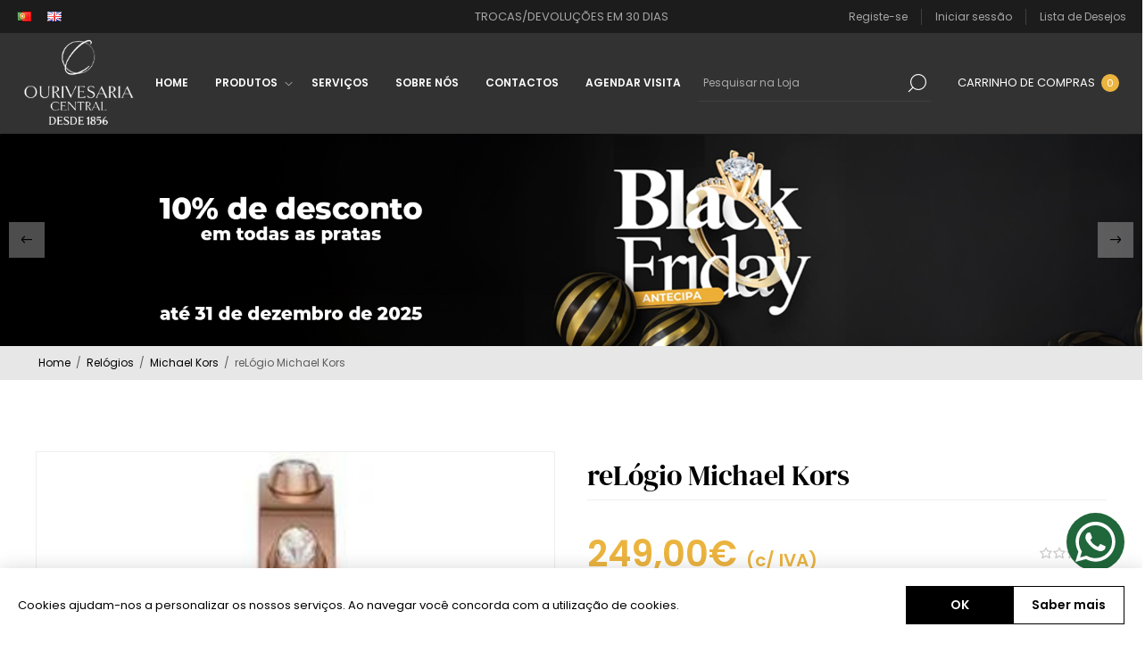

--- FILE ---
content_type: text/html; charset=utf-8
request_url: https://ourivesariacentral.com/rel%C3%B3gio-michael-kors-5
body_size: 84521
content:
<!DOCTYPE html><html lang=pt dir=ltr class=html-product-details-page><head><title>Ourivesaria Central. reL&#xF3;gio Michael Kors</title><meta charset=UTF-8><meta name=description content=""><meta name=keywords content=""><meta name=generator content=nopCommerce><meta name=viewport content="width=device-width, initial-scale=1.0, minimum-scale=1.0, maximum-scale=2.0"><link rel=preload as=font href=/Themes/Voyage/Content/fonts/voyage.woff crossorigin><meta property=og:type content=product><meta property=og:title content="reLógio Michael Kors"><meta property=og:description content=""><meta property=og:image content=https://ourivesariacentral.com/images/thumbs/0005819_relogio-michael-kors_1170.jpeg><meta property=og:image:url content=https://ourivesariacentral.com/images/thumbs/0005819_relogio-michael-kors_1170.jpeg><meta property=og:url content=https://ourivesariacentral.com/rel%C3%B3gio-michael-kors-5><meta property=og:site_name content="Ourivesaria Central"><meta property=twitter:card content=summary><meta property=twitter:site content="Ourivesaria Central"><meta property=twitter:title content="reLógio Michael Kors"><meta property=twitter:description content=""><meta property=twitter:image content=https://ourivesariacentral.com/images/thumbs/0005819_relogio-michael-kors_1170.jpeg><meta property=twitter:url content=https://ourivesariacentral.com/rel%C3%B3gio-michael-kors-5><link rel=stylesheet href="/css/Product.Head.styles.css?v=RDMmftJN7dqkGkoYWvy4OEzj7l4"><style>.product-details-page .full-description{display:none}.product-details-page .ui-tabs .full-description{display:block}.product-details-page .tabhead-full-description{display:none}.product-details-page .product-specs-box{display:none}.product-details-page .ui-tabs .product-specs-box{display:block}.product-details-page .ui-tabs .product-specs-box .title{display:none}.product-details-page .product-no-reviews,.product-details-page .product-review-links{display:none}</style><script>!function(n,t,i,r,u,f,e){n.fbq||(u=n.fbq=function(){u.callMethod?u.callMethod.apply(u,arguments):u.queue.push(arguments)},n._fbq||(n._fbq=u),u.push=u,u.loaded=!0,u.version="2.0",u.agent="plnopcommerce",u.queue=[],f=t.createElement(i),f.async=!0,f.src=r,e=t.getElementsByTagName(i)[0],e.parentNode.insertBefore(f,e))}(window,document,"script","https://connect.facebook.net/en_US/fbevents.js");fbq("init","1241514643468869",{external_id:"d02f5ae0-62a0-4706-a751-ca0fd02a79ae"});fbq("track","PageView");fbq("track","ViewContent",{content_category:"Michael Kors",content_name:"reLógio Michael Kors",content_type:"product",currency:"EUR",value:249})</script><script async src="https://www.googletagmanager.com/gtag/js?id=G-H5JXPJ34KG"></script><script>function gtag(){dataLayer.push(arguments)}window.dataLayer=window.dataLayer||[];gtag("js",new Date);gtag("config","G-H5JXPJ34KG")</script><link rel="shortcut icon" href=/icons/icons_0/favicon.ico><body class="product-details-page-body not-logged-in"><div class=ajax-loading-block-window style=display:none></div><div id=dialog-notifications-success title=Notificação style=display:none></div><div id=dialog-notifications-error title=Erro style=display:none></div><div id=dialog-notifications-warning title=Aviso style=display:none></div><div id=bar-notification class=bar-notification-container data-close=Fechar></div><div class="master-wrapper-page standard-gallery"><div class=header><div class=header-upper><div class="header-selectors-wrapper first"><div class=header-selectors><div class=language-selector><ul class=language-list><li><a href="https://ourivesariacentral.com/changelanguage/2?returnUrl=%2Frel%25C3%25B3gio-michael-kors-5" title=PT> <img title=PT alt=PT class=selected src=/images/flags/pt.png> </a><li><a href="https://ourivesariacentral.com/changelanguage/1?returnUrl=%2Frel%25C3%25B3gio-michael-kors-5" title=EN> <img title=EN alt=EN src=/images/flags/gb.png> </a></ul></div></div></div><div class="header-text-wrapper middle"><span>TROCAS/DEVOLUÇÕES EM 30 DIAS</span></div><div class="header-links-wrapper last"><div class="header-links nav-panel"><div class="close-button close-links"><span>Fechar</span></div><ul><li><a href="/register?returnUrl=%2Frel%25C3%25B3gio-michael-kors-5" class=ico-register>Registe-se</a><li><a href="/login?returnUrl=%2Frel%25C3%25B3gio-michael-kors-5" class=ico-login>Iniciar sessão</a><li><a href=/wishlist class=ico-wishlist> <span class=wishlist-label>Lista de Desejos</span> </a><li class=hidden><a href=/cart class=ico-cart> <span class=cart-label>Carrinho de compras</span> </a></ul></div></div></div><div class=header-lower><div class="header-logo desktop"><a href="/" class=logo> <img alt="Ourivesaria Central" src=https://ourivesariacentral.pt/images/thumbs/0006135_logo_branco_sem_fundo.png></a></div><div class="header-menu nav-panel"><div class="close-button close-menu"><span>Fechar</span></div><ul class=mega-menu data-isrtlenabled=false data-enableclickfordropdown=false><li><a href="/" title=Home><span> Home</span></a><li class=has-sublist><span class="with-subcategories single-item-categories labelfornextplusbutton">Produtos</span><div class=plus-button></div><div class=sublist-wrap><ul class=sublist><li class=back-button><span>Voltar</span><li class=has-sublist><a href=/aliancas title=Alianças class=with-subcategories><span>Alian&#xE7;as</span></a><div class=plus-button></div><div class=sublist-wrap><ul class=sublist><li class=back-button><span>Voltar</span><li><a class=lastLevelCategory href=/romantis title=Romantis><span>Romantis</span></a><li><a class=lastLevelCategory href=/ouro-branco title="Ouro Branco "><span>Ouro Branco </span></a><li><a class=lastLevelCategory href=/aliancas-ouro title="Ouro "><span>Ouro </span></a><li><a class=lastLevelCategory href=/ouro-com-diamantes title="Ouro com Diamantes"><span>Ouro com Diamantes</span></a><li><a class=lastLevelCategory href=/aliancas-ouro-com-prata title="Prata com Ouro "><span>Prata com Ouro </span></a><li><a class=lastLevelCategory href=/aliancas-prata-prata-dourada title=Prata><span>Prata</span></a><li><a class=lastLevelCategory href=/a%C3%A7o title=Aço><span>A&#xE7;o</span></a><li class=has-sublist><a href=/ouro-branco-e-amarelo title="25 Anos " class=with-subcategories><span>25 Anos </span></a><div class=plus-button></div><div class=sublist-wrap><ul class=sublist><li class=back-button><span>Voltar</span><li><a class=lastLevelCategory href=/ouro-11 title="Ouro "><span>Ouro </span></a><li><a class=lastLevelCategory href=/prata-9 title="Prata "><span>Prata </span></a></ul></div><li class=has-sublist><a href=/50-anos title="50 Anos" class=with-subcategories><span>50 Anos</span></a><div class=plus-button></div><div class=sublist-wrap><ul class=sublist><li class=back-button><span>Voltar</span><li><a class=lastLevelCategory href=/ouro-12 title="Ouro "><span>Ouro </span></a><li><a class=lastLevelCategory href=/prata-11 title="Prata "><span>Prata </span></a></ul></div></ul></div><li class=has-sublist><a href=/an%C3%A9is title="Anéis " class=with-subcategories><span>An&#xE9;is </span></a><div class=plus-button></div><div class=sublist-wrap><ul class=sublist><li class=back-button><span>Voltar</span><li class=has-sublist><a href=/ouro-3 title=Ouro class=with-subcategories><span>Ouro</span></a><div class=plus-button></div><div class=sublist-wrap><ul class=sublist><li class=back-button><span>Voltar</span><li><a class=lastLevelCategory href=/senhora title=Mulher><span>Mulher</span></a><li><a class=lastLevelCategory href=/homem title="Homem "><span>Homem </span></a></ul></div><li class=has-sublist><a href=/prata-2 title=Prata class=with-subcategories><span>Prata</span></a><div class=plus-button></div><div class=sublist-wrap><ul class=sublist><li class=back-button><span>Voltar</span><li><a class=lastLevelCategory href=/senhora-2 title=Mulher><span>Mulher</span></a><li><a class=lastLevelCategory href=/homem-2 title="Homem "><span>Homem </span></a></ul></div><li class=has-sublist><a href=/ouro-9k-c-prata title="Prata com Ouro " class=with-subcategories><span>Prata com Ouro </span></a><div class=plus-button></div><div class=sublist-wrap><ul class=sublist><li class=back-button><span>Voltar</span><li><a class=lastLevelCategory href=/senhora-3 title=Mulher><span>Mulher</span></a><li><a class=lastLevelCategory href=/homem-3 title="Homem "><span>Homem </span></a></ul></div><li><a class=lastLevelCategory href=/ixxxi title=iXXXi><span>iXXXi</span></a><li><a class=lastLevelCategory href=/elipssis title=Elipssis><span>Elipssis</span></a><li class=has-sublist><a href=/a%C3%A7o-6 title=Aço class=with-subcategories><span>A&#xE7;o</span></a><div class=plus-button></div><div class=sublist-wrap><ul class=sublist><li class=back-button><span>Voltar</span><li><a class=lastLevelCategory href=/mulher-5 title=Mulher><span>Mulher</span></a><li><a class=lastLevelCategory href=/homem-16 title="Homem "><span>Homem </span></a></ul></div></ul></div><li class=has-sublist><a href=/an%C3%A9is-de-curso title="Anéis de Curso" class=with-subcategories><span>An&#xE9;is de Curso</span></a><div class=plus-button></div><div class=sublist-wrap><ul class=sublist><li class=back-button><span>Voltar</span><li><a class=lastLevelCategory href=/ouro-7 title=Ouro><span>Ouro</span></a><li><a class=lastLevelCategory href=/prataprata-dourada-3 title=Prata><span>Prata</span></a></ul></div><li class=has-sublist><a href=/solitarios title="Aneis Solitários" class=with-subcategories><span>Aneis Solit&#xE1;rios</span></a><div class=plus-button></div><div class=sublist-wrap><ul class=sublist><li class=back-button><span>Voltar</span><li><a class=lastLevelCategory href=/ouro title=Ouro><span>Ouro</span></a><li><a class=lastLevelCategory href=/prata title=Prata><span>Prata</span></a><li><a class=lastLevelCategory href=/ouro-c-diamantes title="Ouro c/ Diamantes"><span>Ouro c/ Diamantes</span></a></ul></div><li><a class=lastLevelCategory href=/batismo title=Batismo><span>Batismo</span></a><li><a class=lastLevelCategory href=/bebe-crianca title=Bebé/Criança><span>Beb&#xE9;/Crian&#xE7;a</span></a><li class=has-sublist><a href=/bot%C3%B5es-de-punho title="Botões de Punho" class=with-subcategories><span>Bot&#xF5;es de Punho</span></a><div class=plus-button></div><div class=sublist-wrap><ul class=sublist><li class=back-button><span>Voltar</span><li><a class=lastLevelCategory href=/ouro-8 title=Ouro><span>Ouro</span></a><li><a class=lastLevelCategory href=/prata-6 title=Prata><span>Prata</span></a><li><a class=lastLevelCategory href=/a%C3%A7o-5 title=Aço><span>A&#xE7;o</span></a></ul></div><li class=has-sublist><a href=/brincos title=Brincos class=with-subcategories><span>Brincos</span></a><div class=plus-button></div><div class=sublist-wrap><ul class=sublist><li class=back-button><span>Voltar</span><li class=has-sublist><a href=/ouro-4 title=Ouro class=with-subcategories><span>Ouro</span></a><div class=plus-button></div><div class=sublist-wrap><ul class=sublist><li class=back-button><span>Voltar</span><li><a class=lastLevelCategory href=/crian%C3%A7a title=Criança><span>Crian&#xE7;a</span></a><li><a class=lastLevelCategory href=/senhora-7 title=Mulher><span>Mulher</span></a><li><a class=lastLevelCategory href=/argolas title=Argolas><span>Argolas</span></a></ul></div><li class=has-sublist><a href=/prata-3 title=Prata class=with-subcategories><span>Prata</span></a><div class=plus-button></div><div class=sublist-wrap><ul class=sublist><li class=back-button><span>Voltar</span><li><a class=lastLevelCategory href=/crian%C3%A7a-2 title=Mulher><span>Mulher</span></a><li><a class=lastLevelCategory href=/argolas-2 title=Argolas><span>Argolas</span></a><li><a class=lastLevelCategory href=/crian%C3%A7a-7 title=Criança><span>Crian&#xE7;a</span></a><li><a class=lastLevelCategory href=/filigrana title="Filigrana "><span>Filigrana </span></a></ul></div><li class=has-sublist><a href=/ouro-c-diamantes-2 title="Ouro c/ Diamantes" class=with-subcategories><span>Ouro c/ Diamantes</span></a><div class=plus-button></div><div class=sublist-wrap><ul class=sublist><li class=back-button><span>Voltar</span><li><a class=lastLevelCategory href=/homem-7 title="Homem "><span>Homem </span></a><li><a class=lastLevelCategory href=/senhora-8 title=Mulher><span>Mulher</span></a></ul></div><li><a class=lastLevelCategory href=/elipssis-2 title=Elipssis><span>Elipssis</span></a><li><a class=lastLevelCategory href=/a%C3%A7o-2 title=Aço><span>A&#xE7;o</span></a><li><a class=lastLevelCategory href=/co88-3 title=Co88><span>Co88</span></a></ul></div><li><a class=lastLevelCategory href=/casamentosbodas title=Casamentos/Bodas><span>Casamentos/Bodas</span></a><li class=has-sublist><a href=/cerim%C3%B3nia-j%C3%B3ias title="Cerimónia Jóias " class=with-subcategories><span>Cerim&#xF3;nia J&#xF3;ias </span></a><div class=plus-button></div><div class=sublist-wrap><ul class=sublist><li class=back-button><span>Voltar</span><li><a class=lastLevelCategory href=/prata-10 title="Prata "><span>Prata </span></a></ul></div><li class=has-sublist><a href=/comunh%C3%A3o-2 title=Comunhão class=with-subcategories><span>Comunh&#xE3;o</span></a><div class=plus-button></div><div class=sublist-wrap><ul class=sublist><li class=back-button><span>Voltar</span><li><a class=lastLevelCategory href=/fios-ter%C3%A7o title="Fios Terço"><span>Fios Ter&#xE7;o</span></a><li><a class=lastLevelCategory href=/pulseiras-em-prata-2 title="Pulseiras em Prata "><span>Pulseiras em Prata </span></a><li><a class=lastLevelCategory href=/molduras-diversos title="Molduras- Diversos"><span>Molduras- Diversos</span></a><li><a class=lastLevelCategory href=/fios-prata title="Fios Prata "><span>Fios Prata </span></a></ul></div><li class=has-sublist><a href=/conjuntos-5 title="Conjuntos " class=with-subcategories><span>Conjuntos </span></a><div class=plus-button></div><div class=sublist-wrap><ul class=sublist><li class=back-button><span>Voltar</span><li><a class=lastLevelCategory href=/ouro-10 title=Ouro><span>Ouro</span></a><li><a class=lastLevelCategory href=/prata-8 title="Prata "><span>Prata </span></a></ul></div><li><a class=lastLevelCategory href=/decora%C3%A7%C3%A3o-2 title=Decoração><span>Decora&#xE7;&#xE3;o</span></a><li><a class=lastLevelCategory href=/dia-dos-namorados title="Dia dos Namorados"><span>Dia dos Namorados</span></a><li><a class=lastLevelCategory href=/dia-do-pai title="Dia do Pai"><span>Dia do Pai</span></a><li><a class=lastLevelCategory href=/dia-das-madrinhas title="Dia das Madrinhas"><span>Dia das Madrinhas</span></a><li><a class=lastLevelCategory href=/dia-da-m%C3%A3e title="Dia da Mãe"><span>Dia da M&#xE3;e</span></a><li><a class=lastLevelCategory href=/escrit%C3%B3rio title=Escritório><span>Escrit&#xF3;rio</span></a><li class=has-sublist><a href=/fios title=Fios class=with-subcategories><span>Fios</span></a><div class=plus-button></div><div class=sublist-wrap><ul class=sublist><li class=back-button><span>Voltar</span><li class=has-sublist><a href=/ouro-6 title=Ouro class=with-subcategories><span>Ouro</span></a><div class=plus-button></div><div class=sublist-wrap><ul class=sublist><li class=back-button><span>Voltar</span><li><a class=lastLevelCategory href=/crian%C3%A7a-5 title=Criança><span>Crian&#xE7;a</span></a><li><a class=lastLevelCategory href=/senhora-11 title=Mulher><span>Mulher</span></a><li><a class=lastLevelCategory href=/homem-10 title="Homem "><span>Homem </span></a></ul></div><li class=has-sublist><a href=/prata-5 title=Prata class=with-subcategories><span>Prata</span></a><div class=plus-button></div><div class=sublist-wrap><ul class=sublist><li class=back-button><span>Voltar</span><li><a class=lastLevelCategory href=/crian%C3%A7a-6 title=Criança><span>Crian&#xE7;a</span></a><li><a class=lastLevelCategory href=/senhora-12 title=Mulher><span>Mulher</span></a><li><a class=lastLevelCategory href=/homem-11 title="Homem "><span>Homem </span></a><li><a class=lastLevelCategory href=/filigrana-2 title=Filigrana><span>Filigrana</span></a></ul></div><li><a class=lastLevelCategory href=/elipssis-4 title=Elipssis><span>Elipssis</span></a><li><a class=lastLevelCategory href=/ouro-c-diamantes-3 title="Ouro c/ Diamantes"><span>Ouro c/ Diamantes</span></a><li class=has-sublist><a href=/a%C3%A7o-4 title=Aço class=with-subcategories><span>A&#xE7;o</span></a><div class=plus-button></div><div class=sublist-wrap><ul class=sublist><li class=back-button><span>Voltar</span><li><a class=lastLevelCategory href=/homem-14 title="Homem "><span>Homem </span></a><li><a class=lastLevelCategory href=/mulher-3 title=Mulher><span>Mulher</span></a></ul></div></ul></div><li><a class=lastLevelCategory href=/natal title=Natal><span>Natal</span></a><li><a class=lastLevelCategory href=/pendentes-de-ouro title="Pendentes de Ouro"><span>Pendentes de Ouro</span></a><li class=has-sublist><a href=/pregadores title=Pregadores class=with-subcategories><span>Pregadores</span></a><div class=plus-button></div><div class=sublist-wrap><ul class=sublist><li class=back-button><span>Voltar</span><li><a class=lastLevelCategory href=/ouro-9 title=Ouro><span>Ouro</span></a><li><a class=lastLevelCategory href=/prata-7 title=Prata><span>Prata</span></a></ul></div><li class=has-sublist><a href=/pulseiras title=Pulseiras class=with-subcategories><span>Pulseiras</span></a><div class=plus-button></div><div class=sublist-wrap><ul class=sublist><li class=back-button><span>Voltar</span><li class=has-sublist><a href=/ouro-5 title=Ouro class=with-subcategories><span>Ouro</span></a><div class=plus-button></div><div class=sublist-wrap><ul class=sublist><li class=back-button><span>Voltar</span><li><a class=lastLevelCategory href=/crian%C3%A7a-3 title=Criança><span>Crian&#xE7;a</span></a><li><a class=lastLevelCategory href=/homem-8 title="Homem "><span>Homem </span></a><li><a class=lastLevelCategory href=/senhora-9 title=Mulher><span>Mulher</span></a></ul></div><li class=has-sublist><a href=/prata-4 title=Prata class=with-subcategories><span>Prata</span></a><div class=plus-button></div><div class=sublist-wrap><ul class=sublist><li class=back-button><span>Voltar</span><li><a class=lastLevelCategory href=/crian%C3%A7a-4 title=Criança><span>Crian&#xE7;a</span></a><li><a class=lastLevelCategory href=/senhora-10 title=Mulher><span>Mulher</span></a><li><a class=lastLevelCategory href=/homem-9 title="Homem "><span>Homem </span></a><li><a class=lastLevelCategory href=/tornozeleiras title=Tornozeleiras><span>Tornozeleiras</span></a><li><a class=lastLevelCategory href=/filigrana-3 title=Filigrana><span>Filigrana</span></a></ul></div><li><a class=lastLevelCategory href=/elipssis-3 title=Elipssis><span>Elipssis</span></a><li><a class=lastLevelCategory href=/co88 title=Co88><span>Co88</span></a><li class=has-sublist><a href=/a%C3%A7o-3 title=Aço class=with-subcategories><span>A&#xE7;o</span></a><div class=plus-button></div><div class=sublist-wrap><ul class=sublist><li class=back-button><span>Voltar</span><li><a class=lastLevelCategory href=/homem-15 title=Homem><span>Homem</span></a><li><a class=lastLevelCategory href=/mulher-4 title=Mulher><span>Mulher</span></a></ul></div><li class=has-sublist><a href=/sm-2 title=Smw class=with-subcategories><span>Smw</span></a><div class=plus-button></div><div class=sublist-wrap><ul class=sublist><li class=back-button><span>Voltar</span><li><a class=lastLevelCategory href=/pecas title=Peças><span>Pe&#xE7;as</span></a><li><a class=lastLevelCategory href=/pulseiras-4 title=Pulseiras><span>Pulseiras</span></a></ul></div></ul></div><li class=has-sublist><a href=/religioso title=Religioso class=with-subcategories><span>Religioso</span></a><div class=plus-button></div><div class=sublist-wrap><ul class=sublist><li class=back-button><span>Voltar</span><li><a class=lastLevelCategory href=/pendentes title=Pendentes><span>Pendentes</span></a><li><a class=lastLevelCategory href=/decora%C3%A7%C3%A3o title=Decoração><span>Decora&#xE7;&#xE3;o</span></a></ul></div><li class=has-sublist><a href=/relogios-2 title=Relógios class=with-subcategories><span>Rel&#xF3;gios</span></a><div class=plus-button></div><div class=sublist-wrap><ul class=sublist><li class=back-button><span>Voltar</span><li class=has-sublist><a href=/calvin-klein title="Calvin Klein" class=with-subcategories><span>Calvin Klein</span></a><div class=plus-button></div><div class=sublist-wrap><ul class=sublist><li class=back-button><span>Voltar</span><li><a class=lastLevelCategory href=/homem-18 title="Homem "><span>Homem </span></a><li><a class=lastLevelCategory href=/mulher-7 title=Mulher><span>Mulher</span></a></ul></div><li class=has-sublist><a href=/cauny title=Cauny class=with-subcategories><span>Cauny</span></a><div class=plus-button></div><div class=sublist-wrap><ul class=sublist><li class=back-button><span>Voltar</span><li><a class=lastLevelCategory href=/homem-12 title=Homem><span>Homem</span></a><li><a class=lastLevelCategory href=/mulher title=Mulher><span>Mulher</span></a></ul></div><li class=has-sublist><a href=/michael-kors-2 title="Michael Kors" class=with-subcategories><span>Michael Kors</span></a><div class=plus-button></div><div class=sublist-wrap><ul class=sublist><li class=back-button><span>Voltar</span><li><a class=lastLevelCategory href=/mulher-2 title=Mulher><span>Mulher</span></a><li><a class=lastLevelCategory href=/homem-13 title=Homem><span>Homem</span></a></ul></div><li class=has-sublist><a href=/tommy-hilfiger title="Tommy Hilfiger" class=with-subcategories><span>Tommy Hilfiger</span></a><div class=plus-button></div><div class=sublist-wrap><ul class=sublist><li class=back-button><span>Voltar</span><li><a class=lastLevelCategory href=/homem-17 title=Homem><span>Homem</span></a><li><a class=lastLevelCategory href=/mulher-6 title=Mulher><span>Mulher</span></a></ul></div><li class=has-sublist><a href=/emporio-armani title="Emporio Armani " class=with-subcategories><span>Emporio Armani </span></a><div class=plus-button></div><div class=sublist-wrap><ul class=sublist><li class=back-button><span>Voltar</span><li><a class=lastLevelCategory href=/homem-19 title=Homem><span>Homem</span></a><li><a class=lastLevelCategory href=/mulher-8 title="Mulher "><span>Mulher </span></a></ul></div></ul></div><li class=has-sublist><a href=/ouro-2 title=Ouro class=with-subcategories><span>Ouro</span></a><div class=plus-button></div><div class=sublist-wrap><ul class=sublist><li class=back-button><span>Voltar</span><li><a class=lastLevelCategory href=/filigrana-portuguesa-aneis-ouro title=Anéis><span>An&#xE9;is</span></a><li><a class=lastLevelCategory href=/filigrana-portuguesa-brincos-ouro title=Brincos><span>Brincos</span></a><li><a class=lastLevelCategory href=/filigrana-portuguesa-colares-ouro title=Colares><span>Colares</span></a><li><a class=lastLevelCategory href=/filigrana-portuguesa-pendentes-ouro title=Pendentes><span>Pendentes</span></a><li><a class=lastLevelCategory href=/filigrana-portuguesa-pulseiras-ouro title=Pulseiras><span>Pulseiras</span></a></ul></div><li class=has-sublist><a href=/pendentes-3 title=Pendentes class=with-subcategories><span>Pendentes</span></a><div class=plus-button></div><div class=sublist-wrap><ul class=sublist><li class=back-button><span>Voltar</span><li><a class=lastLevelCategory href=/pendentes-ouro title="Pendentes Ouro"><span>Pendentes Ouro</span></a><li><a class=lastLevelCategory href=/pendentes-prata title="pendentes prata"><span>pendentes prata</span></a></ul></div></ul></div><li><a href=/servicos title=Serviços><span> Servi&#xE7;os</span></a><li><a href=/about-us title="Sobre Nós"><span> Sobre N&#xF3;s</span></a><li><a href=/contactus title=Contactos><span> Contactos</span></a><li><a href=/agenda title="Agendar Visita"><span> Agendar Visita</span></a></ul><div class=menu-title><span>Menu</span></div><ul class=mega-menu-responsive><li><a href="/" title=Home><span> Home</span></a><li class=has-sublist><span class="with-subcategories single-item-categories labelfornextplusbutton">Produtos</span><div class=plus-button></div><div class=sublist-wrap><ul class=sublist><li class=back-button><span>Voltar</span><li class=has-sublist><a href=/aliancas title=Alianças class=with-subcategories><span>Alian&#xE7;as</span></a><div class=plus-button></div><div class=sublist-wrap><ul class=sublist><li class=back-button><span>Voltar</span><li><a class=lastLevelCategory href=/romantis title=Romantis><span>Romantis</span></a><li><a class=lastLevelCategory href=/ouro-branco title="Ouro Branco "><span>Ouro Branco </span></a><li><a class=lastLevelCategory href=/aliancas-ouro title="Ouro "><span>Ouro </span></a><li><a class=lastLevelCategory href=/ouro-com-diamantes title="Ouro com Diamantes"><span>Ouro com Diamantes</span></a><li><a class=lastLevelCategory href=/aliancas-ouro-com-prata title="Prata com Ouro "><span>Prata com Ouro </span></a><li><a class=lastLevelCategory href=/aliancas-prata-prata-dourada title=Prata><span>Prata</span></a><li><a class=lastLevelCategory href=/a%C3%A7o title=Aço><span>A&#xE7;o</span></a><li class=has-sublist><a href=/ouro-branco-e-amarelo title="25 Anos " class=with-subcategories><span>25 Anos </span></a><div class=plus-button></div><div class=sublist-wrap><ul class=sublist><li class=back-button><span>Voltar</span><li><a class=lastLevelCategory href=/ouro-11 title="Ouro "><span>Ouro </span></a><li><a class=lastLevelCategory href=/prata-9 title="Prata "><span>Prata </span></a></ul></div><li class=has-sublist><a href=/50-anos title="50 Anos" class=with-subcategories><span>50 Anos</span></a><div class=plus-button></div><div class=sublist-wrap><ul class=sublist><li class=back-button><span>Voltar</span><li><a class=lastLevelCategory href=/ouro-12 title="Ouro "><span>Ouro </span></a><li><a class=lastLevelCategory href=/prata-11 title="Prata "><span>Prata </span></a></ul></div></ul></div><li class=has-sublist><a href=/an%C3%A9is title="Anéis " class=with-subcategories><span>An&#xE9;is </span></a><div class=plus-button></div><div class=sublist-wrap><ul class=sublist><li class=back-button><span>Voltar</span><li class=has-sublist><a href=/ouro-3 title=Ouro class=with-subcategories><span>Ouro</span></a><div class=plus-button></div><div class=sublist-wrap><ul class=sublist><li class=back-button><span>Voltar</span><li><a class=lastLevelCategory href=/senhora title=Mulher><span>Mulher</span></a><li><a class=lastLevelCategory href=/homem title="Homem "><span>Homem </span></a></ul></div><li class=has-sublist><a href=/prata-2 title=Prata class=with-subcategories><span>Prata</span></a><div class=plus-button></div><div class=sublist-wrap><ul class=sublist><li class=back-button><span>Voltar</span><li><a class=lastLevelCategory href=/senhora-2 title=Mulher><span>Mulher</span></a><li><a class=lastLevelCategory href=/homem-2 title="Homem "><span>Homem </span></a></ul></div><li class=has-sublist><a href=/ouro-9k-c-prata title="Prata com Ouro " class=with-subcategories><span>Prata com Ouro </span></a><div class=plus-button></div><div class=sublist-wrap><ul class=sublist><li class=back-button><span>Voltar</span><li><a class=lastLevelCategory href=/senhora-3 title=Mulher><span>Mulher</span></a><li><a class=lastLevelCategory href=/homem-3 title="Homem "><span>Homem </span></a></ul></div><li><a class=lastLevelCategory href=/ixxxi title=iXXXi><span>iXXXi</span></a><li><a class=lastLevelCategory href=/elipssis title=Elipssis><span>Elipssis</span></a><li class=has-sublist><a href=/a%C3%A7o-6 title=Aço class=with-subcategories><span>A&#xE7;o</span></a><div class=plus-button></div><div class=sublist-wrap><ul class=sublist><li class=back-button><span>Voltar</span><li><a class=lastLevelCategory href=/mulher-5 title=Mulher><span>Mulher</span></a><li><a class=lastLevelCategory href=/homem-16 title="Homem "><span>Homem </span></a></ul></div></ul></div><li class=has-sublist><a href=/an%C3%A9is-de-curso title="Anéis de Curso" class=with-subcategories><span>An&#xE9;is de Curso</span></a><div class=plus-button></div><div class=sublist-wrap><ul class=sublist><li class=back-button><span>Voltar</span><li><a class=lastLevelCategory href=/ouro-7 title=Ouro><span>Ouro</span></a><li><a class=lastLevelCategory href=/prataprata-dourada-3 title=Prata><span>Prata</span></a></ul></div><li class=has-sublist><a href=/solitarios title="Aneis Solitários" class=with-subcategories><span>Aneis Solit&#xE1;rios</span></a><div class=plus-button></div><div class=sublist-wrap><ul class=sublist><li class=back-button><span>Voltar</span><li><a class=lastLevelCategory href=/ouro title=Ouro><span>Ouro</span></a><li><a class=lastLevelCategory href=/prata title=Prata><span>Prata</span></a><li><a class=lastLevelCategory href=/ouro-c-diamantes title="Ouro c/ Diamantes"><span>Ouro c/ Diamantes</span></a></ul></div><li><a class=lastLevelCategory href=/batismo title=Batismo><span>Batismo</span></a><li><a class=lastLevelCategory href=/bebe-crianca title=Bebé/Criança><span>Beb&#xE9;/Crian&#xE7;a</span></a><li class=has-sublist><a href=/bot%C3%B5es-de-punho title="Botões de Punho" class=with-subcategories><span>Bot&#xF5;es de Punho</span></a><div class=plus-button></div><div class=sublist-wrap><ul class=sublist><li class=back-button><span>Voltar</span><li><a class=lastLevelCategory href=/ouro-8 title=Ouro><span>Ouro</span></a><li><a class=lastLevelCategory href=/prata-6 title=Prata><span>Prata</span></a><li><a class=lastLevelCategory href=/a%C3%A7o-5 title=Aço><span>A&#xE7;o</span></a></ul></div><li class=has-sublist><a href=/brincos title=Brincos class=with-subcategories><span>Brincos</span></a><div class=plus-button></div><div class=sublist-wrap><ul class=sublist><li class=back-button><span>Voltar</span><li class=has-sublist><a href=/ouro-4 title=Ouro class=with-subcategories><span>Ouro</span></a><div class=plus-button></div><div class=sublist-wrap><ul class=sublist><li class=back-button><span>Voltar</span><li><a class=lastLevelCategory href=/crian%C3%A7a title=Criança><span>Crian&#xE7;a</span></a><li><a class=lastLevelCategory href=/senhora-7 title=Mulher><span>Mulher</span></a><li><a class=lastLevelCategory href=/argolas title=Argolas><span>Argolas</span></a></ul></div><li class=has-sublist><a href=/prata-3 title=Prata class=with-subcategories><span>Prata</span></a><div class=plus-button></div><div class=sublist-wrap><ul class=sublist><li class=back-button><span>Voltar</span><li><a class=lastLevelCategory href=/crian%C3%A7a-2 title=Mulher><span>Mulher</span></a><li><a class=lastLevelCategory href=/argolas-2 title=Argolas><span>Argolas</span></a><li><a class=lastLevelCategory href=/crian%C3%A7a-7 title=Criança><span>Crian&#xE7;a</span></a><li><a class=lastLevelCategory href=/filigrana title="Filigrana "><span>Filigrana </span></a></ul></div><li class=has-sublist><a href=/ouro-c-diamantes-2 title="Ouro c/ Diamantes" class=with-subcategories><span>Ouro c/ Diamantes</span></a><div class=plus-button></div><div class=sublist-wrap><ul class=sublist><li class=back-button><span>Voltar</span><li><a class=lastLevelCategory href=/homem-7 title="Homem "><span>Homem </span></a><li><a class=lastLevelCategory href=/senhora-8 title=Mulher><span>Mulher</span></a></ul></div><li><a class=lastLevelCategory href=/elipssis-2 title=Elipssis><span>Elipssis</span></a><li><a class=lastLevelCategory href=/a%C3%A7o-2 title=Aço><span>A&#xE7;o</span></a><li><a class=lastLevelCategory href=/co88-3 title=Co88><span>Co88</span></a></ul></div><li><a class=lastLevelCategory href=/casamentosbodas title=Casamentos/Bodas><span>Casamentos/Bodas</span></a><li class=has-sublist><a href=/cerim%C3%B3nia-j%C3%B3ias title="Cerimónia Jóias " class=with-subcategories><span>Cerim&#xF3;nia J&#xF3;ias </span></a><div class=plus-button></div><div class=sublist-wrap><ul class=sublist><li class=back-button><span>Voltar</span><li><a class=lastLevelCategory href=/prata-10 title="Prata "><span>Prata </span></a></ul></div><li class=has-sublist><a href=/comunh%C3%A3o-2 title=Comunhão class=with-subcategories><span>Comunh&#xE3;o</span></a><div class=plus-button></div><div class=sublist-wrap><ul class=sublist><li class=back-button><span>Voltar</span><li><a class=lastLevelCategory href=/fios-ter%C3%A7o title="Fios Terço"><span>Fios Ter&#xE7;o</span></a><li><a class=lastLevelCategory href=/pulseiras-em-prata-2 title="Pulseiras em Prata "><span>Pulseiras em Prata </span></a><li><a class=lastLevelCategory href=/molduras-diversos title="Molduras- Diversos"><span>Molduras- Diversos</span></a><li><a class=lastLevelCategory href=/fios-prata title="Fios Prata "><span>Fios Prata </span></a></ul></div><li class=has-sublist><a href=/conjuntos-5 title="Conjuntos " class=with-subcategories><span>Conjuntos </span></a><div class=plus-button></div><div class=sublist-wrap><ul class=sublist><li class=back-button><span>Voltar</span><li><a class=lastLevelCategory href=/ouro-10 title=Ouro><span>Ouro</span></a><li><a class=lastLevelCategory href=/prata-8 title="Prata "><span>Prata </span></a></ul></div><li><a class=lastLevelCategory href=/decora%C3%A7%C3%A3o-2 title=Decoração><span>Decora&#xE7;&#xE3;o</span></a><li><a class=lastLevelCategory href=/dia-dos-namorados title="Dia dos Namorados"><span>Dia dos Namorados</span></a><li><a class=lastLevelCategory href=/dia-do-pai title="Dia do Pai"><span>Dia do Pai</span></a><li><a class=lastLevelCategory href=/dia-das-madrinhas title="Dia das Madrinhas"><span>Dia das Madrinhas</span></a><li><a class=lastLevelCategory href=/dia-da-m%C3%A3e title="Dia da Mãe"><span>Dia da M&#xE3;e</span></a><li><a class=lastLevelCategory href=/escrit%C3%B3rio title=Escritório><span>Escrit&#xF3;rio</span></a><li class=has-sublist><a href=/fios title=Fios class=with-subcategories><span>Fios</span></a><div class=plus-button></div><div class=sublist-wrap><ul class=sublist><li class=back-button><span>Voltar</span><li class=has-sublist><a href=/ouro-6 title=Ouro class=with-subcategories><span>Ouro</span></a><div class=plus-button></div><div class=sublist-wrap><ul class=sublist><li class=back-button><span>Voltar</span><li><a class=lastLevelCategory href=/crian%C3%A7a-5 title=Criança><span>Crian&#xE7;a</span></a><li><a class=lastLevelCategory href=/senhora-11 title=Mulher><span>Mulher</span></a><li><a class=lastLevelCategory href=/homem-10 title="Homem "><span>Homem </span></a></ul></div><li class=has-sublist><a href=/prata-5 title=Prata class=with-subcategories><span>Prata</span></a><div class=plus-button></div><div class=sublist-wrap><ul class=sublist><li class=back-button><span>Voltar</span><li><a class=lastLevelCategory href=/crian%C3%A7a-6 title=Criança><span>Crian&#xE7;a</span></a><li><a class=lastLevelCategory href=/senhora-12 title=Mulher><span>Mulher</span></a><li><a class=lastLevelCategory href=/homem-11 title="Homem "><span>Homem </span></a><li><a class=lastLevelCategory href=/filigrana-2 title=Filigrana><span>Filigrana</span></a></ul></div><li><a class=lastLevelCategory href=/elipssis-4 title=Elipssis><span>Elipssis</span></a><li><a class=lastLevelCategory href=/ouro-c-diamantes-3 title="Ouro c/ Diamantes"><span>Ouro c/ Diamantes</span></a><li class=has-sublist><a href=/a%C3%A7o-4 title=Aço class=with-subcategories><span>A&#xE7;o</span></a><div class=plus-button></div><div class=sublist-wrap><ul class=sublist><li class=back-button><span>Voltar</span><li><a class=lastLevelCategory href=/homem-14 title="Homem "><span>Homem </span></a><li><a class=lastLevelCategory href=/mulher-3 title=Mulher><span>Mulher</span></a></ul></div></ul></div><li><a class=lastLevelCategory href=/natal title=Natal><span>Natal</span></a><li><a class=lastLevelCategory href=/pendentes-de-ouro title="Pendentes de Ouro"><span>Pendentes de Ouro</span></a><li class=has-sublist><a href=/pregadores title=Pregadores class=with-subcategories><span>Pregadores</span></a><div class=plus-button></div><div class=sublist-wrap><ul class=sublist><li class=back-button><span>Voltar</span><li><a class=lastLevelCategory href=/ouro-9 title=Ouro><span>Ouro</span></a><li><a class=lastLevelCategory href=/prata-7 title=Prata><span>Prata</span></a></ul></div><li class=has-sublist><a href=/pulseiras title=Pulseiras class=with-subcategories><span>Pulseiras</span></a><div class=plus-button></div><div class=sublist-wrap><ul class=sublist><li class=back-button><span>Voltar</span><li class=has-sublist><a href=/ouro-5 title=Ouro class=with-subcategories><span>Ouro</span></a><div class=plus-button></div><div class=sublist-wrap><ul class=sublist><li class=back-button><span>Voltar</span><li><a class=lastLevelCategory href=/crian%C3%A7a-3 title=Criança><span>Crian&#xE7;a</span></a><li><a class=lastLevelCategory href=/homem-8 title="Homem "><span>Homem </span></a><li><a class=lastLevelCategory href=/senhora-9 title=Mulher><span>Mulher</span></a></ul></div><li class=has-sublist><a href=/prata-4 title=Prata class=with-subcategories><span>Prata</span></a><div class=plus-button></div><div class=sublist-wrap><ul class=sublist><li class=back-button><span>Voltar</span><li><a class=lastLevelCategory href=/crian%C3%A7a-4 title=Criança><span>Crian&#xE7;a</span></a><li><a class=lastLevelCategory href=/senhora-10 title=Mulher><span>Mulher</span></a><li><a class=lastLevelCategory href=/homem-9 title="Homem "><span>Homem </span></a><li><a class=lastLevelCategory href=/tornozeleiras title=Tornozeleiras><span>Tornozeleiras</span></a><li><a class=lastLevelCategory href=/filigrana-3 title=Filigrana><span>Filigrana</span></a></ul></div><li><a class=lastLevelCategory href=/elipssis-3 title=Elipssis><span>Elipssis</span></a><li><a class=lastLevelCategory href=/co88 title=Co88><span>Co88</span></a><li class=has-sublist><a href=/a%C3%A7o-3 title=Aço class=with-subcategories><span>A&#xE7;o</span></a><div class=plus-button></div><div class=sublist-wrap><ul class=sublist><li class=back-button><span>Voltar</span><li><a class=lastLevelCategory href=/homem-15 title=Homem><span>Homem</span></a><li><a class=lastLevelCategory href=/mulher-4 title=Mulher><span>Mulher</span></a></ul></div><li class=has-sublist><a href=/sm-2 title=Smw class=with-subcategories><span>Smw</span></a><div class=plus-button></div><div class=sublist-wrap><ul class=sublist><li class=back-button><span>Voltar</span><li><a class=lastLevelCategory href=/pecas title=Peças><span>Pe&#xE7;as</span></a><li><a class=lastLevelCategory href=/pulseiras-4 title=Pulseiras><span>Pulseiras</span></a></ul></div></ul></div><li class=has-sublist><a href=/religioso title=Religioso class=with-subcategories><span>Religioso</span></a><div class=plus-button></div><div class=sublist-wrap><ul class=sublist><li class=back-button><span>Voltar</span><li><a class=lastLevelCategory href=/pendentes title=Pendentes><span>Pendentes</span></a><li><a class=lastLevelCategory href=/decora%C3%A7%C3%A3o title=Decoração><span>Decora&#xE7;&#xE3;o</span></a></ul></div><li class=has-sublist><a href=/relogios-2 title=Relógios class=with-subcategories><span>Rel&#xF3;gios</span></a><div class=plus-button></div><div class=sublist-wrap><ul class=sublist><li class=back-button><span>Voltar</span><li class=has-sublist><a href=/calvin-klein title="Calvin Klein" class=with-subcategories><span>Calvin Klein</span></a><div class=plus-button></div><div class=sublist-wrap><ul class=sublist><li class=back-button><span>Voltar</span><li><a class=lastLevelCategory href=/homem-18 title="Homem "><span>Homem </span></a><li><a class=lastLevelCategory href=/mulher-7 title=Mulher><span>Mulher</span></a></ul></div><li class=has-sublist><a href=/cauny title=Cauny class=with-subcategories><span>Cauny</span></a><div class=plus-button></div><div class=sublist-wrap><ul class=sublist><li class=back-button><span>Voltar</span><li><a class=lastLevelCategory href=/homem-12 title=Homem><span>Homem</span></a><li><a class=lastLevelCategory href=/mulher title=Mulher><span>Mulher</span></a></ul></div><li class=has-sublist><a href=/michael-kors-2 title="Michael Kors" class=with-subcategories><span>Michael Kors</span></a><div class=plus-button></div><div class=sublist-wrap><ul class=sublist><li class=back-button><span>Voltar</span><li><a class=lastLevelCategory href=/mulher-2 title=Mulher><span>Mulher</span></a><li><a class=lastLevelCategory href=/homem-13 title=Homem><span>Homem</span></a></ul></div><li class=has-sublist><a href=/tommy-hilfiger title="Tommy Hilfiger" class=with-subcategories><span>Tommy Hilfiger</span></a><div class=plus-button></div><div class=sublist-wrap><ul class=sublist><li class=back-button><span>Voltar</span><li><a class=lastLevelCategory href=/homem-17 title=Homem><span>Homem</span></a><li><a class=lastLevelCategory href=/mulher-6 title=Mulher><span>Mulher</span></a></ul></div><li class=has-sublist><a href=/emporio-armani title="Emporio Armani " class=with-subcategories><span>Emporio Armani </span></a><div class=plus-button></div><div class=sublist-wrap><ul class=sublist><li class=back-button><span>Voltar</span><li><a class=lastLevelCategory href=/homem-19 title=Homem><span>Homem</span></a><li><a class=lastLevelCategory href=/mulher-8 title="Mulher "><span>Mulher </span></a></ul></div></ul></div><li class=has-sublist><a href=/ouro-2 title=Ouro class=with-subcategories><span>Ouro</span></a><div class=plus-button></div><div class=sublist-wrap><ul class=sublist><li class=back-button><span>Voltar</span><li><a class=lastLevelCategory href=/filigrana-portuguesa-aneis-ouro title=Anéis><span>An&#xE9;is</span></a><li><a class=lastLevelCategory href=/filigrana-portuguesa-brincos-ouro title=Brincos><span>Brincos</span></a><li><a class=lastLevelCategory href=/filigrana-portuguesa-colares-ouro title=Colares><span>Colares</span></a><li><a class=lastLevelCategory href=/filigrana-portuguesa-pendentes-ouro title=Pendentes><span>Pendentes</span></a><li><a class=lastLevelCategory href=/filigrana-portuguesa-pulseiras-ouro title=Pulseiras><span>Pulseiras</span></a></ul></div><li class=has-sublist><a href=/pendentes-3 title=Pendentes class=with-subcategories><span>Pendentes</span></a><div class=plus-button></div><div class=sublist-wrap><ul class=sublist><li class=back-button><span>Voltar</span><li><a class=lastLevelCategory href=/pendentes-ouro title="Pendentes Ouro"><span>Pendentes Ouro</span></a><li><a class=lastLevelCategory href=/pendentes-prata title="pendentes prata"><span>pendentes prata</span></a></ul></div></ul></div><li><a href=/servicos title=Serviços><span> Servi&#xE7;os</span></a><li><a href=/about-us title="Sobre Nós"><span> Sobre N&#xF3;s</span></a><li><a href=/contactus title=Contactos><span> Contactos</span></a><li><a href=/agenda title="Agendar Visita"><span> Agendar Visita</span></a></ul></div><div class=search-cart-wrapper><div class="search-box store-search-box nav-panel"><div class="close-button close-search"><span>Fechar</span></div><form method=get id=small-search-box-form action=/search><input type=text class=search-box-text id=small-searchterms autocomplete=off name=q placeholder="Pesquisar na Loja" aria-label="Pesquisar na Loja">  <input type=hidden class=instantSearchResourceElement data-highlightfirstfoundelement=true data-minkeywordlength=3 data-defaultproductsortoption=0 data-instantsearchurl=/instantSearchFor data-searchpageurl=/search data-searchinproductdescriptions=true data-numberofvisibleproducts=5 data-noresultsresourcetext="Não foram encontrados dados."> <button type=submit class="button-1 search-box-button">Pesquisar</button></form></div><div class="flyout-cart-wrapper cart-wrap" id=flyout-cart data-removeitemfromcarturl=/VoyageTheme/RemoveItemFromCart data-flyoutcarturl=/VoyageTheme/FlyoutShoppingCart><div id=topcartlink class=cart-link><a href=/cart class=ico-cart> <span class=cart-label>Carrinho de Compras</span> <span class=cart-qty>0</span> </a></div><div class=flyout-cart-dropdown><div class=mini-shopping-cart><div class=no-data>Você não tem itens no seu carrinho de compras.</div></div></div></div></div></div></div><div class=overlayOffCanvas></div><div class=responsive-nav-wrapper><div class="button menu-button"><span class=txt>Menu</span></div><div class="button personal-button"><span class=txt>Personal menu</span></div><div class="header-logo mobile"><a href="/" class=logo> <img alt="Ourivesaria Central" src=https://ourivesariacentral.pt/images/thumbs/0006135_logo_branco_sem_fundo.png></a></div><div class="button search-button"><span class=txt>Pesquisar</span></div><div class="button cart-button"><a class=txt href=/cart> <span class=cart-qty>0</span> </a></div></div><div class=master-wrapper-content><div class=ajaxCartInfo data-getajaxcartbuttonurl=/NopAjaxCart/GetAjaxCartButtonsAjax data-productpageaddtocartbuttonselector=.add-to-cart-button data-productboxaddtocartbuttonselector=.product-box-add-to-cart-button data-productboxproductitemelementselector=.product-item data-usenopnotification=False data-nopnotificationcartresource="O produto foi adicionado ao seu &lt;a href=&#34;/cart&#34;> carrinho de compras&lt;/a>" data-nopnotificationwishlistresource="O produto foi adicionado à sua lista de desejos &lt;a href=&#34;/wishlist&#34;> &lt;/a>" data-enableonproductpage=True data-enableoncatalogpages=True data-minishoppingcartquatityformattingresource=({0}) data-miniwishlistquatityformattingresource=({0}) data-addtowishlistbuttonselector=.add-to-wishlist-button></div><input id=addProductVariantToCartUrl name=addProductVariantToCartUrl type=hidden value=/AddProductFromProductDetailsPageToCartAjax> <input id=addProductToCartUrl name=addProductToCartUrl type=hidden value=/AddProductToCartAjax> <input id=miniShoppingCartUrl name=miniShoppingCartUrl type=hidden value=/MiniShoppingCart> <input id=flyoutShoppingCartUrl name=flyoutShoppingCartUrl type=hidden value=/NopAjaxCartFlyoutShoppingCart> <input id=checkProductAttributesUrl name=checkProductAttributesUrl type=hidden value=/CheckIfProductOrItsAssociatedProductsHasAttributes> <input id=getMiniProductDetailsViewUrl name=getMiniProductDetailsViewUrl type=hidden value=/GetMiniProductDetailsView> <input id=flyoutShoppingCartPanelSelector name=flyoutShoppingCartPanelSelector type=hidden value=#flyout-cart> <input id=shoppingCartMenuLinkSelector name=shoppingCartMenuLinkSelector type=hidden value=.cart-qty> <input id=wishlistMenuLinkSelector name=wishlistMenuLinkSelector type=hidden value=.wishlist-qty><div class=slider-wrapper><div class="anywhere-slider anywhere-slick-slider" id=anywhereSlider26 data-mobilebreakpoint=768 data-slick="{&#34;adaptiveWidth&#34;:true,&#34;adaptiveHeight&#34;:true,&#34;zIndex&#34;:0,&#34;autoplay&#34;:true,&#34;autoplaySpeed&#34;:3000,&#34;speed&#34;:10,&#34;pauseOnHover&#34;:false,&#34;fade&#34;:true,&#34;infinite&#34;:true,&#34;dots&#34;:false,&#34;arrows&#34;:true,&#34;appendArrows&#34;:&#34;#anywhereSlider26 .slick-arrows&#34;,&#34;slide&#34;:&#34;.picture-slide, .html-slide&#34;,&#34;slidesToShow&#34;:1,&#34;slidesToScroll&#34;:1,&#34;responsive&#34;:[{&#34;breakpoint&#34;:768}],&#34;lazyLoad&#34;:&#34;ondemand&#34;,&#34;centerPadding&#34;:&#34;0px&#34;,&#34;centerMode&#34;:true,&#34;rtl&#34;:false}"><div class="anywhereslider-slide picture-slide first-slide"><img src="[data-uri]" data-lazy=https://ourivesariacentral.com/images/thumbs/0008510_banner-blackfriday.jpeg data-mobilepicturesrc="" data-desktoppicturesrc=https://ourivesariacentral.com/images/thumbs/0008510_banner-blackfriday.jpeg></div><div class="anywhereslider-slide picture-slide"><img src="[data-uri]" data-lazy=https://ourivesariacentral.com/images/thumbs/0008435_klarna-cofidis.jpeg data-mobilepicturesrc=https://ourivesariacentral.com/images/thumbs/0008436_klarna-cofidis-mobile.jpeg data-desktoppicturesrc=https://ourivesariacentral.com/images/thumbs/0008435_klarna-cofidis.jpeg></div><div class=slick-arrows></div></div></div><div id=product-ribbon-info data-productid=2840 data-productboxselector=".product-item, .item-holder" data-productboxpicturecontainerselector=".picture, .item-picture" data-productpagepicturesparentcontainerselector=.product-essential data-productpagebugpicturecontainerselector=.picture data-retrieveproductribbonsurl=/RetrieveProductRibbons></div><div class=quickViewData data-productselector=.product-item data-productselectorchild=".buttons .wrapper" data-retrievequickviewurl=/quickviewdata data-quickviewbuttontext="Quick View" data-quickviewbuttontitle="Vista Rápida" data-isquickviewpopupdraggable=True data-enablequickviewpopupoverlay=True data-accordionpanelsheightstyle=content data-getquickviewbuttonroute=/getquickviewbutton></div><div class=breadcrumb><ul itemscope itemtype=http://schema.org/BreadcrumbList><li><span> <a href="/"> <span>Home</span> </a> </span> <span class=delimiter>/</span><li itemprop=itemListElement itemscope itemtype=http://schema.org/ListItem><a href=/relogios-2 itemprop=item> <span itemprop=name>Rel&#xF3;gios</span> </a> <span class=delimiter>/</span><meta itemprop=position content=1><li itemprop=itemListElement itemscope itemtype=http://schema.org/ListItem><a href=/michael-kors-2 itemprop=item> <span itemprop=name>Michael Kors</span> </a> <span class=delimiter>/</span><meta itemprop=position content=2><li itemprop=itemListElement itemscope itemtype=http://schema.org/ListItem><strong class=current-item itemprop=name>reL&#xF3;gio Michael Kors</strong> <span itemprop=item itemscope itemtype=http://schema.org/Thing id=/rel%C3%B3gio-michael-kors-5> </span><meta itemprop=position content=3></ul></div><div class=center-1><div class="page product-details-page"><div class=page-body><form method=post id=product-details-form action=/rel%C3%B3gio-michael-kors-5><div itemscope itemtype=http://schema.org/Product><meta itemprop=name content="reLógio Michael Kors"><meta itemprop=sku><meta itemprop=gtin><meta itemprop=mpn><meta itemprop=description><meta itemprop=image content=https://ourivesariacentral.com/images/thumbs/0005819_relogio-michael-kors_1170.jpeg><div itemprop=offers itemscope itemtype=http://schema.org/Offer><meta itemprop=url content=https://ourivesariacentral.com/rel%c3%b3gio-michael-kors-5><meta itemprop=price content=249.00><meta itemprop=priceCurrency content=EUR><meta itemprop=priceValidUntil><meta itemprop=availability content=http://schema.org/InStock></div><div itemprop=review itemscope itemtype=http://schema.org/Review><meta itemprop=author content=ALL><meta itemprop=url content=/productreviews/2840></div></div><div class=product-data data-productid=2840><div class=product-essential><div class="page-title product-name mobile"><h1>reL&#xF3;gio Michael Kors</h1></div><input type=hidden class=cloudZoomAdjustPictureOnProductAttributeValueChange data-productid=2840 data-isintegratedbywidget=true> <input type=hidden class=cloudZoomEnableClickToZoom><div class="gallery sevenspikes-cloudzoom-gallery"><div class=picture-wrapper><div class=picture id=sevenspikes-cloud-zoom data-zoomwindowelementid="" data-selectoroftheparentelementofthecloudzoomwindow="" data-defaultimagecontainerselector=".product-essential .gallery" data-zoom-window-width=500 data-zoom-window-height=500><a href=https://ourivesariacentral.com/images/thumbs/0005819_relogio-michael-kors.jpeg data-full-image-url=https://ourivesariacentral.com/images/thumbs/0005819_relogio-michael-kors.jpeg class=picture-link id=zoom1> <img src=https://ourivesariacentral.com/images/thumbs/0005819_relogio-michael-kors_1170.jpeg alt="Imagem de reLógio Michael Kors" class=cloudzoom id=cloudZoomImage itemprop=image data-cloudzoom="appendSelector: '.picture-wrapper', zoomPosition: 'inside', zoomOffsetX: 0, captionPosition: 'bottom', tintOpacity: 0, zoomWidth: 500, zoomHeight: 500, easing: 3, touchStartDelay: true, zoomFlyOut: false, disableZoom: 'auto'"> </a></div></div></div><div class=overview><div class="page-title product-name desktop"><h1>reL&#xF3;gio Michael Kors</h1></div><div class=price-reviews-wrapper><div class=prices><div class=product-price><strong id=price-value-2840 class=price-value-2840> 249,00€ <span class=iva>(c/ IVA)</span> </strong></div></div><div class=product-reviews-overview><div class=product-review-box><div class=rating><div style=width:0%></div></div></div><div class=product-no-reviews><span class=separator>|</span> <a href=/productreviews/2840>Seja o primeiro a avaliar este produto</a></div></div></div><div class=stock-delivery-wrapper></div><div class=additional-details></div><div class=cart-buttons-wrapper><div class=add-to-cart><div class=add-to-cart-panel><div class=qty-wrapper><input id=product_enteredQuantity_2840 class=qty-input type=text aria-label="Insira uma quantidade" data-val=true data-val-required="The Qty field is required." name=addtocart_2840.EnteredQuantity value=1> <span class=increase>increase</span> <span class=decrease>decrease</span></div><button type=button id=add-to-cart-button-2840 class="button-1 add-to-cart-button" data-productid=2840 onclick="return AjaxCart.addproducttocart_details(&#34;/addproducttocart/details/2840/1&#34;,&#34;#product-details-form&#34;),!1">Adicionar &#xE0; cesta</button></div></div><div class=overview-buttons><div class=add-to-wishlist><button type=button id=add-to-wishlist-button-2840 class="button-2 add-to-wishlist-button" title="Adicionar a lista de desejos" data-productid=2840 onclick="return AjaxCart.addproducttocart_details(&#34;/addproducttocart/details/2840/2&#34;,&#34;#product-details-form&#34;),!1">Adicionar a lista de desejos</button></div></div></div><div class=product-estimate-shipping><a href=#estimate-shipping-popup-2840 id=open-estimate-shipping-popup-2840 class=open-estimate-shipping-popup data-effect=estimate-shipping-popup-zoom-in> </a><div id=estimate-shipping-popup-2840 class="estimate-shipping-popup mfp-with-anim mfp-hide"><div class=ship-to-title><strong>Enviar para</strong></div><div class="estimate-shipping-row shipping-address"><div class="estimate-shipping-row-item address-item"><div class=estimate-shipping-row><select class=estimate-shipping-address-control data-trigger=country-select data-url=/country/getstatesbycountryid data-stateprovince=#StateProvinceId data-loading=#estimate-shipping-loading-progress placeholder=País id=CountryId name=CountryId><option value=0>Selecione o pa&#xED;s<option value=179>Portugal<option value=1>Afghanistan<option value=2>&#xC5;land Islands<option value=3>Albania<option value=4>Algeria<option value=5>American Samoa<option value=6>Andorra<option value=7>Angola<option value=8>Anguilla<option value=9>Antarctica<option value=10>Antigua and Barbuda<option value=11>Argentina<option value=12>Armenia<option value=13>Aruba<option value=14>Australia<option value=15>Austria<option value=16>Azerbaijan<option value=17>Bahamas<option value=18>Bahrain<option value=19>Bangladesh<option value=20>Barbados<option value=21>Belarus<option value=22>Belgium<option value=23>Belize<option value=24>Benin<option value=25>Bermuda<option value=26>Bhutan<option value=27>Bolivia (Plurinational State of)<option value=28>Bonaire, Sint Eustatius and Saba<option value=29>Bosnia and Herzegovina<option value=30>Botswana<option value=31>Bouvet Island<option value=32>Brazil<option value=33>British Indian Ocean Territory<option value=34>Brunei Darussalam<option value=35>Bulgaria<option value=36>Burkina Faso<option value=37>Burundi<option value=38>Cabo Verde<option value=39>Cambodia<option value=40>Cameroon<option value=41>Canada<option value=42>Cayman Islands<option value=43>Central African Republic<option value=44>Chad<option value=45>Chile<option value=46>China<option value=47>Christmas Island<option value=48>Cocos (Keeling) Islands<option value=49>Colombia<option value=50>Comoros<option value=51>Congo<option value=52>Congo (Democratic Republic of the)<option value=53>Cook Islands<option value=54>Costa Rica<option value=55>C&#xF4;te d&#x27;Ivoire<option value=56>Croatia<option value=57>Cuba<option value=58>Cura&#xE7;ao<option value=59>Cyprus<option value=60>Czechia<option value=61>Denmark<option value=62>Djibouti<option value=63>Dominica<option value=64>Dominican Republic<option value=65>Ecuador<option value=66>Egypt<option value=67>El Salvador<option value=68>Equatorial Guinea<option value=69>Eritrea<option value=70>Estonia<option value=71>Eswatini<option value=72>Ethiopia<option value=73>Falkland Islands (Malvinas)<option value=74>Faroe Islands<option value=75>Fiji<option value=76>Finland<option value=77>France<option value=78>French Guiana<option value=79>French Polynesia<option value=80>French Southern Territories<option value=81>Gabon<option value=82>Gambia<option value=83>Georgia<option value=84>Germany<option value=85>Ghana<option value=86>Gibraltar<option value=87>Greece<option value=88>Greenland<option value=89>Grenada<option value=90>Guadeloupe<option value=91>Guam<option value=92>Guatemala<option value=93>Guernsey<option value=94>Guinea<option value=95>Guinea-Bissau<option value=96>Guyana<option value=97>Haiti<option value=98>Heard Island and McDonald Islands<option value=99>Holy See<option value=100>Honduras<option value=101>Hong Kong<option value=102>Hungary<option value=103>Iceland<option value=104>India<option value=105>Indonesia<option value=106>Iran (Islamic Republic of)<option value=107>Iraq<option value=108>Ireland<option value=109>Isle of Man<option value=110>Israel<option value=111>Italy<option value=112>Jamaica<option value=113>Japan<option value=114>Jersey<option value=115>Jordan<option value=116>Kazakhstan<option value=117>Kenya<option value=118>Kiribati<option value=119>Korea (Democratic People&#x27;s Republic of)<option value=120>Korea (Republic of)<option value=121>Kuwait<option value=122>Kyrgyzstan<option value=123>Lao People&#x27;s Democratic Republic<option value=124>Latvia<option value=125>Lebanon<option value=126>Lesotho<option value=127>Liberia<option value=128>Libya<option value=129>Liechtenstein<option value=130>Lithuania<option value=131>Luxembourg<option value=132>Macao<option value=134>Madagascar<option value=135>Malawi<option value=136>Malaysia<option value=137>Maldives<option value=138>Mali<option value=139>Malta<option value=140>Marshall Islands<option value=141>Martinique<option value=142>Mauritania<option value=143>Mauritius<option value=144>Mayotte<option value=145>Mexico<option value=146>Micronesia (Federated States of)<option value=147>Moldova (Republic of)<option value=148>Monaco<option value=149>Mongolia<option value=150>Montenegro<option value=151>Montserrat<option value=152>Morocco<option value=153>Mozambique<option value=154>Myanmar<option value=155>Namibia<option value=156>Nauru<option value=157>Nepal<option value=158>Netherlands<option value=159>New Caledonia<option value=160>New Zealand<option value=161>Nicaragua<option value=162>Niger<option value=163>Nigeria<option value=164>Niue<option value=165>Norfolk Island<option value=133>North Macedonia<option value=166>Northern Mariana Islands<option value=167>Norway<option value=168>Oman<option value=169>Pakistan<option value=170>Palau<option value=171>Palestine, State of<option value=172>Panama<option value=173>Papua New Guinea<option value=174>Paraguay<option value=175>Peru<option value=176>Philippines<option value=177>Pitcairn<option value=178>Poland<option value=180>Puerto Rico<option value=181>Qatar<option value=182>R&#xE9;union<option value=183>Romania<option value=184>Russian Federation<option value=185>Rwanda<option value=186>Saint Barth&#xE9;lemy<option value=187>Saint Helena, Ascension and Tristan da Cunha<option value=188>Saint Kitts and Nevis<option value=189>Saint Lucia<option value=190>Saint Martin (French part)<option value=191>Saint Pierre and Miquelon<option value=192>Saint Vincent and the Grenadines<option value=193>Samoa<option value=194>San Marino<option value=195>Sao Tome and Principe<option value=196>Saudi Arabia<option value=197>Senegal<option value=198>Serbia<option value=199>Seychelles<option value=200>Sierra Leone<option value=201>Singapore<option value=202>Sint Maarten (Dutch part)<option value=203>Slovakia<option value=204>Slovenia<option value=205>Solomon Islands<option value=206>Somalia<option value=207>South Africa<option value=208>South Georgia and the South Sandwich Islands<option value=209>South Sudan<option value=210>Spain<option value=211>Sri Lanka<option value=212>Sudan<option value=213>Suriname<option value=214>Svalbard and Jan Mayen<option value=215>Sweden<option value=216>Switzerland<option value=217>Syrian Arab Republic<option value=218>Taiwan, Province of China<option value=219>Tajikistan<option value=220>Tanzania, United Republic of<option value=221>Thailand<option value=222>Timor-Leste<option value=223>Togo<option value=224>Tokelau<option value=225>Tonga<option value=226>Trinidad and Tobago<option value=227>Tunisia<option value=228>Turkey<option value=229>Turkmenistan<option value=230>Turks and Caicos Islands<option value=231>Tuvalu<option value=232>Uganda<option value=233>Ukraine<option value=234>United Arab Emirates<option value=235>United Kingdom of Great Britain and Northern Ireland<option value=236>United States Minor Outlying Islands<option value=237>United States of America<option value=238>Uruguay<option value=239>Uzbekistan<option value=240>Vanuatu<option value=241>Venezuela (Bolivarian Republic of)<option value=242>Vietnam<option value=243>Virgin Islands (British)<option value=244>Virgin Islands (U.S.)<option value=245>Wallis and Futuna<option value=246>Western Sahara<option value=247>Yemen<option value=248>Zambia<option value=249>Zimbabwe</select> <span class=required>*</span></div></div><div class="estimate-shipping-row-item address-item"><select class=estimate-shipping-address-control placeholder=Distrito id=StateProvinceId name=StateProvinceId><option value=0>Outros</select></div><div class="estimate-shipping-row-item address-item"><div class=estimate-shipping-row><input class=estimate-shipping-address-control placeholder=Cidade type=text id=City name=City> <span class=required>*</span></div></div></div><div class=choose-shipping-title><strong>Método de envio</strong></div><div class=shipping-options><div class=shipping-options-header><div class=estimate-shipping-row><div class=estimate-shipping-row-item-radio></div><div class="estimate-shipping-row-item shipping-item shipping-header-item">Name</div><div class="estimate-shipping-row-item shipping-item shipping-header-item">Entrega estimada</div><div class="estimate-shipping-row-item shipping-item shipping-header-item">Preço</div></div></div><div class=shipping-options-body><div class=no-shipping-options>Sem opções de envio</div></div></div><div class=apply-shipping-button-container><button type=button class="button-2 apply-shipping-button">Aplicar</button><div class=message-failure></div></div></div></div></div></div><div id=quickTabs class=productTabs data-ajaxenabled=false data-productreviewsaddnewurl=/ProductTab/ProductReviewsTabAddNew/2840 data-productcontactusurl=/ProductTab/ProductContactUsTabAddNew/2840 data-couldnotloadtaberrormessage="Couldn't load this tab."><div class=productTabs-header><ul><li><a href=#quickTab-2>Entregas</a><li><a href=#quickTab-3>Trocas e Devolu&#xE7;&#xF5;es</a><li><a href=#quickTab-4>M&#xE9;todos de Pagamento</a><li><a href=#quickTab-reviews>Avalia&#xE7;&#xF5;es</a><li><a href=#quickTab-contact_us>Contacte-nos</a></ul></div><div class=productTabs-body><div id=quickTab-2><div class=custom-tab><p><p><img style=display:block;margin-left:auto;margin-right:auto src=/images/uploaded/entrega/LogoCttExpress.png alt="" width=64 height=60></div></div><div id=quickTab-3><div class=custom-tab><p>Aplicável em compras realizadas em <strong>www.ourivesariacentral.pt</strong>.<p>A partir da receção da encomenda pelo Cliente, este poderá exercer o seu direito de livre resolução nos termos legalmente previstos e abaixo indicados.<p>O não pagamento da encomenda no prazo de 5 (cinco) dias subsequentes à data em que a mesma foi efetuada implica o cancelamento automático da mesma.<p>Nos termos do disposto na Lei 7/2004 de 7 de Janeiro, relativa ao comércio eletrónico, a OURIVESARIACENTRAL reserva-se o direito de cancelar unilateralmente a encomenda sempre que se verifique erro de programação, defeito de funcionamento dos computadores da OURIVESARIACENTRAL ou caso a proposta contratual chegar deformada ao seu destino e que o erro incida sobre um elemento essencial do contrato.<p><strong>CANCELAMENTO DE ENCOMENDAS COM CARTÃO DE CRÉDITO:</strong><p>No âmbito da sua Política de Satisfação ao Cliente, e nos termos legais aplicáveis, a OURIVESARIA possibilita a troca de artigos, no prazo de 8 dias a contar da data da sua receção pelo Cliente, sem pagamento de indemnização e sem necessidade de indicar o motivo.<p>Para tal, o Cliente deverá comunicar a sua intenção por escrito, via e-mail para apoiocliente@ourivesariacentral.pt. Os artigos deverão ser devolvidos no prazo de 8 dias após a sua receção acompanhados da Fatura Original (artigo 6.º do DL 143/2001, de 26 de Abril com a redação dada pelo DL 82/2008, de 20 de Maio) .<p>A devolução e a troca de artigos deverá respeitar as seguintes condições:<p>•Restituição dos artigos em bom estado, com embalagem original completa e acompanhados da respetiva fatura;<p>•Não se aceitam trocas de artigos personalizados de acordo com especificações do Cliente.<p>Após contacto com apoiocliente@ourivesariacentral.pt e lhe serem dadas as indicações de devolução, poderá enviar-nos o artigo devidamente acondicionado, para a seguinte morada:<p>Apoio ao Cliente Ourivesaria Central<br><span style="font-family:-apple-system,BlinkMacSystemFont,'Segoe UI',Roboto,Oxygen,Ubuntu,Cantarell,'Open Sans','Helvetica Neue',sans-serif">Rua Mouzinho Magro nº 30<br></span><span style="font-family:-apple-system,BlinkMacSystemFont,'Segoe UI',Roboto,Oxygen,Ubuntu,Cantarell,'Open Sans','Helvetica Neue',sans-serif">6000-251 Castelo Branco<br></span><span style="font-family:-apple-system,BlinkMacSystemFont,'Segoe UI',Roboto,Oxygen,Ubuntu,Cantarell,'Open Sans','Helvetica Neue',sans-serif">Portugal</span><p>O Cliente é responsável pelo correto acondicionamento dos produtos a devolver, assim como dos custos inerentes à sua expedição.<p>Todos os artigos serão verificados à chegada ao nosso serviço e só serão aceites para troca ou devolução aqueles que respeitarem as condições de devolução.<p>A Ourivesaria Central reserva-se o direito de não aceitar artigos que não cumpram estas condições.</div></div><div id=quickTab-4><div class=custom-tab><p><p><img style=display:block;margin-left:auto;margin-right:auto src=/images/uploaded/payment-methods2.jpeg alt="" width=600 height=40></div></div><div id=quickTab-reviews><div id=updateTargetId class=product-reviews-page><div class=write-review id=review-form><div class=title><strong>Escreva a sua própria avaliação</strong></div><div class="message-error validation-summary-errors"><ul><li>Apenas utilizadores registados podem escrever an&#xE1;lises</ul></div><div class=form-fields><div class=inputs><label for=AddProductReview_Title>T&#xED;tulo da an&#xE1;lise:</label> <input class=review-title type=text id=AddProductReview_Title name=AddProductReview.Title disabled> <span class=required>*</span> <span class=field-validation-valid data-valmsg-for=AddProductReview.Title data-valmsg-replace=true></span></div><div class=inputs><label for=AddProductReview_ReviewText>Texto de revis&#xE3;o:</label> <textarea class=review-text id=AddProductReview_ReviewText name=AddProductReview.ReviewText disabled></textarea> <span class=required>*</span> <span class=field-validation-valid data-valmsg-for=AddProductReview.ReviewText data-valmsg-replace=true></span></div><div class="inputs review-rating"><label for=AddProductReview_Rating>Classifica&#xE7;&#xE3;o:</label><div class=rating-wrapper><div class=rating-options><input value=1 value=1 type=radio type=radio id=addproductrating_1 aria-label=Mau data-val=true data-val-required="The Classificação field is required." name=AddProductReview.Rating> <label for=addproductrating_1>1</label> <input value=2 value=2 type=radio type=radio id=addproductrating_2 aria-label="Agora não" name=AddProductReview.Rating> <label for=addproductrating_2>2</label> <input value=3 value=3 type=radio type=radio id=addproductrating_3 aria-label="Não é ruim, mas também não é excelente" name=AddProductReview.Rating> <label for=addproductrating_3>3</label> <input value=4 value=4 type=radio type=radio id=addproductrating_4 aria-label=Good name=AddProductReview.Rating> <label for=addproductrating_4>4</label> <input value=5 value=5 type=radio type=radio id=addproductrating_5 aria-label=Excelente checked name=AddProductReview.Rating> <label for=addproductrating_5>5</label></div></div></div><div><input id=g-recaptcha-response_captcha_1290419957 name=g-recaptcha-response type=hidden><script>var onloadCallbackcaptcha_1290419957=function(){var n=$('input[id="g-recaptcha-response_captcha_1290419957"]').closest("form"),t=$(n.find(":submit")[0]),i=!1,r=!1;t.on("click",function(){return r||(r=!0,grecaptcha.execute("6Lc7UHgkAAAAACQHbPE4IeYUbp8A-vGOayH8iUyt",{action:"ProductDetails"}).then(function(r){$("#g-recaptcha-response_captcha_1290419957",n).val(r);i=!0;t.click()})),i})}</script><script async defer src="https://www.google.com/recaptcha/api.js?onload=onloadCallbackcaptcha_1290419957&amp;render=6Lc7UHgkAAAAACQHbPE4IeYUbp8A-vGOayH8iUyt&amp;hl=pt"></script></div></div><div class=buttons><button type=button id=add-review disabled name=add-review class="button-1 write-product-review-button">Enviar avaliação</button></div></div></div></div><div id=quickTab-contact_us><div id=contact-us-tab class=contact-page><div class=title><strong>Envie-nos uma mensagem</strong></div><div class=form-fields><div class=inputs><label for=FullName>Nome</label> <input placeholder="Escreva o seu nome" class="contact_tab_fullname review-title" type=text data-val=true data-val-required=Nome id=FullName name=FullName> <span class=required>*</span> <span class=field-validation-valid data-valmsg-for=FullName data-valmsg-replace=true></span></div><div class=inputs><label for=Email>E-mail</label> <input placeholder="Escreva o seu endereço de e-mail" class="contact_tab_email review-title" type=email data-val=true data-val-email="E-mail errado" data-val-required="Escreva o seu endereço de e-mail" id=Email name=Email> <span class=required>*</span> <span class=field-validation-valid data-valmsg-for=Email data-valmsg-replace=true></span></div><div class=inputs><label for=Subject>Assunto:</label> <input placeholder="Digite o assunto." class="contact_tab_subject subject" type=text data-val=true data-val-required="Por favor, insira o assunto" id=Subject name=Subject> <span class=required>*</span> <span class=field-validation-valid data-valmsg-for=Subject data-valmsg-replace=true></span></div><div class=inputs><label for=Enquiry>Quest&#xE3;o</label> <textarea placeholder="Escreva a sua questão" class="contact_tab_enquiry review-text" data-val=true data-val-required="Insira a questão" id=Enquiry name=Enquiry></textarea> <span class=required>*</span> <span class=field-validation-valid data-valmsg-for=Enquiry data-valmsg-replace=true></span></div><div><input id=g-recaptcha-response_captcha_798769782 name=g-recaptcha-response type=hidden><script>var onloadCallbackcaptcha_798769782=function(){var n=$('input[id="g-recaptcha-response_captcha_798769782"]').closest("form"),t=$(n.find(":submit")[0]),i=!1,r=!1;t.on("click",function(){return r||(r=!0,grecaptcha.execute("6Lc7UHgkAAAAACQHbPE4IeYUbp8A-vGOayH8iUyt",{action:"ProductDetails"}).then(function(r){$("#g-recaptcha-response_captcha_798769782",n).val(r);i=!0;t.click()})),i})}</script><script async defer src="https://www.google.com/recaptcha/api.js?onload=onloadCallbackcaptcha_798769782&amp;render=6Lc7UHgkAAAAACQHbPE4IeYUbp8A-vGOayH8iUyt&amp;hl=pt"></script></div></div><div class=buttons><button type=button id=send-contact-us-form name=send-email class="button-1 contact-us-button">Enviar</button></div></div></div></div></div><div class=product-collateral></div></div><input name=__RequestVerificationToken type=hidden value=CfDJ8PIqdkk-BUpLqwO0YcprMrN9i2yS1s_I020mJ0y9E2AwEk-R5vw4iFwtTPpH3MUaT1yJp4XdgyPc6BKxnNieIDkHbzQUrZgEtK62xMxLW2x5aXS2vykNWgWaG0GjKSBGM5b8cLBEU5QPhsm0jqBKC8E></form></div></div></div></div><div class=footer><div class=footer-upper><div class=newsletter><div class=title><strong>Newsletter</strong> <span>Após a subscrição será adicionado à nossa lista para receber novidades e promoções Ourivesaria Central</span></div><div class=newsletter-subscribe id=newsletter-subscribe-block><div class=newsletter-email><div class=newsletter-form><input id=newsletter-email class=newsletter-subscribe-text placeholder=E-mail aria-label="Assine a nossa newsletter" type=email name=NewsletterEmail> <button type=button id=newsletter-subscribe-button class="button-1 newsletter-subscribe-button">Subscrever</button></div></div><div class=newsletter-validation><span class=please-wait id=subscribe-loading-progress style=display:none>Espere...</span> <span class="message field-validation-valid" data-valmsg-for=NewsletterEmail data-valmsg-replace=true></span></div></div><div class=newsletter-result id=newsletter-result-block></div><input name=__RequestVerificationToken type=hidden value=CfDJ8PIqdkk-BUpLqwO0YcprMrN9i2yS1s_I020mJ0y9E2AwEk-R5vw4iFwtTPpH3MUaT1yJp4XdgyPc6BKxnNieIDkHbzQUrZgEtK62xMxLW2x5aXS2vykNWgWaG0GjKSBGM5b8cLBEU5QPhsm0jqBKC8E></div></div><div class=footer-middle><div class=footer-blocks><div class=footer-block><div class=title><strong>Contactos</strong></div><ul class=list><li>R. Mouzinho Magro nº 30, <br> 6000-251 Castelo Branco<li>(+351) 928 022 087 <br> <span style=font-size:10px>(Chamada para a rede móvel nacional)</span><li>(+351) 272 342 667 <br> <span style=font-size:10px>(Chamada para a rede fixa nacional)</span><li><a href=mailto:info@ourivesariacentral.pt>info@ourivesariacentral.pt</a></ul></div><div class=footer-block><div class=title><strong>Informações</strong></div><ul class=list><li><a href=/about-us>Sobre N&#xF3;s</a><li><a href=/contrastaria>Contrastaria</a><li><a href=/t%C3%ADtulo-de-atividade>T&#xED;tulo de Atividade</a><li><a href=/diamantes-naturais>Diamantes Naturais</a><li><a href=/cota%C3%A7%C3%A3o-de-metais-preciosos>Cota&#xE7;&#xE3;o de Metais Preciosos</a><li><a href=/shipping-returns>Trocas e Devolu&#xE7;&#xF5;es</a><li><a href=/conditions-of-use>Termos &amp; Condi&#xE7;&#xF5;es</a><li><a href=/privacy-notice>Pol&#xED;tica de Privacidade</a><li><a href=/terms-of-services-for-vendors>Pol&#xED;tica de Cookies</a></ul></div><div class=footer-block><div class=title><strong>Serviço ao cliente</strong></div><ul class=list><li><a href=/faq>FAQ&#x27;s</a><li><a href=/envios-e-portes>Envios e Portes</a><li><a href=/agenda>Agendar Visita</a><li><a href=/tax-free>Tax Free</a><li><a href=/25>Klarna</a><li><a href=/contactus>Contacte-nos</a><li><a href="https://www.livroreclamacoes.pt/" target=_blank>Livro de Reclamações</a></ul></div><div class=footer-block><div class=title><strong>A Minha conta</strong></div><ul class=list><li><a href=/customer/info>A Minha conta</a><li><a href=/order/history>Encomendas</a><li><a href=/customer/addresses>Endereços</a><li><a href=/wishlist>Lista de Desejos</a><li style=margin-top:20px><a rel=nofollow href=https://www.casamentos.pt title=Casamentos.pt target=_blank><img alt=Casamentos.pt src=https://www.casamentos.pt/images/sellos/partner--pp130413.png style=border-width:0></a></ul></div></div><ul class=social-networks><li class=facebook><a class=link href="https://www.facebook.com/OurivesariaCentral.OficinaDosRelogios/" target=_blank rel="noopener noreferrer" aria-label=Facebook></a><li class=instagram><a class=link href="https://www.instagram.com/ourivesaria_central/" target=_blank rel="noopener noreferrer" aria-label=Instagram></a></ul></div><div class=footer-lower><div class=footer-texts><div class="footer-text credits"><div class="txt footer-powered-by">Powered by <a href="https://www.nopcommerce.com/" target=_blank rel=nofollow>nopCommerce</a></div></div><div class="footer-text payment"><img class="img footer-accepted-pay" src=/Themes/Voyage/Content/img/payment-sprite.png alt=""></div><div class="footer-text copyright"><span class="txt footer-disclaimer">Copyright © 2025 Ourivesaria Central. Todos os direitos reservados.</span></div></div></div></div></div><div style=z-index:998;position:fixed;bottom:80px;right:20px;display:flex;flex-direction:column><a style=padding:0;padding-top:0;padding-bottom:0;border-radius:50%;background:#20673b;display:inherit href="https://api.whatsapp.com/send?phone=928022087" title=Whatsapp target=_blank> <svg style=width:65px;height:65px;padding:10px;fill:#fff version=1.1 id=Layer_1 xmlns=http://www.w3.org/2000/svg xmlns:xlink=http://www.w3.org/1999/xlink x=0px y=0px viewBox="0 0 16 16" style="enable-background:new 0 0 16 16" xml:space=preserve><path class=st0 d="M13.6,2.3C12.1,0.8,10.1,0,8,0C3.6,0,0.1,3.6,0.1,7.9c0,1.4,0.4,2.8,1.1,4L0,16l4.2-1.1c1.2,0.6,2.5,1,3.8,1h0  c4.4,0,7.9-3.6,7.9-7.9C15.9,5.8,15.1,3.8,13.6,2.3L13.6,2.3z M8,14.5c-1.2,0-2.3-0.3-3.4-0.9l-0.2-0.1l-2.5,0.7l0.7-2.4l-0.2-0.3  c-0.7-1.1-1-2.3-1-3.5c0-3.6,3-6.6,6.6-6.6c1.7,0,3.4,0.7,4.7,1.9c1.2,1.2,1.9,2.9,1.9,4.7C14.6,11.6,11.6,14.5,8,14.5z M11.6,9.6  c-0.2-0.1-1.2-0.6-1.4-0.6C10.1,8.9,9.9,8.8,9.8,9C9.7,9.2,9.3,9.7,9.2,9.8C9.1,9.9,9,10,8.8,9.9c-0.2-0.1-0.8-0.3-1.6-1  c-0.6-0.5-1-1.2-1.1-1.4C5.9,7.3,6,7.2,6.1,7.1C6.2,7,6.3,6.9,6.4,6.8c0.1-0.1,0.1-0.2,0.2-0.3c0.1-0.1,0-0.2,0-0.3  C6.6,6,6.2,5,6,4.6C5.9,4.2,5.7,4.3,5.6,4.3c-0.1,0-0.2,0-0.4,0C5,4.3,4.8,4.4,4.7,4.5C4.5,4.7,4,5.2,4,6.2s0.7,1.9,0.8,2  c0.1,0.1,1.4,2.1,3.4,3c0.5,0.2,0.8,0.3,1.1,0.4c0.5,0.2,0.9,0.1,1.2,0.1c0.4-0.1,1.2-0.5,1.3-0.9C12,10.3,12,9.9,12,9.8  C11.9,9.7,11.8,9.7,11.6,9.6z" /></svg> </a></div><div id=eu-cookie-bar-notification class=eu-cookie-bar-notification><div class=content><div class=text>Cookies ajudam-nos a personalizar os nossos serviços. Ao navegar você concorda com a utilização de cookies.</div><div class=buttons-more><button type=button class="ok-button button-1" id=eu-cookie-ok>OK</button> <a class=learn-more href=/privacy-notice>Saber mais</a></div></div></div><script src="/js/Product.Footer.scripts.js?v=FMlWNGv2fagSs1bRhvHhVAuerkI"></script><script src="/js/public.estimateshipping.popup.js?v=WxeMSb_Yu44DYkJRjrsArkqFW_A"></script><script src="/lib_npm/magnific-popup/jquery.magnific-popup.min.js?v=YuOR46wnkb8PnqNV7ZyYKshLCWY"></script><script>$(document).ready(function(){$("#addtocart_2840_EnteredQuantity").on("keydown",function(n){if(n.keyCode==13)return $("#add-to-cart-button-2840").trigger("click"),!1});$("#product_enteredQuantity_2840").on("input propertychange paste",function(){var n={productId:2840,quantity:$("#product_enteredQuantity_2840").val()};$(document).trigger({type:"product_quantity_changed",changedData:n})})})</script><script>$(document).ready(function(){var n={},t=!1,u=!1,f={opener:"#open-estimate-shipping-popup-2840",form:"#product-details-form",contentEl:"#estimate-shipping-popup-2840",countryEl:"#CountryId",stateProvinceEl:"#StateProvinceId",zipPostalCodeEl:"#ZipPostalCode",useCity:!0,cityEl:"#City",requestDelay:300,localizedData:{noShippingOptionsMessage:"Sem opções de envio",countryErrorMessage:"País é obrigatório",zipPostalCodeErrorMessage:"Código postal é obrigatório",cityErrorMessage:"Cidade é obrigatório"},urlFactory:function(n){var t=$.param({CountryId:n.countryId,StateProvinceId:n.stateProvinceId,ZipPostalCode:n.zipPostalCode,City:n.city});return"/product/estimateshipping?ProductId=2840&"+t},handlers:{openPopUp:function(){if(t){var i=n.getShippingAddress();n.validateAddress(i)?n.getShippingOptions(i):n.clearShippingOptions();t=!1}},load:function(){if(!$.magnificPopup.instance.isOpen){var n=$("<div/>").addClass("shipping-title").append($("<span/>").addClass("shipping-price-title").text("Custo de expedição:")).append($("<span/>").addClass("shipping-loading"));$("#open-estimate-shipping-popup-2840").html(n)}},success:function(){var t=n.getActiveShippingOption();n.selectShippingOption(t);u=!0;n.settings.handlers.success=undefined},error:function(){n.selectShippingOption()},selectedOption:function(t){var i,u,r;t&&t.provider&&t.price&&n.validateAddress(t.address)?(i=$("#open-estimate-shipping-popup-2840"),u=$("<div/>").addClass("shipping-title").append($("<span/>").addClass("shipping-price-title").text("Custo de expedição:")).append($("<span/>").addClass("shipping-price").text(t.price)),i.html(u),r=$("<div/>").addClass("estimated-delivery").append($("<div/>").addClass("shipping-address").append($("<span/>").text("Até "+t.address.countryName+", "+(t.address.stateProvinceName?t.address.stateProvinceName+", ":"")+(n.settings.useCity?t.address.city:t.address.zipPostalCode)+" via "+t.provider)).append($("<i/>").addClass("arrow-down"))),t.deliveryDate&&t.deliveryDate!=="-"&&r.append($("<div/>").addClass("shipping-date").text("Entrega estimada em "+t.deliveryDate)),i.append(r)):$("#open-estimate-shipping-popup-2840").html($("<span/>").text("Por favor, selecione o endereço para o qual deseja enviar")).append($("<i/>").addClass("arrow-down"))}}},i,r;n=createEstimateShippingPopUp(f);n.init();i=function(){var t=n.getShippingAddress();n.validateAddress(t)?n.getShippingOptions(t):n.selectShippingOption()};i();r=function(r){var o=r.changedData.productId,f,e;o===2840&&(n.params.selectedShippingOption?(f=n.params.selectedShippingOption.address,e=n.getShippingAddress(),n.addressesAreEqual(f,e)||(t=!0),n.getShippingOptions(f)):u?t=!0:i())};setTimeout(function(){$(document).on("product_attributes_changed",r)},500);$(document).on("product_quantity_changed",r)})</script><script>$(document).ready(function(){var t=$("#quickTabs.accordion .productTabs-tab"),n;t.first().children(".ui-tab-body").hide();t.children(".ui-tab-title").on("click",function(){var n=$(this).siblings(".ui-tab-body");n.hasClass("active")?n.slideUp().removeClass("active"):n.slideDown().addClass("active");$(this).parent().siblings().find(".ui-tab-body").slideUp().removeClass("active")});$("#quickTabs .visible-title").on("click",function(t){var i,r;return t.preventDefault(),n=$(this),i=n.parent().siblings(".ui-tab-body"),i.hasClass("active")?i.hide().removeClass("active"):i.show().addClass("active"),n.closest(".productTabs-tab").siblings().find(".ui-tab-body").hide().removeClass("active"),r=$(this).attr("href"),$('#quickTabs a.hidden-title[href="'+r+'"').click(),!1});$("#quickTabs.accordion").on("tabsload",function(t,i){n&&$(i.panel).detach().appendTo(n.parent().siblings())})})</script><script id=instantSearchItemTemplate type=text/x-kendo-template>
    <div class="instant-search-item" data-url="${ data.CustomProperties.Url }">
        <a class="iOS-temp" href="${ data.CustomProperties.Url }">
            <div class="img-block">
                <img src="${ data.DefaultPictureModel.ImageUrl }" alt="${ data.Name }" title="${ data.Name }" style="border: none">
            </div>
            <div class="detail">
                <div class="title">${ data.Name }</div>
                <div class="price"># var price = ""; if (data.ProductPrice.Price) { price = data.ProductPrice.Price } # #= price #</div>           
            </div>
        </a>
    </div>
</script><script>$("#small-search-box-form").on("submit",function(n){$("#small-searchterms").val()==""&&(alert("Por favor, digite uma palavra-chave de pesquisa"),$("#small-searchterms").focus(),n.preventDefault())})</script><script>var localized_data={AjaxCartFailure:"Não foi possível adicionar o produto. Atualize a página e tente mais uma vez."};AjaxCart.init(!1,".cart-qty",".wishlist-qty","#flyout-cart",localized_data)</script><script>function newsletter_subscribe(n){var i=$("#subscribe-loading-progress"),t;i.show();t={subscribe:n,email:$("#newsletter-email").val()};addAntiForgeryToken(t);$.ajax({cache:!1,type:"POST",url:"/subscribenewsletter",data:t,success:function(n){$("#newsletter-result-block").html(n.Result);n.Success?($("#newsletter-subscribe-block").hide(),$("#newsletter-result-block").show()):$("#newsletter-result-block").fadeIn("slow").delay(2e3).fadeOut("slow")},error:function(){alert("Failed to subscribe.")},complete:function(){i.hide()}})}$(document).ready(function(){$("#newsletter-subscribe-button").on("click",function(){newsletter_subscribe("true")});$("#newsletter-email").on("keydown",function(n){if(n.keyCode==13)return $("#newsletter-subscribe-button").trigger("click"),!1})})</script><script>$(document).ready(function(){$("#eu-cookie-bar-notification").show();$("#eu-cookie-ok").on("click",function(){var n={};addAntiForgeryToken(n);$.ajax({cache:!1,type:"POST",data:n,url:"/eucookielawaccept",dataType:"json",success:function(){$("#eu-cookie-bar-notification").hide()},error:function(){alert("Cannot store value")}})})})</script>

--- FILE ---
content_type: text/html; charset=utf-8
request_url: https://ourivesariacentral.com/NopAjaxCart/GetAjaxCartButtonsAjax
body_size: -125
content:


        <div class="ajax-cart-button-wrapper" data-productid="2840" data-isproductpage="true">
                <button type="button" id="add-to-cart-button-2840" class="button-1 add-to-cart-button nopAjaxCartProductVariantAddToCartButton" data-productid="2840">
                    Adicionar &#xE0; cesta
                </button>


        </div>


--- FILE ---
content_type: text/html; charset=utf-8
request_url: https://ourivesariacentral.com/getquickviewbutton?_=1765897816475
body_size: -601
content:
<button class=quick-view-button type=button title="Vista Rápida"> Quick View </button>

--- FILE ---
content_type: text/html; charset=utf-8
request_url: https://www.google.com/recaptcha/api2/anchor?ar=1&k=6Lc7UHgkAAAAACQHbPE4IeYUbp8A-vGOayH8iUyt&co=aHR0cHM6Ly9vdXJpdmVzYXJpYWNlbnRyYWwuY29tOjQ0Mw..&hl=pt&v=7gg7H51Q-naNfhmCP3_R47ho&size=invisible&anchor-ms=20000&execute-ms=30000&cb=ugdcadwnozjd
body_size: 49533
content:
<!DOCTYPE HTML><html dir="ltr" lang="pt"><head><meta http-equiv="Content-Type" content="text/html; charset=UTF-8">
<meta http-equiv="X-UA-Compatible" content="IE=edge">
<title>reCAPTCHA</title>
<style type="text/css">
/* cyrillic-ext */
@font-face {
  font-family: 'Roboto';
  font-style: normal;
  font-weight: 400;
  font-stretch: 100%;
  src: url(//fonts.gstatic.com/s/roboto/v48/KFO7CnqEu92Fr1ME7kSn66aGLdTylUAMa3GUBHMdazTgWw.woff2) format('woff2');
  unicode-range: U+0460-052F, U+1C80-1C8A, U+20B4, U+2DE0-2DFF, U+A640-A69F, U+FE2E-FE2F;
}
/* cyrillic */
@font-face {
  font-family: 'Roboto';
  font-style: normal;
  font-weight: 400;
  font-stretch: 100%;
  src: url(//fonts.gstatic.com/s/roboto/v48/KFO7CnqEu92Fr1ME7kSn66aGLdTylUAMa3iUBHMdazTgWw.woff2) format('woff2');
  unicode-range: U+0301, U+0400-045F, U+0490-0491, U+04B0-04B1, U+2116;
}
/* greek-ext */
@font-face {
  font-family: 'Roboto';
  font-style: normal;
  font-weight: 400;
  font-stretch: 100%;
  src: url(//fonts.gstatic.com/s/roboto/v48/KFO7CnqEu92Fr1ME7kSn66aGLdTylUAMa3CUBHMdazTgWw.woff2) format('woff2');
  unicode-range: U+1F00-1FFF;
}
/* greek */
@font-face {
  font-family: 'Roboto';
  font-style: normal;
  font-weight: 400;
  font-stretch: 100%;
  src: url(//fonts.gstatic.com/s/roboto/v48/KFO7CnqEu92Fr1ME7kSn66aGLdTylUAMa3-UBHMdazTgWw.woff2) format('woff2');
  unicode-range: U+0370-0377, U+037A-037F, U+0384-038A, U+038C, U+038E-03A1, U+03A3-03FF;
}
/* math */
@font-face {
  font-family: 'Roboto';
  font-style: normal;
  font-weight: 400;
  font-stretch: 100%;
  src: url(//fonts.gstatic.com/s/roboto/v48/KFO7CnqEu92Fr1ME7kSn66aGLdTylUAMawCUBHMdazTgWw.woff2) format('woff2');
  unicode-range: U+0302-0303, U+0305, U+0307-0308, U+0310, U+0312, U+0315, U+031A, U+0326-0327, U+032C, U+032F-0330, U+0332-0333, U+0338, U+033A, U+0346, U+034D, U+0391-03A1, U+03A3-03A9, U+03B1-03C9, U+03D1, U+03D5-03D6, U+03F0-03F1, U+03F4-03F5, U+2016-2017, U+2034-2038, U+203C, U+2040, U+2043, U+2047, U+2050, U+2057, U+205F, U+2070-2071, U+2074-208E, U+2090-209C, U+20D0-20DC, U+20E1, U+20E5-20EF, U+2100-2112, U+2114-2115, U+2117-2121, U+2123-214F, U+2190, U+2192, U+2194-21AE, U+21B0-21E5, U+21F1-21F2, U+21F4-2211, U+2213-2214, U+2216-22FF, U+2308-230B, U+2310, U+2319, U+231C-2321, U+2336-237A, U+237C, U+2395, U+239B-23B7, U+23D0, U+23DC-23E1, U+2474-2475, U+25AF, U+25B3, U+25B7, U+25BD, U+25C1, U+25CA, U+25CC, U+25FB, U+266D-266F, U+27C0-27FF, U+2900-2AFF, U+2B0E-2B11, U+2B30-2B4C, U+2BFE, U+3030, U+FF5B, U+FF5D, U+1D400-1D7FF, U+1EE00-1EEFF;
}
/* symbols */
@font-face {
  font-family: 'Roboto';
  font-style: normal;
  font-weight: 400;
  font-stretch: 100%;
  src: url(//fonts.gstatic.com/s/roboto/v48/KFO7CnqEu92Fr1ME7kSn66aGLdTylUAMaxKUBHMdazTgWw.woff2) format('woff2');
  unicode-range: U+0001-000C, U+000E-001F, U+007F-009F, U+20DD-20E0, U+20E2-20E4, U+2150-218F, U+2190, U+2192, U+2194-2199, U+21AF, U+21E6-21F0, U+21F3, U+2218-2219, U+2299, U+22C4-22C6, U+2300-243F, U+2440-244A, U+2460-24FF, U+25A0-27BF, U+2800-28FF, U+2921-2922, U+2981, U+29BF, U+29EB, U+2B00-2BFF, U+4DC0-4DFF, U+FFF9-FFFB, U+10140-1018E, U+10190-1019C, U+101A0, U+101D0-101FD, U+102E0-102FB, U+10E60-10E7E, U+1D2C0-1D2D3, U+1D2E0-1D37F, U+1F000-1F0FF, U+1F100-1F1AD, U+1F1E6-1F1FF, U+1F30D-1F30F, U+1F315, U+1F31C, U+1F31E, U+1F320-1F32C, U+1F336, U+1F378, U+1F37D, U+1F382, U+1F393-1F39F, U+1F3A7-1F3A8, U+1F3AC-1F3AF, U+1F3C2, U+1F3C4-1F3C6, U+1F3CA-1F3CE, U+1F3D4-1F3E0, U+1F3ED, U+1F3F1-1F3F3, U+1F3F5-1F3F7, U+1F408, U+1F415, U+1F41F, U+1F426, U+1F43F, U+1F441-1F442, U+1F444, U+1F446-1F449, U+1F44C-1F44E, U+1F453, U+1F46A, U+1F47D, U+1F4A3, U+1F4B0, U+1F4B3, U+1F4B9, U+1F4BB, U+1F4BF, U+1F4C8-1F4CB, U+1F4D6, U+1F4DA, U+1F4DF, U+1F4E3-1F4E6, U+1F4EA-1F4ED, U+1F4F7, U+1F4F9-1F4FB, U+1F4FD-1F4FE, U+1F503, U+1F507-1F50B, U+1F50D, U+1F512-1F513, U+1F53E-1F54A, U+1F54F-1F5FA, U+1F610, U+1F650-1F67F, U+1F687, U+1F68D, U+1F691, U+1F694, U+1F698, U+1F6AD, U+1F6B2, U+1F6B9-1F6BA, U+1F6BC, U+1F6C6-1F6CF, U+1F6D3-1F6D7, U+1F6E0-1F6EA, U+1F6F0-1F6F3, U+1F6F7-1F6FC, U+1F700-1F7FF, U+1F800-1F80B, U+1F810-1F847, U+1F850-1F859, U+1F860-1F887, U+1F890-1F8AD, U+1F8B0-1F8BB, U+1F8C0-1F8C1, U+1F900-1F90B, U+1F93B, U+1F946, U+1F984, U+1F996, U+1F9E9, U+1FA00-1FA6F, U+1FA70-1FA7C, U+1FA80-1FA89, U+1FA8F-1FAC6, U+1FACE-1FADC, U+1FADF-1FAE9, U+1FAF0-1FAF8, U+1FB00-1FBFF;
}
/* vietnamese */
@font-face {
  font-family: 'Roboto';
  font-style: normal;
  font-weight: 400;
  font-stretch: 100%;
  src: url(//fonts.gstatic.com/s/roboto/v48/KFO7CnqEu92Fr1ME7kSn66aGLdTylUAMa3OUBHMdazTgWw.woff2) format('woff2');
  unicode-range: U+0102-0103, U+0110-0111, U+0128-0129, U+0168-0169, U+01A0-01A1, U+01AF-01B0, U+0300-0301, U+0303-0304, U+0308-0309, U+0323, U+0329, U+1EA0-1EF9, U+20AB;
}
/* latin-ext */
@font-face {
  font-family: 'Roboto';
  font-style: normal;
  font-weight: 400;
  font-stretch: 100%;
  src: url(//fonts.gstatic.com/s/roboto/v48/KFO7CnqEu92Fr1ME7kSn66aGLdTylUAMa3KUBHMdazTgWw.woff2) format('woff2');
  unicode-range: U+0100-02BA, U+02BD-02C5, U+02C7-02CC, U+02CE-02D7, U+02DD-02FF, U+0304, U+0308, U+0329, U+1D00-1DBF, U+1E00-1E9F, U+1EF2-1EFF, U+2020, U+20A0-20AB, U+20AD-20C0, U+2113, U+2C60-2C7F, U+A720-A7FF;
}
/* latin */
@font-face {
  font-family: 'Roboto';
  font-style: normal;
  font-weight: 400;
  font-stretch: 100%;
  src: url(//fonts.gstatic.com/s/roboto/v48/KFO7CnqEu92Fr1ME7kSn66aGLdTylUAMa3yUBHMdazQ.woff2) format('woff2');
  unicode-range: U+0000-00FF, U+0131, U+0152-0153, U+02BB-02BC, U+02C6, U+02DA, U+02DC, U+0304, U+0308, U+0329, U+2000-206F, U+20AC, U+2122, U+2191, U+2193, U+2212, U+2215, U+FEFF, U+FFFD;
}
/* cyrillic-ext */
@font-face {
  font-family: 'Roboto';
  font-style: normal;
  font-weight: 500;
  font-stretch: 100%;
  src: url(//fonts.gstatic.com/s/roboto/v48/KFO7CnqEu92Fr1ME7kSn66aGLdTylUAMa3GUBHMdazTgWw.woff2) format('woff2');
  unicode-range: U+0460-052F, U+1C80-1C8A, U+20B4, U+2DE0-2DFF, U+A640-A69F, U+FE2E-FE2F;
}
/* cyrillic */
@font-face {
  font-family: 'Roboto';
  font-style: normal;
  font-weight: 500;
  font-stretch: 100%;
  src: url(//fonts.gstatic.com/s/roboto/v48/KFO7CnqEu92Fr1ME7kSn66aGLdTylUAMa3iUBHMdazTgWw.woff2) format('woff2');
  unicode-range: U+0301, U+0400-045F, U+0490-0491, U+04B0-04B1, U+2116;
}
/* greek-ext */
@font-face {
  font-family: 'Roboto';
  font-style: normal;
  font-weight: 500;
  font-stretch: 100%;
  src: url(//fonts.gstatic.com/s/roboto/v48/KFO7CnqEu92Fr1ME7kSn66aGLdTylUAMa3CUBHMdazTgWw.woff2) format('woff2');
  unicode-range: U+1F00-1FFF;
}
/* greek */
@font-face {
  font-family: 'Roboto';
  font-style: normal;
  font-weight: 500;
  font-stretch: 100%;
  src: url(//fonts.gstatic.com/s/roboto/v48/KFO7CnqEu92Fr1ME7kSn66aGLdTylUAMa3-UBHMdazTgWw.woff2) format('woff2');
  unicode-range: U+0370-0377, U+037A-037F, U+0384-038A, U+038C, U+038E-03A1, U+03A3-03FF;
}
/* math */
@font-face {
  font-family: 'Roboto';
  font-style: normal;
  font-weight: 500;
  font-stretch: 100%;
  src: url(//fonts.gstatic.com/s/roboto/v48/KFO7CnqEu92Fr1ME7kSn66aGLdTylUAMawCUBHMdazTgWw.woff2) format('woff2');
  unicode-range: U+0302-0303, U+0305, U+0307-0308, U+0310, U+0312, U+0315, U+031A, U+0326-0327, U+032C, U+032F-0330, U+0332-0333, U+0338, U+033A, U+0346, U+034D, U+0391-03A1, U+03A3-03A9, U+03B1-03C9, U+03D1, U+03D5-03D6, U+03F0-03F1, U+03F4-03F5, U+2016-2017, U+2034-2038, U+203C, U+2040, U+2043, U+2047, U+2050, U+2057, U+205F, U+2070-2071, U+2074-208E, U+2090-209C, U+20D0-20DC, U+20E1, U+20E5-20EF, U+2100-2112, U+2114-2115, U+2117-2121, U+2123-214F, U+2190, U+2192, U+2194-21AE, U+21B0-21E5, U+21F1-21F2, U+21F4-2211, U+2213-2214, U+2216-22FF, U+2308-230B, U+2310, U+2319, U+231C-2321, U+2336-237A, U+237C, U+2395, U+239B-23B7, U+23D0, U+23DC-23E1, U+2474-2475, U+25AF, U+25B3, U+25B7, U+25BD, U+25C1, U+25CA, U+25CC, U+25FB, U+266D-266F, U+27C0-27FF, U+2900-2AFF, U+2B0E-2B11, U+2B30-2B4C, U+2BFE, U+3030, U+FF5B, U+FF5D, U+1D400-1D7FF, U+1EE00-1EEFF;
}
/* symbols */
@font-face {
  font-family: 'Roboto';
  font-style: normal;
  font-weight: 500;
  font-stretch: 100%;
  src: url(//fonts.gstatic.com/s/roboto/v48/KFO7CnqEu92Fr1ME7kSn66aGLdTylUAMaxKUBHMdazTgWw.woff2) format('woff2');
  unicode-range: U+0001-000C, U+000E-001F, U+007F-009F, U+20DD-20E0, U+20E2-20E4, U+2150-218F, U+2190, U+2192, U+2194-2199, U+21AF, U+21E6-21F0, U+21F3, U+2218-2219, U+2299, U+22C4-22C6, U+2300-243F, U+2440-244A, U+2460-24FF, U+25A0-27BF, U+2800-28FF, U+2921-2922, U+2981, U+29BF, U+29EB, U+2B00-2BFF, U+4DC0-4DFF, U+FFF9-FFFB, U+10140-1018E, U+10190-1019C, U+101A0, U+101D0-101FD, U+102E0-102FB, U+10E60-10E7E, U+1D2C0-1D2D3, U+1D2E0-1D37F, U+1F000-1F0FF, U+1F100-1F1AD, U+1F1E6-1F1FF, U+1F30D-1F30F, U+1F315, U+1F31C, U+1F31E, U+1F320-1F32C, U+1F336, U+1F378, U+1F37D, U+1F382, U+1F393-1F39F, U+1F3A7-1F3A8, U+1F3AC-1F3AF, U+1F3C2, U+1F3C4-1F3C6, U+1F3CA-1F3CE, U+1F3D4-1F3E0, U+1F3ED, U+1F3F1-1F3F3, U+1F3F5-1F3F7, U+1F408, U+1F415, U+1F41F, U+1F426, U+1F43F, U+1F441-1F442, U+1F444, U+1F446-1F449, U+1F44C-1F44E, U+1F453, U+1F46A, U+1F47D, U+1F4A3, U+1F4B0, U+1F4B3, U+1F4B9, U+1F4BB, U+1F4BF, U+1F4C8-1F4CB, U+1F4D6, U+1F4DA, U+1F4DF, U+1F4E3-1F4E6, U+1F4EA-1F4ED, U+1F4F7, U+1F4F9-1F4FB, U+1F4FD-1F4FE, U+1F503, U+1F507-1F50B, U+1F50D, U+1F512-1F513, U+1F53E-1F54A, U+1F54F-1F5FA, U+1F610, U+1F650-1F67F, U+1F687, U+1F68D, U+1F691, U+1F694, U+1F698, U+1F6AD, U+1F6B2, U+1F6B9-1F6BA, U+1F6BC, U+1F6C6-1F6CF, U+1F6D3-1F6D7, U+1F6E0-1F6EA, U+1F6F0-1F6F3, U+1F6F7-1F6FC, U+1F700-1F7FF, U+1F800-1F80B, U+1F810-1F847, U+1F850-1F859, U+1F860-1F887, U+1F890-1F8AD, U+1F8B0-1F8BB, U+1F8C0-1F8C1, U+1F900-1F90B, U+1F93B, U+1F946, U+1F984, U+1F996, U+1F9E9, U+1FA00-1FA6F, U+1FA70-1FA7C, U+1FA80-1FA89, U+1FA8F-1FAC6, U+1FACE-1FADC, U+1FADF-1FAE9, U+1FAF0-1FAF8, U+1FB00-1FBFF;
}
/* vietnamese */
@font-face {
  font-family: 'Roboto';
  font-style: normal;
  font-weight: 500;
  font-stretch: 100%;
  src: url(//fonts.gstatic.com/s/roboto/v48/KFO7CnqEu92Fr1ME7kSn66aGLdTylUAMa3OUBHMdazTgWw.woff2) format('woff2');
  unicode-range: U+0102-0103, U+0110-0111, U+0128-0129, U+0168-0169, U+01A0-01A1, U+01AF-01B0, U+0300-0301, U+0303-0304, U+0308-0309, U+0323, U+0329, U+1EA0-1EF9, U+20AB;
}
/* latin-ext */
@font-face {
  font-family: 'Roboto';
  font-style: normal;
  font-weight: 500;
  font-stretch: 100%;
  src: url(//fonts.gstatic.com/s/roboto/v48/KFO7CnqEu92Fr1ME7kSn66aGLdTylUAMa3KUBHMdazTgWw.woff2) format('woff2');
  unicode-range: U+0100-02BA, U+02BD-02C5, U+02C7-02CC, U+02CE-02D7, U+02DD-02FF, U+0304, U+0308, U+0329, U+1D00-1DBF, U+1E00-1E9F, U+1EF2-1EFF, U+2020, U+20A0-20AB, U+20AD-20C0, U+2113, U+2C60-2C7F, U+A720-A7FF;
}
/* latin */
@font-face {
  font-family: 'Roboto';
  font-style: normal;
  font-weight: 500;
  font-stretch: 100%;
  src: url(//fonts.gstatic.com/s/roboto/v48/KFO7CnqEu92Fr1ME7kSn66aGLdTylUAMa3yUBHMdazQ.woff2) format('woff2');
  unicode-range: U+0000-00FF, U+0131, U+0152-0153, U+02BB-02BC, U+02C6, U+02DA, U+02DC, U+0304, U+0308, U+0329, U+2000-206F, U+20AC, U+2122, U+2191, U+2193, U+2212, U+2215, U+FEFF, U+FFFD;
}
/* cyrillic-ext */
@font-face {
  font-family: 'Roboto';
  font-style: normal;
  font-weight: 900;
  font-stretch: 100%;
  src: url(//fonts.gstatic.com/s/roboto/v48/KFO7CnqEu92Fr1ME7kSn66aGLdTylUAMa3GUBHMdazTgWw.woff2) format('woff2');
  unicode-range: U+0460-052F, U+1C80-1C8A, U+20B4, U+2DE0-2DFF, U+A640-A69F, U+FE2E-FE2F;
}
/* cyrillic */
@font-face {
  font-family: 'Roboto';
  font-style: normal;
  font-weight: 900;
  font-stretch: 100%;
  src: url(//fonts.gstatic.com/s/roboto/v48/KFO7CnqEu92Fr1ME7kSn66aGLdTylUAMa3iUBHMdazTgWw.woff2) format('woff2');
  unicode-range: U+0301, U+0400-045F, U+0490-0491, U+04B0-04B1, U+2116;
}
/* greek-ext */
@font-face {
  font-family: 'Roboto';
  font-style: normal;
  font-weight: 900;
  font-stretch: 100%;
  src: url(//fonts.gstatic.com/s/roboto/v48/KFO7CnqEu92Fr1ME7kSn66aGLdTylUAMa3CUBHMdazTgWw.woff2) format('woff2');
  unicode-range: U+1F00-1FFF;
}
/* greek */
@font-face {
  font-family: 'Roboto';
  font-style: normal;
  font-weight: 900;
  font-stretch: 100%;
  src: url(//fonts.gstatic.com/s/roboto/v48/KFO7CnqEu92Fr1ME7kSn66aGLdTylUAMa3-UBHMdazTgWw.woff2) format('woff2');
  unicode-range: U+0370-0377, U+037A-037F, U+0384-038A, U+038C, U+038E-03A1, U+03A3-03FF;
}
/* math */
@font-face {
  font-family: 'Roboto';
  font-style: normal;
  font-weight: 900;
  font-stretch: 100%;
  src: url(//fonts.gstatic.com/s/roboto/v48/KFO7CnqEu92Fr1ME7kSn66aGLdTylUAMawCUBHMdazTgWw.woff2) format('woff2');
  unicode-range: U+0302-0303, U+0305, U+0307-0308, U+0310, U+0312, U+0315, U+031A, U+0326-0327, U+032C, U+032F-0330, U+0332-0333, U+0338, U+033A, U+0346, U+034D, U+0391-03A1, U+03A3-03A9, U+03B1-03C9, U+03D1, U+03D5-03D6, U+03F0-03F1, U+03F4-03F5, U+2016-2017, U+2034-2038, U+203C, U+2040, U+2043, U+2047, U+2050, U+2057, U+205F, U+2070-2071, U+2074-208E, U+2090-209C, U+20D0-20DC, U+20E1, U+20E5-20EF, U+2100-2112, U+2114-2115, U+2117-2121, U+2123-214F, U+2190, U+2192, U+2194-21AE, U+21B0-21E5, U+21F1-21F2, U+21F4-2211, U+2213-2214, U+2216-22FF, U+2308-230B, U+2310, U+2319, U+231C-2321, U+2336-237A, U+237C, U+2395, U+239B-23B7, U+23D0, U+23DC-23E1, U+2474-2475, U+25AF, U+25B3, U+25B7, U+25BD, U+25C1, U+25CA, U+25CC, U+25FB, U+266D-266F, U+27C0-27FF, U+2900-2AFF, U+2B0E-2B11, U+2B30-2B4C, U+2BFE, U+3030, U+FF5B, U+FF5D, U+1D400-1D7FF, U+1EE00-1EEFF;
}
/* symbols */
@font-face {
  font-family: 'Roboto';
  font-style: normal;
  font-weight: 900;
  font-stretch: 100%;
  src: url(//fonts.gstatic.com/s/roboto/v48/KFO7CnqEu92Fr1ME7kSn66aGLdTylUAMaxKUBHMdazTgWw.woff2) format('woff2');
  unicode-range: U+0001-000C, U+000E-001F, U+007F-009F, U+20DD-20E0, U+20E2-20E4, U+2150-218F, U+2190, U+2192, U+2194-2199, U+21AF, U+21E6-21F0, U+21F3, U+2218-2219, U+2299, U+22C4-22C6, U+2300-243F, U+2440-244A, U+2460-24FF, U+25A0-27BF, U+2800-28FF, U+2921-2922, U+2981, U+29BF, U+29EB, U+2B00-2BFF, U+4DC0-4DFF, U+FFF9-FFFB, U+10140-1018E, U+10190-1019C, U+101A0, U+101D0-101FD, U+102E0-102FB, U+10E60-10E7E, U+1D2C0-1D2D3, U+1D2E0-1D37F, U+1F000-1F0FF, U+1F100-1F1AD, U+1F1E6-1F1FF, U+1F30D-1F30F, U+1F315, U+1F31C, U+1F31E, U+1F320-1F32C, U+1F336, U+1F378, U+1F37D, U+1F382, U+1F393-1F39F, U+1F3A7-1F3A8, U+1F3AC-1F3AF, U+1F3C2, U+1F3C4-1F3C6, U+1F3CA-1F3CE, U+1F3D4-1F3E0, U+1F3ED, U+1F3F1-1F3F3, U+1F3F5-1F3F7, U+1F408, U+1F415, U+1F41F, U+1F426, U+1F43F, U+1F441-1F442, U+1F444, U+1F446-1F449, U+1F44C-1F44E, U+1F453, U+1F46A, U+1F47D, U+1F4A3, U+1F4B0, U+1F4B3, U+1F4B9, U+1F4BB, U+1F4BF, U+1F4C8-1F4CB, U+1F4D6, U+1F4DA, U+1F4DF, U+1F4E3-1F4E6, U+1F4EA-1F4ED, U+1F4F7, U+1F4F9-1F4FB, U+1F4FD-1F4FE, U+1F503, U+1F507-1F50B, U+1F50D, U+1F512-1F513, U+1F53E-1F54A, U+1F54F-1F5FA, U+1F610, U+1F650-1F67F, U+1F687, U+1F68D, U+1F691, U+1F694, U+1F698, U+1F6AD, U+1F6B2, U+1F6B9-1F6BA, U+1F6BC, U+1F6C6-1F6CF, U+1F6D3-1F6D7, U+1F6E0-1F6EA, U+1F6F0-1F6F3, U+1F6F7-1F6FC, U+1F700-1F7FF, U+1F800-1F80B, U+1F810-1F847, U+1F850-1F859, U+1F860-1F887, U+1F890-1F8AD, U+1F8B0-1F8BB, U+1F8C0-1F8C1, U+1F900-1F90B, U+1F93B, U+1F946, U+1F984, U+1F996, U+1F9E9, U+1FA00-1FA6F, U+1FA70-1FA7C, U+1FA80-1FA89, U+1FA8F-1FAC6, U+1FACE-1FADC, U+1FADF-1FAE9, U+1FAF0-1FAF8, U+1FB00-1FBFF;
}
/* vietnamese */
@font-face {
  font-family: 'Roboto';
  font-style: normal;
  font-weight: 900;
  font-stretch: 100%;
  src: url(//fonts.gstatic.com/s/roboto/v48/KFO7CnqEu92Fr1ME7kSn66aGLdTylUAMa3OUBHMdazTgWw.woff2) format('woff2');
  unicode-range: U+0102-0103, U+0110-0111, U+0128-0129, U+0168-0169, U+01A0-01A1, U+01AF-01B0, U+0300-0301, U+0303-0304, U+0308-0309, U+0323, U+0329, U+1EA0-1EF9, U+20AB;
}
/* latin-ext */
@font-face {
  font-family: 'Roboto';
  font-style: normal;
  font-weight: 900;
  font-stretch: 100%;
  src: url(//fonts.gstatic.com/s/roboto/v48/KFO7CnqEu92Fr1ME7kSn66aGLdTylUAMa3KUBHMdazTgWw.woff2) format('woff2');
  unicode-range: U+0100-02BA, U+02BD-02C5, U+02C7-02CC, U+02CE-02D7, U+02DD-02FF, U+0304, U+0308, U+0329, U+1D00-1DBF, U+1E00-1E9F, U+1EF2-1EFF, U+2020, U+20A0-20AB, U+20AD-20C0, U+2113, U+2C60-2C7F, U+A720-A7FF;
}
/* latin */
@font-face {
  font-family: 'Roboto';
  font-style: normal;
  font-weight: 900;
  font-stretch: 100%;
  src: url(//fonts.gstatic.com/s/roboto/v48/KFO7CnqEu92Fr1ME7kSn66aGLdTylUAMa3yUBHMdazQ.woff2) format('woff2');
  unicode-range: U+0000-00FF, U+0131, U+0152-0153, U+02BB-02BC, U+02C6, U+02DA, U+02DC, U+0304, U+0308, U+0329, U+2000-206F, U+20AC, U+2122, U+2191, U+2193, U+2212, U+2215, U+FEFF, U+FFFD;
}

</style>
<link rel="stylesheet" type="text/css" href="https://www.gstatic.com/recaptcha/releases/7gg7H51Q-naNfhmCP3_R47ho/styles__ltr.css">
<script nonce="xELU23aTRlI9NMCC16sRTQ" type="text/javascript">window['__recaptcha_api'] = 'https://www.google.com/recaptcha/api2/';</script>
<script type="text/javascript" src="https://www.gstatic.com/recaptcha/releases/7gg7H51Q-naNfhmCP3_R47ho/recaptcha__pt.js" nonce="xELU23aTRlI9NMCC16sRTQ">
      
    </script></head>
<body><div id="rc-anchor-alert" class="rc-anchor-alert"></div>
<input type="hidden" id="recaptcha-token" value="[base64]">
<script type="text/javascript" nonce="xELU23aTRlI9NMCC16sRTQ">
      recaptcha.anchor.Main.init("[\x22ainput\x22,[\x22bgdata\x22,\x22\x22,\[base64]/[base64]/bmV3IFpbdF0obVswXSk6Sz09Mj9uZXcgWlt0XShtWzBdLG1bMV0pOks9PTM/bmV3IFpbdF0obVswXSxtWzFdLG1bMl0pOks9PTQ/[base64]/[base64]/[base64]/[base64]/[base64]/[base64]/[base64]/[base64]/[base64]/[base64]/[base64]/[base64]/[base64]/[base64]\\u003d\\u003d\x22,\[base64]\x22,\x22QcORL8OCLcKvDyLDs8OdXFtzJyBDwrliBBF8DMKOwoJNaBZOw788w7vCqw7DklFYwr90bzrCksKZwrE/NcO1woohwovDrE3Csz1+PVfCr8KkC8OyInrDqFPDmC02w7/ClGB2J8Ktwpl8XA3DosOowovDq8OOw7DCpMOWb8OAHMKAQcO5ZMOswo5EYMKSdSwIwrnDjmrDuMKaf8OLw7gcUsOlT8OYw6JEw70awq/CncKbeDDDuzbCnSQWwqTCqn/CrsOxVMOswqsfYMKmGSZbw7oMdMO8MCAWc31bwr3CvcKgw7nDk108R8KSwop3IUTDkSQNVMOiSsKVwp95woFcw6F/wpbDqcKbL8OdT8KxwrHDn1nDmEEAwqPCqMKMO8OcRsOBf8O7QcOGAMKASsO9CTFSUsOdOAtNFEM/wpF0K8OVw5zCucO8wpLCu3DDhDzDj8OHUcKIW3V0wocYPyx6IcKiw6MFEMOiw4nCvcOfCkcvVMK6wqnCs0BxwpvCkCHCkzIqw6ZTCCsIw4PDq2VjfnzCvQ99w7PCpSLCnWUDw4pSCsOZw7bDtQHDg8Kdw6AWwrzCk2JXwoBuY8OncMK0RsKbVn/DphtSNEAmEcOiEjY6w4zCtF/DlMKBw4zCq8KXagszw5tjw7FHdkEbw7PDjhDCrMK3PHTCii3Cg3zCmMKDE2Q3C3gRwo3CgcO7BcKrwoHCnsKgBcK1c8O+fwLCv8OoPkXCs8OtERlhw48zUCAFwp9FwoA/CMOvwpkgw7LCisOawqMBDkPClVZzGUvDgkXDqsK6w6bDg8OCFcOwwqrDpVtNw4JDfsKSw5d+QW/[base64]/ZsK1IkbCsArDsEopesKfTVrCixJkPsK3OsKNw7/CuwTDqF0XwqEEwqtBw7Nkw7/DnMO1w6/DqMK/[base64]/CvnbCoE4kO8OEVsOlV1bCuGTDqRrDp2HDmMOaT8OCwqLCg8O9wrV4ACzDj8OSK8OPwpHCs8K7AsK/RSBXeEDDgcOjD8O/P1N1w5lVw4rDhgscw4rDjsKawp0Uw7gFfEUdWypbwoJCwrnCinEZa8KJw7rCmzwHGgzDqj1SK8OKccOben/[base64]/wovDhiFXYQh7OsKoRMO2KxbDu8KVQMOAw4EETFs+woTChMKLF8KNMhI/[base64]/CuQJcwoFwFMKbOjLDgsOyM8OiWn9rfxZGP8OpVHfCk8O4w6EXEWUjwpnCpFJ3wqfDq8OWVgIVczxfw4N0wqPCqsOpw4/CrCLDisOdBMOMwqPCkz/[base64]/w4nCp8KodWPDl8KiWMKbwrhXwp8hw6fCkTM1wpIvwqLDiARNw4TDv8OxwollSgzDp1Y3w6TCtFbDu3TCusO5DsK/W8KDwqnCk8KvwqXCtsK4DsK6wpnDk8Kxw4FUw5ZyQDkMVUc6fMOKchrDicKKVMKdw6RYIhxwwqBwBMOXCMK/X8OGw6M2wplBEMOEwqFFF8Kkw6UIw7pHbcKzUMOMEsOOOEJKwpXCgFbDn8K0wo7Dq8KMccKrZFU+KXsNRGd6wpYZM1/DgcOawoQlGTc8wq4yHE7Cg8O8w6LCkE/DssOMV8OaG8KBwqgybcOuVA8vRHgPbRvDqSHDg8KoUcKHw6XCncK3eTfCjMKYdxfDgMKaAzEAKcKSWMOTwojDlwzDrMKcw4nDuMK5wpXDgz1vCA5kwqkQeHbDvcKtw4lxw68Mw5QGwpPDjcK/Ngs/w7h/w5zCqmjDosO/b8OpSMOUwqLDhcKsQXUXwq0taF4jPsKJw7vDvSrDicKWwosKB8KvBT83w4/DpHDDiz/[base64]/[base64]/TcKfJX7CjMO8w6FUw6TCkMKIw4oOOwfDgVvDozxvw6VgwoU2Dy4pw7V7YBDDvw8Hw6rDmsKxWRZUw5JFw4gmwr/DvRDCmj7CvcOgw7TDhMKIFAwAScKCwrXDmQ7DsTYUBcOOB8Krw7E7AcOpwrPDi8K5wqTDlsOHFhF4TALCj3vCqMOSwq/CqS8Kw6bCrMOsGiTCmMKfBsO+AcOJw7jDjhHCp3pBQFvDtVoGwqzDgTVDasOzNcKieiXDv0nCk00sZsOBGcO8wqvCll89w7rDocOnw681HF7Cm3B3QDTCjT9nworDskLDnTjCnBEJw5s6wpXDo0NULhQSTcKiYUwHUcOnwq1Twrg/[base64]/CgsOKRHbCmR7CuGJUdsKhw4IlwpDCocKQQXE5L09MRMOow4/[base64]/DqcKBQyPCmcKzR8KiwozDiiHDhgV/w5MrK2zCssO7E8KuWcOac8OafMKBwq8gBFjChCLDocKiHcOQw5TCjA7CjkUaw6TCj8OwwrLCscKZEAHCqcOHw4caIzHCo8Kwew5iUyzDk8KrV0ggVsOLe8KEMsOSwr/Ci8OpLcKydsOUwoJ5T0jClsKmwonCg8O2woxWwrHCqGp6GcObLmrDmMOXTiB5wrphwpZcC8KVw68Gw44PwpbCgHzCi8OiecKNw5BRwrY+wrjCpDQNw7jCsGzCmMOFw4xWbDp6w77DvX54wo1IYsOpw5HCnX9Gw5PDq8KsH8KYBxPCnQzClGZ5wqhBwpJ/JcOcX0Rdw7vCkcKVwr3Ds8O8wqLDu8OLMMO8ZsKlwpDCjcKzwrnDl8KkLsOkwrsUwrhodMKIw7vCrMO8w6LCr8KBw4DDriRewpPCkVtHCjLCpirDvyYbwpjCo8OPbcOpwoLDmcKXw5Y3X23CjQXCmsKDwqzCojgmwrAEAsOKw7nCpsKIwpvCjcKJOsOwB8K/w67Dj8Okw5XCnRvCqkMbwo/Csw7CgV5OwoTCpQBPw4nDg2FtwrbCk0zDnnTDgcKqDMOZFMKdT8Oqw5ENwofClk3CvsKvwqcPw5o/YzkpwpB3KFtLw7UmwqhAw5gzw7zCvcK0X8OIwpLCgsOaI8OnOgByFsKgED/DlETDqAnCg8KsJMOJJcO9wrEzw6fCqArCgsKqwqDCmcOPa0Rywp8cwqLCtMKWw5UkE04MQsKTWh/Ck8OcQVrDucKrZMOhS3fDvw4RTsK7w63ChxbDkcOFZUsawo0vwqM+woIsBUdVw7ZVw4jDkzJeQsOrO8KlwqdtLmJiLRXDnSMRwrbDgE/DuMKcUVnDpMO+PcOCw7HClsK8D8OMTsKRAV3Dh8O0Iipsw6wPZMK1PcO3wr/DuDUjNVDDqCclw5Yswq4HfVUIGMKaYcKywocDw5F/w7xySMKkwpBIw7Z3Q8K9McK4wpoBw57CmMK/N05iHzDCkMOzwrrDjcKsw6LDi8KHwp5PdHbDqMOKQsOOw7PCniFLYMKBw5NAOT7CqMKhwqHDggTCosK3bBLCjhfCuUc0RMOGGFvCrcOjw40Rw6DDrEEiEUgHHMOtwr8BUsOow5tAVlDDvsK3I3vDpcOjwpVPw6/[base64]/wqUPw5/DhMKlw6rDik/[base64]/Dih8VDsOnw5Rnw7lOw75cA2/CgsOZBVbCvcKPM8Kyw7vDszE8w77Co39Hwo5vwpTDoSjDjsOWwpBsFMKLwofDuMOWw5/[base64]/DmMKxSMK0d8K9c8K4VsKaw74Twr1Rw4ksw6AdwqoaRj3DpSvCknRJw4wSw54aBAzCkMKNwrLCnsO9CUzDhBzDp8KXwp3CmA9Nw5DDqcK7DcKTasOCwpzDjm9Awq/CghLCssOiwpbCj8OgLMKNOUMBw5/CnT98w5wPwpdkHkBpK3XDocO7wopwFBR/w73Du1LDjAHCkg8GHhZ3dyNSwohMw47DqcOhwr3CrsOoOcOZw78zwp8twocvwqzDisOUwrLDv8KeFsKTZAsXTEpqQMKHw48Fw5V0w5Ajwr/Cgxl+REMQS8KFHMKmflfDn8OeREEnwofCu8Ovw7HCvmfDgDTDmMORwpPDp8KQw68xw47Ds8Oyw47DrTZ4OsONwq7Dr8K7woEyIsOIw7XCo8OywrZ/JsOtFAPCqXE2w7/CosOfPBjDvGdYwrlBRyVebmnCi8OdHxQuw5RkwrcgazJ9Y0oSw6jCt8KCwqNbwpAlIkcqU8KEGjJcMsO0wp3CocOjZMKmZ8OSw7rCtMK0AMOvRcKmwok3wok8wozCqMK2w6EZwrpjw5zDl8K3NMKAS8KxZi7DhsK1w44oBHfCh8OiOE/DjRbDqkDCp19LUxXCqQbDqXlJOGpuVsOOSMO4w4lQE3XCohtuIsKQXjJSwo4jw4jDmcO7ccKEwp7ChMK5w5FEwrpaJcKUBVvDk8O7EsOKwoXDvErCk8OFw6JhNMKuFmnDkcO/GztlC8OKw4zCvy7Du8OSIUYHwrnDqm/CtMOYw7/DhMO2fxPDlsKswr3CuUXCkXQ5w4nDqMKCwo86w400wrLDvsKiwrjCrVLDtsKJwqPCiiwmwq13w7F2w5/DvMK+HcKGw6sVf8OhTcKxD0zDhsKQw7cLwr3Cr2DCtQocBRnCiCpWwofDtE9mcSHDgXPCoMOrYMOMwogqc0HDvMK5BEAfw4LCmcKrw4TCtMKyU8Ouwr9ma3XCkcKJM18kwqjDmXPCg8Ktwq/[base64]/DqcO6w7gyG8O3wr4xw7rCiGNKwo5fwpgSwoViYxvDqGAIw586f8KdY8OAfsKQw6NkCcKiVcKlw57ClsOES8KFwrTCmhAoVQbCqXTDnh/CgMKdwodWwpIAwqQKTMKZwq0Vw5hjV2rCg8O/wqHCi8KwwpfCkcOjwpbDnnbCo8K3w4V0w4Y6w6vDmmLCnS/[base64]/DoMK9w70fw7drPcKbUyLCrBY2CcKHw6PDjRlRYB4MwqzCsE5LwrUSw5vCmU7DlwZWE8KifGDCrsKTwrkJTCnDlTnCjxQXwo/Dk8KJKsOSw4BgwrnCpsK0IClzGcOiw4DCjMKLV8ObZxTDn2srT8KBwpzCmGd8wq00wrFeBEbClsOJB0/Dunxtb8Oyw6AfdWDCjArDtsKxw4PClRjCvMKOwp5Dwp/DhhRNAXEVCF5Jw7UFw4XCvB/CmyjDv292w5FvOTEvOwHDgMOrNcO8wr0HDgBNShXDmsKDZkJkWEAtYcOkDMKJNHFHWgLDtMOGUMKhbUNQSjF8eQQhwrXDkRF/MMK/wrTDsS7CgRNcw5oGwrENA0caw73ChXrClFzDuMKIw48Ew6gmf8O/w5EQwqbDr8KpYArDnsO9U8K0a8Kaw63DocOvw57CjyDDqTEgJyLCpR1RPmHChcOew5UXwpTDjsOiwp/DgAoZwrkeKwDCvzAmwqrDnD7Dl2J6wrrDr0DCiSzCrMKGw4g6K8OnLMKtw7TDv8OIfX4dw7nDscO1CEsYbcO6NRPDrWIrw7DDpG5bXcOCwqx8OSnDpVRww5fDsMOpw4cdwqxswp/DosK6wopLFm3ClDl5wpxEw57CscOZWMOow73DhMKUDQ41w6wKGMKGLkjDoC5ZekzCucKLCEfDrMKzw4TCkzlawr3DvMOjwpYjwpbCg8OHw7HDq8KaDsK+IVN8QMKxwq8hbi/Cm8OvwrzDrBrCosOxwpPDt8KjchMPYRLDuCPCnMOSDD/DqT/DiivDrcOPw6lswrtLw6XCjsKew4fCjsKvXkfDrcKow71oGyQZwpQhNsOVaMKPYsKkwqJLwq3Du8OOw6NPe8KowqfDnw8KwrnDrsOQccKawqQ/dsO+ZcKwBMO0P8O7w4jDnmjDhMKaMMKXZRPCkSvDuE52wownw6XCrVfChCnDrMKZF8O8MiXDtcOEesKnbMOvJBnCr8OwwqHDpXxWAcOPC8Kiw5rDrRzDrsO4wo/CoMK1WsKFw4bDvMKxw7TDtjVVBsK3WcK7MDgSasOabhzDlzLDp8KMUcKXZMKXw63DksO6MnfCscKdwqDDiDdIwrfDrhMxQsO2eQx5wpfDrifDt8KCw4HChMOVwrU/d8OZw6TChsK3FcOlwrpiwoXDiMKPwo/CnMKvTQQ7wr91cXXDrlXCjXfCjQ7DnGvDncOlagMjw4PCqlPDuFIaagnCssODOMOhwq/CnMKSEsO1w4/[base64]/Cpl3CkcKmwphfw6ISDCrCsARIwqLCqcKhOsO9w6Fzw6ZPZcOlV08vw5bCsxrDocOFw64wSE4JZ1/CnFbCvC4Nwp3DhBrCgcOCGQTCnMOUQTnCvMKuAwdRwqfCpsKIwrTDqcKifVgrRsOaw7UPLUZ3wroiI8KTQ8K/[base64]/CvsOIHcOOw4TDon7Cj8KPw7DClF/CuyTCo1XDjXMTw6kMw5hiEsOkwqAVBQhZwqTClSTCqcOsOMK4NFXCvMK5wqjCqzomwq8vJsOow6MmwoFDEMKCB8Klwo0PfTEUfMKCw5Jdb8OBw5LDu8O4UcOhQMOTw4DDqlByYlAYw5wsSX7DgTfCoGZswo3Do2BLfMORw7zDncOswoBXw4bCiUN4NMKQTcK/wp1Lw6jDvMOyw73CmMKkw67DqMOtQnrDiQRka8KxI3xCdMOeBsK4wobDlMONbBjChnvDkxjDhhhIwo8Vw6g/[base64]/[base64]/fcKdwqBLwoTCj8OMBGHCqsK0fk9twq9cZz/Dv3jDlhDDk1PCoDRjw7M2wox2w5R7wrFsw7jDtcOedcKSbsKWwpnCq8OvwqVbRMOwTTLCscKowonCh8OWwodPHkbCqgXCh8OfPH4Zw4HCnsOVMwnCl3rDkRhzw5rCncOAbjtka2Nuwp4jw5bCiR4+w55EUMOuwqE8w7k9w6LCmyhWw41Owq/DvElzAMKBL8OCTGrDkXMEdcOgwrx/woXCijEPwr5Ww6MUbsK2w45SwpLDvMKHwrsrQEvDpmbCqcOpTHPCk8OkEHnCgMKGwpwhJXVnEwhXw5MwdsKRAk1eFng/C8OUJ8KTw6IcYwXDnnEUw6E6wpZ5w4vDlnfCmcOGA196LsK6DnN/[base64]/Cqg4Hw4jCvMObwoLDhWlFwq/CisKiwrxRw4Flw5vDkWw2AhvCvMOlRcO8w6x4w4PDrgLCq100w6htw6bCiiLDhiZjH8OnAVLDrsKJDSnCoRowA8OewpLDg8KUUcKqfk1Ew790PsKewp3Cq8KEwqbDnsK0VS9gw6nDhisqVMKiw4/CnVgHFS3CmMK5wqs8w7bDqFVCPcKxwoTChzXCtExVw57DoMOiw5rDosKxw5RiW8OfSFAyfcOoVFxlHzFbw6vDhAtiwqRJwqpFw6zDvQENwrXCuS06wrhcwoNZegDDicKJwpdsw7xMESNYw4hBw5fCm8KzFS9kLlTDpHDCisK3wrjDrTsiw7gew7/DghDDmcKcw7zCknwuw7kjw4INWMKywrHDrjzDumIoQFtnwrPChhvDhTHCuzsqwqfClybDrnZuw44wwrXDqh7CpMO2dsKDwonDo8OHw5AWUBFbw65NaMK/w6nCuDDDocKiw5U6woPDnsKqw6HCrwtuwq/Drn8aA8OLaiRgwo7Ck8OQw4bDmy5/QsOsI8Okw690eMO4HWpswrAkb8Ohw5tSw50dw63CmUAnw4DDjMKlw5XClMOdKUcLDsOuBBzDgWzDnltxwrTCp8KZwo3DpDzClcOqDCvDv8Kuw77CnMOPaA3Cql/CkmsHw6HDo8KsPcKVe8K+w5pDwrbDhcO0w6UiwqfCq8Knw5DDmz/DmWUFV8K1wqE3P1bCrMKSw4fCm8OEwrLCnXHChcKPw4XDuC/DjsKvw7PCl8KAw7Z+Oy5lEsOPwpczwpNCLsOEGCULBMKhBTXCgMKCAcOWwpXCrwvDvUNzf0RzwqnDvhQYc3jCgcKKCT/Dt8Otw5ZYO17DoBvDt8OhwpI6w4XDtMOyQw/Di8OSw5cKb8KqwpjCucKhDC0Oek3DgFQgwpwJIcKVAMOAwqs3wogtw4XCocOHKcKcw75MwqrClcObwrAMw67CuVTCrcOoJV1Owq/Ckwkcc8K9e8OtwobCtsKlw5nDunDDuMK9f2N4w6rDmk3CgH/CrSvCqMO6woF2wrrCpcOSw7sLazdOHMOATlUrwovCqhVvTjhjWsOMZsO3w4DDuDNuwq/DihA5w73Ch8OWw5x7wqnCuGzCnirCtsKwf8KVKsOQw7wTwr9wwqDCucO6ZX1wdDrCrsOfw7V0w6jCgUYYw4R9O8K4wr/DgMKLHsKzwp7Dg8K+w64vw5d0H2Bgwo4oAizCjhbDv8O6EHXCrFPDozkEH8Kuwp3DhHM5wrfCvsKGF18ow7HDgsOQWcKwcHPDt1LDjxYuwowOeTvCrsK2w6gpfQnDjkLDvsO0FxvDhsKWMzVGJ8KONh5GwrfDt8OaW3w5w5ZrECMUw742IA3DmsKvwokPOcO1w5/CjsOGUAPCj8Okw47DrxvDrcOhw5I1w41PeVbCj8KTC8OGXRzCg8K6PVvDhcOSwrR1fBgPw7YIKEl7XMO3wrxiwpjCtcKdw6BOaWDCmWdQw5NlwpAqwpJbw7wrwpTDvsOYw6ZRSsKANH3DssKZw7kzw5rDrnbCn8K/w5s4YHBUw53ChsOpw5V1VwBuwqvDkn/CrsKuZ8Kdwr7Ci0FzwqdNw7oBwofDqMKhw7d2M17DgAzDgynCo8KibMKdwq0Ww6vDiMOVBCHDsnjCj1bDjn7ClsOKAcOEbMO7KAzDosK/w6PCv8O7aMKrw7XDi8OvfsKTPMKBesOpwp5YFcOzIsOgwrPCocKLwoltwo5Vwp1TwoEDw5XDm8Oaw7PCi8KSYgcFEjhmQGZ1woMJw4PDtcK3w7XCm0nCrsOzaywNwpBXD1Imw4VzV0jDuCjClhAuwrRYwq8Rw51aw7oEw6TDtyx9NcOZwr/DvwlNwoDCoUvDncK5UcK7w4vDjMK9wrfDssOWw6/DpDzDiFhdw57Cl1F6PcOnw50AwqrCvg/CpMKMUMKLwo3DrsOGOsKjwqZAEibDi8O3OTVzB1NdMUJeMnrDosKcUGUCwr5kw7cKYx9Hwp7CocOfRVsrX8KJHBlFWXVWdsOmYMKLO8K2PcKTwoMpw7JPwo0jwq0ew4hsYU8rIXclwr4EIUHDvcKJwrY/wqDCuW3CqDLDvcOZwrbCoC7DjsK9O8Kiw5R0wr/CiCBjLjUfKMKhagEGTcOVCMKkfxjCrjvDusKFHjhNwo4ew5New6bDhMOOTCQWRcKEw53ClS3Dix7Cl8KWw4DCqktKTx4swqckwpPCv07CnG3CrwQWwoHCpk3DvQzChgnDh8Kyw6YNw5p0NEDDg8KvwrI5w6kcEMKrwr/CvcOvwrjCsiNUwoPCjcO+LsOGwofDsMOaw6pjw5fCmMKqw78Pwo/Cs8O3w5FZw6jClGY1woTCjMKRw4dbw4QJw5hbcMKtU03DmFbDr8O0wo0jwpbCtMOESn7Dp8Kkw6jDgxBWD8KgwolDwozDscO7K8K1E2LCkyTCh13Ds0ccRsKvUQrDhcKpwq1Ow4EeQMOCw7PDuRXDjsK8GlXCuSVgBMKbLsK8PFTDmATCi3/[base64]/CgcOcwrJpw5HCixPDp8KmwrpjIVQ5w6gidcK0w4jCtDjDpXXCr0PDrcOKw7smwo/DsMKqw6zCu3tIOcOJwqXDi8O2wqEgPRvDpsOBw6NKbMKqw6nDm8O6w4HDiMO1w6vChxnCmMOWwqJ+wrdqw6YBVsKIUMKJwr8fccKZw4bCqMOIw6cKEDA4eCbDm0bCo23Dok/Ci1koTsKPcsO+ZMKefwN4w5sODHnClm/[base64]/[base64]/fj3DisOfw4lCfhPDjVEuw5bCtcOXwrTCnDnDvSbDmcKdw4dHw4g5Zglsw5vCvQ7Ci8OpwqZPwpTCnsOPG8OgwrVBw79/woTDiizDncKUCCfDqcO2wpfCisO/R8Oww7dNwowrR3EXAD54G13Dq3dAwo0lw6PDs8KHw4/DocOHA8O1wqwuNsK6UMKaw6jCmC47NQPCv1DDgkLDu8KTw7zDrMOGwolfw6YDJhrDnyjCnnbCn1fDm8KYw503PMKJwoh8ScK1L8OVKMO0w7PCn8Kgw6t/wq1Dw5jDqjsTw4E7wpLDrwdndMODScORw6HDvcO7WDoTwrDDhwRjZh1nF37DscKresKPTg1pcMOHXsKDwq7DsMKLw5DDgcOsRDTCm8KSf8Oow6fDnsK9dEfDtF8jw5bDkcOWGSvCgsK3wrXDlGnDhcOFd8OsdsKobsKbwp3Dn8OkO8OSwrt/w41jNsOdw6VlwpUyfXJ0w6Eiw7vDtsOFw6psw5nCh8KSwpZTw7/CuifDrsOtw4/DiFwUPcK9w5rDuANewp0mK8O/w7VSW8KdJx0qw6xHNcOfKDo/w7wvwrtlwodfTRwCCjbDhcKOWgbCmkoOw5vDoMK7w5TDn0PDmWbCgcKbw6Mqw4DDs3FmJMOCw7Zkw7rCphDDnjbDo8OAw4jCvzfCusOnwr3Do0/Dr8OBwpPCkMKswp/DkFoKeMOyw51Aw5nCkMOEHk3Ch8OXcFzDrxvDuUUVw6nDtwbDsy3DucKcVB7Cu8OGw5o3SMKOSCQJEzLDqWkWwqp4CjnDmR/DlsK3wrx0wpduw7I6O8OFw6o6AcOjwp19fx4awqfDm8O/[base64]/CuEtzw5rDqMKEAsOWNCnDnAQjw7gEwpE/L8OtAMOfw6TCl8O4wqJyAjhZcEfDlQnDoDnDrcOiw7APdcKLwpjDm3YzBlvDsHbDh8KZwqHDuzIGwrXCvcOUJMOFE0UjwrXCiW0ewoAxZcOowr/ChGPCj8KRwptmPsOSw5DCuR/DoQLDhsKfJQh4wpkfG0ZbfsKywpgGOATCtMOiwoUAw47DtcKwGlUewqpPwqXDpcKYdFMDVsKKP1BGwq0wwr7Dr3EYBMKUw4w9D0pnJFlBJkU0w6cVc8OCF8OaeTTCvsO4eXLDmXbClcKMacOyLXotQMOvw6gCTsOtah/[base64]/CksKowocIwo0MEsKHwqjDlw8vw4nDtsO9LSrCmT89w49Kw6TDvsOVw55nwq/[base64]/CjGA/L8KfVkwcR8KxwpZaRmvCuMKEwp9LQipFwod2Q8OnwpZqVcO8wojDmFsWOgQIw7NgwooaMDQ6esOeI8KEGjHCmMO9wq3CqBsILsKBfmQ4wq/DmsK/EsKpUsKUwqdTw7HCkTkew7QbUHXCv1IEw70BJUjCi8OhdAB2RHLDkcOkETnCvDXCvhZQQ1FWwpvDpD7DpnBlw7DDqB9qw44bwoM4WcOmw7Z4UHzDq8Kswr5NWgJpbcOww6zDqUUQMzjDjxvCpsOfwpEkw5XDjQ7DpsOlcsOIwq/ClMOHw75Zw4RZw5/DicOFwr9AwqhrwqrCssOzB8OkfcKlbQhOIcO4w4/[base64]/[base64]/DjTcuwrTCsSBXG8KbVyV8EWdiwqHCvcKFCW9QWi7DrsKJwp9UwpDCpsONccOzQsKNwpfDkAB7aGnDiwxJwoI1w7PCjcK0fh4iwqvDmRYywrvCt8OATMOzTcKkBxxNwq/CkDLCsVrCj2NeaMKuwqp4WisZwrVQfDTCjiIIeMKpwpLCqBNPw7DCkDXCp8OEwrHDoBXDl8KwIsKlw5HCoWnDqsOuwo3CtGzCmT1TwpQTw4QxJl/[base64]/CtMKJwoZKw6LCo8Kuw6giwrLCrMO8wop+Z8OXNcOzWsOGFHtUURLCkMKpC8KAw4fDhsKTw6TCrG0SwqvCrno3HVHCq1nDh17CtsO7BBXChMK/BAkDw5fCjMK1w51BY8KLwrgAw4sMw6cYJD1wT8KPwqxbwqzClUHDg8K+GwzCuTfDuMOAwpZTfRVyITvCrMOqJMK4Y8K2bMOCw4E4w6XDjMOvIMOywppIDsO1EHLDlBt/[base64]/DksK0w7TDpSPCpAx9PEJpF8Kkwp0YM8Oyw4tewppLF8KBwpLDicO1w40Qw6jCgkBhNQ7Ct8OEw7tEX8KHw4HDmMKpw7bCl0kpwoB3GRt6QikKwoRvw4pyw5gAZcKJFcOQwr/DuEpHesOrw5XDmcKkIBtkw6vCgXzDlBDDvT/CscK7ayhgZsOLWsOcwpscwqfCmSvCksOuw57CusOpw782JnRkecOzSADCsMK4N3kdwqYdwr/DrMKEw7fCucKEw4LCoT8lw77DoMKEwpJZwpzDmQV3wrvDi8Kow49wwpIQCcKkR8OIw7PDjh50RR1Ywp7DmsKLwrTCvE/[base64]/DiDHCjzvCsMOWGTUIw4NMw67DocK9OHrDo3HCjgYlw6vCrcK2EMOHwpkXw71Yw5HCk8OeB8KzVUrCqMOHw5jCgirCt0/CrsKHw7tVLcONY1IZT8KUNcK5D8KxKksuA8KVwr8rEHPCgcKHX8OXw7w4wqs0S1Vkw51vwo7Dk8KYU8KMwoQKw5PDpMK4wpPDsRwmRMKMwp/DoBXDpcOgw4IPwqlYwrjCtMKEw5TCvTg5w65Mwr1xw5rCuRDDuVRCWllQEMKVwo0mWMOIw57DuU/DicO8w5hnY8OWV1zCn8KKLD4+bBoiwoNYwpxeS2DDocOtPm/Dt8KGfxwcw45dA8OWw4zCsArCvwnCiRvDpcK3wpfCg8OaE8OCdDrCrG1Aw4MQNsOXw6Bsw5xSLsKfJRjDnMOMP8Ktw7/CucK4e38wMMKTwpLCn0VCwoHCplHCp8ONYcO5OjLCmUbDvy3Ds8O6dyDCtSsTwqYgGFR8eMOCw6ljXsKGw5XCuUXCs1/Di8O0w4bDiD18w6/[base64]/DrMORw7lsb8KbQcKfwqPDiMOSLGJDwrnCu2/DssOnfcOmwqvCrzjCixFMOsOGHx8MO8OMwqIUw4lFwonDrsK0Dg4kw4rCqAHDjsKFXAEjw7XCgDTCrcOdwpzDuwHCpQQlV2/DmyQvL8KqwpvCiDXDg8O/ByrClhhLL1peC8KFSELCqcOiw45mwp0tw61cHsO4wp7DqMOpwqLDjGnCrn4SOcKRO8OLS1/CiMOsZTwhT8OcQEV/IjXDlMO1wpXDrXvDvsK3w6oGw7AEwrBkwqY1UXDCosO3PcKGM8OWAcKIZsKMwqQ9w5RzLGALUBE+w5bDpxzDl3hew77DscOtYj9ZBgnDpcKdIAFlEsKzBRPCksKuAywMwr5OwpPCkcObT0/CnS3Dj8KZwprCs8KiIRzCsG3Dsn/CtMOSNnrDijUpICrCthJWw6PDtsOwUT3CtScqw7PCgcKHwqnCo8KfaHBocgcaLcKQwqJhH8OHG3k7w494w7TCrWLCg8Ofw7clGFFXw50gw4xdw63DoS7CncOCwrcww6onw5rDrUxBZ0/DiwHDpGxzYFZDDsKHw71iFcOYw6XClcK7J8KlwrzCqcOoSg5FOXTCl8Ojw7ZOf0PDnVY5fCwcKMOTDSHCvsO2w7QBZxhGYz/DhcKiFMKkB8KOwp3CjMOGK2LDoEPChTMuw7TCk8O8ekLCvy81VmrDhRgew6g/[base64]/w6nDqRbDsMO3w7HDt8OdwoIbw4/CvUbDkMK/asKjw6DDnMKLwqrDszHDv1tJKBLCsW85w7lIwqHCpC/DiMOhw5XDrCA4NMKFwovDssKqGsOgwpYZw5DDhcOGw77DkMOpwpDDscOGFi0fXSItw5pDEcOmAMK+WlNccHt8w5rDlcKUwptXwrbCshclwoYEwoHCtC7ChCF/woHDiyzDncKnVgJwfxbCmcKXcMO1wogWbcKqwoLClBvCrsKzL8OtHwfDjCUYwrfCviHCtRJ/dMOUwoHDjC3CpMOUHMKeeFA0WMKsw4xxATLCqw/Cg1RHG8OuEsOMwpfDjT7DmcKcXiHDhXfCmVkkV8Ocwo/CsBfDmh7CgnHDuXfDvljCuyJ2CRTCq8KHOcKqwqbCssOhFCs3w6zCicOnwrZvCRAPOMOVwq07DMKiw5BSw4HChMKfM0ALwoPDqS8vw5zDuWISwpYnwqcASGPDusKSw6PCq8KSDifCjgfDpsKVJMOxwodHXFHDlXnDj2MtEcOfw4RaRMOWNSXCuHrDjwFpw5oQNw/DoMK8wq44wovCm1nDrEtaGyN2GcODWiAEw4dpE8O6w5NEwrcJTlEDw4MMwoDDqcOYLsKfw4jCgzPDhG8jSnnDh8KuKh1rw77CnxnDkcKiwrQOYzHDq8OuGH/Cv8O2FEV8e8KrYcKhw50XXA/[base64]/DqmJlwpluwqllZWI5w5fDrsOMWVTCmCbCpMKXXMK+EsOUJCNNS8KPw4LCl8K4wpNTZcKQw4FPFWgwfCDDtsKYwqhhw7NrMcK+w48QCUBCLizDjyxbwo7Cs8KOw5vCgUdfw4M/dRDCrsKPPWlFwrXCt8KbXCZIEG3DtMODwoEew6jDtsKgN3oDwpN1UcOuZcKxQR/DoRsQw6xXw5fDp8KwCsODVxo3w5vChU9Vw5XDpcORwoPCpkgLbTTCj8Ksw4BYJV5zFcKKPxBrw4hRwoN5U0/CusOAA8O3wr5Kw6VFwpo4w5lVwpkmw6jCoU/DjEQlAsOkWR0SOMOAdsK8IRPDkikpFTZrAy8dMsKawpdCw4AcwrXDtMO/BMKTDsO+w6bCr8OcfmTDj8KFw7nDpAgjw4ROw5HCtcO6EMKgF8OWEyl8wo1IdMO+HFc0wq7DuzLDjkF7wp49KTLDtsK7OFRyAwbDlcOxwrsndcKmw7bCnMOZw6zCnAcjenjClMK+wprDv10Hwq/[base64]/w7fDlcOOwpfDtFDCj3HCinxzw4XCsyLCkMO0w4fDtl/DscK3wrsCw799w4ULw7Y4ER3CqxXDkX0lwpvCowheGcOkwoMnwpxJKMKGw67CsMKZIsKVwpTDogzCiBTCjyjDvsKTFjo8woVeRDgqw6DDpTA9AB3DmcKvDsKPHW3DpcODVcORacKnUXnDkCfCvsOffFM0QsOVdcK7wr/DijzDtVU+w6zDqsOoRMO8w4/[base64]/DqW5MUDVUw69HO34mfmnDn8OtwpBUUDRtW0Z8wobCsGDCtHrCh2HDuxHDvcKJaAwnw7PDvDtAw7fCt8OsLDHCmMO5fsKPw5FZG8KUwrdALgLCsy3DsVLCl3R3w6oiw5wDBMOyw4Uvw44CJF9wwrbCihnDqgYqw4Q6Jy/Dn8KbNA5dwrItXsOWZ8OIwrjDncKIUlJ7woA/[base64]/DtCHDoiRvclAGJ8KBVsOsaMOow7QewrciGQvDrUs9w61zEQXDoMO5wrgcbcKrw5QeYlwWw4JUw5kWQMOTYBjDqkQeUMKQPSAXWsKgwpU0w7nDgMObWQzCgR/DkzzDr8OpeSfCrMOzw4PDlGPCmsOLwrDDvAhKw6jChsOjGT9Ewqcuw4deAA3DknRMI8Oxw6Z5wo3DlxJuwqV3UsOjbMO2wpnCocKEwoLCklU5wox6w7jClcO0wpnCrnnDu8OcS8KbwpjCvHERA31hGBHCpcO2wo9rwpkHwqQ/aMOeKsOzwovDtxLCtAcOw5APFHvDrMKJwqpHfk92P8OWw4sWf8O7RUxtw7YXwoJ+Jg7ChcOWwpzClsOkLV5Fw7/DjsKjwr/DoQ7Cjk/DonPCpsO7w49ew5Ipw67DviXCoRMBw7UHeS/DisKfIx7CusKBbRjCvcOsc8KZBhrDi8Ozw6fDnAtkNsOqw7DDvDENw6FKwr7Dricow51sRjltUsOmwol+w5k7w7AsNGpQw4cWwrxbDkg0MMOOwrXDkT1zw5sQRg8zbXTDgMO3w6xIfMOSKMOoDcOAJcK7wo/CljQ1w5HCpsKVOsKGw6BDEcOeDxtOPVZJwr03wp1aPsOuOlbDqV4UKcOnwoLCjcKjw6QtLxTDn8OtbxBXJcKEwrbCq8K1w6bDnsOdwofDkcKDw7/Ch3ozcsKfwrseVwcvw4PDoAHCssOZw7bDsMOHScOTw6bCnMKSwoPCnyZfwoM1V8OiwrBkwo5dw5zCo8KgTRbCh2rCkHdNwpZSTMOHwpXCv8OjIMOlw4LCuMKmw5x3DQPDqsK0w4nCjsO/YQbDqHxzwo/Dgwghw5bCkC/[base64]/wrvDpMKmw5tKw4PDu8Ofw79JwpdiwovCsjcqU8OlRWtowqrDjsKXwr4Jw75QwqfDgTohHsK7OMORbmACMCxtJGNiVS3Ck0HCoBnCr8KSwokewp/DlsOdTWwAaABcwohoMcOgwq/CtcO9wrlvIMKzw7Y3fsOvwoUAR8OLPHbDmMK4cz/Cl8OUNUA9BMOEw7lZLgl2J03CksOvcBQEMGLCok82w4TCqApbwo/Cgh/Djz1/w4bCj8OLRRrCn8K2VcKiw6l+ScOEwr10w6ZKwp/DlsORwoBzYCLDu8KdAWUDw5TDrBVWZsOFEFjCnEcbORHDosKLSwfCjMOjw65Awo/ChcKlNsKnUnLDnsKffX8oPnI/d8OyEEUUw6ovDcO2w4TCqVk/H2DCnFrDvT4ICMKswq9jJlJIPkLCrsKZw41NGcKkW8KnYzxywpVQwonDiG3CpsKwwoDDiMKpw6LDvSkRwpjCnGERwoHDgsKHQ8KUw5DCk8KAVE7DscKfYMOoL8OHw7RUKcOwTkrDsMKaKWzDmcOaw7DDrsKFLMKmw4/ClHvClsOuC8O/[base64]/Dv8O4wrfDnBJaNMKSEHjDvMKeQgY9c8OJZm9Vw4TCjE00w7VBAmLDk8KHwojDvMOMw6bDoMK+S8OZw5XCrcK3TcOXw6fDosKAwqHDt0MXP8KbwpHDvsORw7R4ESIBdcOcw4HDvDZaw4Zbw7TDm2V4wo/DnU/[base64]/w5FdwqbDhcOSw7ojw7rDrU1xw7Q/ScOzOsKpNsKywq7CusObATjCi28vwrAJw7w+w4kWw6hNFcO+worCkzYXTcOeWFvCrsK9AGzCqmdcJhPDq2nDvxvCrcK0w5k/wrNwFiHDjBcuw7zCjsOJw6lFXMKUUk3Dvh/DhMKiw5lBKsKSw7paW8KzwrHChsKRwr7DnMKvwpsPw5E4e8OAwrZRwr3ClxtMNMO/w5XCuBBQwqbCn8OhMDNmw5lSwrLCkcKKwokND8KlwrYAwobDpcOILMK4KMOuwoEfGkHClcOtw5B6Kw7DgWXCnCQew5vCjn4zwpDChMOMP8KFXjEuw5nDucOyfRTDhMKCeDjDqFPDhW/[base64]/CqXXDscKFwpkbwr/CpUXDjsK7w51ZYTYhwqEpw57DnsKpVsKuwqTDgMKcw49nwoXCrMOjw6oNcsKew6cTw7PCrBBXCAYew7PDr1Ukw7zCr8K1NcOVwr5/E8O8XsOLwr4ow6XDncOMwq3DlR7DpRnDhyrDhAPCscOfUFTDk8Opw5lJR03DiBfCqXbDlWfCkiJYwqzCtMO7eXwIwoR9w47DpcOjwr0BIcKbC8K/w44QwrBSe8KywrzCm8O8w4AeY8OpQknCsXXCl8OFaBbCqmtgX8Obwp1dworChMKLMhzCpiQGH8KAKcK3HR9hwqIhE8ODIcOrScOSwpF4wqdoZsOyw4obBC10wo9Xd8KqwoF4w4Ftw6LDtX9pGMO6wqIBw5YIw4DCqsOowofCk8O0dMKpQxsnw7ZwYsO/[base64]/DvS/Ck8OSwrXCp8ODw7rCoH/Cg8O8wot0fMKtUsKFYE4fw7VHwoAVfXACC8OXARHDkhvCl8OaSSHCnjfDrkQKJcOwwqjCp8O4w45Ww7kaw5d0fMOtUcKCFcKrwoEsScKxwrM5CirCmcKQe8KTwqrCvcODBMKCPxDCgV9Qw6FhVzrCtCc+JsKJwoTDoW3CjDJ/KMO8ZV/ClDDDh8ObNsONwqDDlQ4YNMOYZcK/woArwrHDglrDn0cBwrzDs8KoQMOFJ8Kyw51Cw78RbMOHFzR/w7w5DAXDhcK0w7t0QcO9wozDhHxpBMOQwp7DucOuw6vDnAg0bMKzUMKuwqY8LBM3w6dCw6fDr8K0wq5FcB3CoVrDh8Kow68owpFAwpHDsQVKHsKuagVIwpjDiUjDg8Ksw6VAwrzDvMKyPUBCOsO/woLDpMKXIsOVw7l9w5Unw4BhFsOpw6zCsMOWw4vCn8OLwrgtDcKzOmXCmxpXwr48w6wQCsKFJgh6ACzCnMKrUkR7AGViwoxbwprCqhfCqnRswoZnN8OdZsOFwp8LY8OlC0E7w4HCnMKgUMK/[base64]/CrMOXNHIcw6nClMO5cn3CoEALw7gGbsKNccK/w7XDm1jCr8KJwqnCpcKjwpJMbcOowrrCsRE6w6nDjsOFYTHCgUtpOHzDj3vDq8OFwq1xIAnDj2LDkMOuwoI9wq7CiHzDkQAfwo3CggLCg8OWA3I4AXfCuxLDnMO0wp/[base64]/DrMO0JsO2w7Z/O8OOwqwzwrpLwq/CpMK0CsK/wrfDpMKwAcOnwo/DicOqw5HDlU7Dtgxvw7BEdcK4wrvCnMOLQMO6w5rDu8OQDDAYw7/[base64]/DvDjCl8OYG1cICcK5ChJGHMOMwqTDj8OSw4vCnsODw6bClMK+eVjDlcO9w5jDk8OUN2wXw7hzaxNZMMKcAcKfQsOywqhKw5E4ED4CwpzCm39Hw5EPw6/[base64]/[base64]/CulnCli01w5U0CcK1w5jDmMOJCwtVw5TDsjXDky1EwpN8w6zCpHhNeBEGw6HCrsKINcOfFSXCikfDi8KlwpzDtUB0ScK5SVPDjQfClMO0wqZ6ZGvCs8KXTQkFDwHDisOmwoV1w6rDs8Omwq7CncOPwqPCuA/CmkAvJ0ZWw7zCi8OTFhTDp8Oiw5Z6w4LDrsKYwr7CpsKywqvDocOXwq3DuMKEEsOKMMOpwrjDkSRjwq/ChDgpf8OTCBoOP8Olw51wwqRNw4XDmsOCMEhSwq4idMO9wrJFw7bCjTTChnDChX0+w4PCpHt5w6F+M0fDt33Dn8O5M8OrHjVrV8KifcK1FWjDt1XCgcK6fzLDkcOiwqfDpwkLR8OGRcOhw61pX8Opw7bCjDU6w4PClMOuByHDvzTCnMKSwprDqirClXgyW8OJBn/DqyPChMOqw7NfaMKrbAMwZsKrw7HDhQHDusKeDsKEw6rDscOfwqgnRG7Ck0LDpHwMw6FHwpDDo8KCw6fCtsKow4/Cu1t8XMOvSnMpakzDvHQ+w4TDoFTCqRHCvMO/[base64]/fw45wqwkw5pGSMKLWSxjwpgLw6DDpsOCUlsECcOHw67CssOLwrHDnRgnC8KZOMOedFljWWvCmws5w7DDrsOpwr7CgcKew4TDlMK6wr0+wqHDohIMwpojC0UXYsK6w4fDtATCmgvCiX48w53CgMOCUk7CmgQ4RlvClxLCoUZew5pMw5zDhsOWw5rDjU/[base64]/[base64]/[base64]\\u003d\\u003d\x22],null,[\x22conf\x22,null,\x226Lc7UHgkAAAAACQHbPE4IeYUbp8A-vGOayH8iUyt\x22,0,null,null,null,1,[21,125,63,73,95,87,41,43,42,83,102,105,109,121],[-1442069,123],0,null,null,null,null,0,null,0,null,700,1,null,0,\[base64]/tzcYADoGZWF6dTZkEg4Iiv2INxgAOgVNZklJNBoZCAMSFR0U8JfjNw7/vqUGGcSdCRmc4owCGQ\\u003d\\u003d\x22,0,0,null,null,1,null,0,0],\x22https://ourivesariacentral.com:443\x22,null,[3,1,1],null,null,null,1,3600,[\x22https://www.google.com/intl/pt/policies/privacy/\x22,\x22https://www.google.com/intl/pt/policies/terms/\x22],\x22NhUG8a940z8H1e0p6UG9vuttFNDQwg24FK4WlK1vcHo\\u003d\x22,1,0,null,1,1765901417168,0,0,[181,255,206,129,88],null,[161,6],\x22RC-5vktF4scmx1C2Q\x22,null,null,null,null,null,\x220dAFcWeA6Pk-uMPaahzS4cfWQgSpdmiRMFllCKwHi4EiI0btlA9mhTZQoEiQDkWFNSK6qlsnzeYhJ9zekfpCVoW_pY_0TCBBQhPg\x22,1765984217122]");
    </script></body></html>

--- FILE ---
content_type: text/html; charset=utf-8
request_url: https://www.google.com/recaptcha/api2/anchor?ar=1&k=6Lc7UHgkAAAAACQHbPE4IeYUbp8A-vGOayH8iUyt&co=aHR0cHM6Ly9vdXJpdmVzYXJpYWNlbnRyYWwuY29tOjQ0Mw..&hl=pt&v=7gg7H51Q-naNfhmCP3_R47ho&size=invisible&anchor-ms=20000&execute-ms=30000&cb=gspzo9q0whsi
body_size: 48219
content:
<!DOCTYPE HTML><html dir="ltr" lang="pt"><head><meta http-equiv="Content-Type" content="text/html; charset=UTF-8">
<meta http-equiv="X-UA-Compatible" content="IE=edge">
<title>reCAPTCHA</title>
<style type="text/css">
/* cyrillic-ext */
@font-face {
  font-family: 'Roboto';
  font-style: normal;
  font-weight: 400;
  font-stretch: 100%;
  src: url(//fonts.gstatic.com/s/roboto/v48/KFO7CnqEu92Fr1ME7kSn66aGLdTylUAMa3GUBHMdazTgWw.woff2) format('woff2');
  unicode-range: U+0460-052F, U+1C80-1C8A, U+20B4, U+2DE0-2DFF, U+A640-A69F, U+FE2E-FE2F;
}
/* cyrillic */
@font-face {
  font-family: 'Roboto';
  font-style: normal;
  font-weight: 400;
  font-stretch: 100%;
  src: url(//fonts.gstatic.com/s/roboto/v48/KFO7CnqEu92Fr1ME7kSn66aGLdTylUAMa3iUBHMdazTgWw.woff2) format('woff2');
  unicode-range: U+0301, U+0400-045F, U+0490-0491, U+04B0-04B1, U+2116;
}
/* greek-ext */
@font-face {
  font-family: 'Roboto';
  font-style: normal;
  font-weight: 400;
  font-stretch: 100%;
  src: url(//fonts.gstatic.com/s/roboto/v48/KFO7CnqEu92Fr1ME7kSn66aGLdTylUAMa3CUBHMdazTgWw.woff2) format('woff2');
  unicode-range: U+1F00-1FFF;
}
/* greek */
@font-face {
  font-family: 'Roboto';
  font-style: normal;
  font-weight: 400;
  font-stretch: 100%;
  src: url(//fonts.gstatic.com/s/roboto/v48/KFO7CnqEu92Fr1ME7kSn66aGLdTylUAMa3-UBHMdazTgWw.woff2) format('woff2');
  unicode-range: U+0370-0377, U+037A-037F, U+0384-038A, U+038C, U+038E-03A1, U+03A3-03FF;
}
/* math */
@font-face {
  font-family: 'Roboto';
  font-style: normal;
  font-weight: 400;
  font-stretch: 100%;
  src: url(//fonts.gstatic.com/s/roboto/v48/KFO7CnqEu92Fr1ME7kSn66aGLdTylUAMawCUBHMdazTgWw.woff2) format('woff2');
  unicode-range: U+0302-0303, U+0305, U+0307-0308, U+0310, U+0312, U+0315, U+031A, U+0326-0327, U+032C, U+032F-0330, U+0332-0333, U+0338, U+033A, U+0346, U+034D, U+0391-03A1, U+03A3-03A9, U+03B1-03C9, U+03D1, U+03D5-03D6, U+03F0-03F1, U+03F4-03F5, U+2016-2017, U+2034-2038, U+203C, U+2040, U+2043, U+2047, U+2050, U+2057, U+205F, U+2070-2071, U+2074-208E, U+2090-209C, U+20D0-20DC, U+20E1, U+20E5-20EF, U+2100-2112, U+2114-2115, U+2117-2121, U+2123-214F, U+2190, U+2192, U+2194-21AE, U+21B0-21E5, U+21F1-21F2, U+21F4-2211, U+2213-2214, U+2216-22FF, U+2308-230B, U+2310, U+2319, U+231C-2321, U+2336-237A, U+237C, U+2395, U+239B-23B7, U+23D0, U+23DC-23E1, U+2474-2475, U+25AF, U+25B3, U+25B7, U+25BD, U+25C1, U+25CA, U+25CC, U+25FB, U+266D-266F, U+27C0-27FF, U+2900-2AFF, U+2B0E-2B11, U+2B30-2B4C, U+2BFE, U+3030, U+FF5B, U+FF5D, U+1D400-1D7FF, U+1EE00-1EEFF;
}
/* symbols */
@font-face {
  font-family: 'Roboto';
  font-style: normal;
  font-weight: 400;
  font-stretch: 100%;
  src: url(//fonts.gstatic.com/s/roboto/v48/KFO7CnqEu92Fr1ME7kSn66aGLdTylUAMaxKUBHMdazTgWw.woff2) format('woff2');
  unicode-range: U+0001-000C, U+000E-001F, U+007F-009F, U+20DD-20E0, U+20E2-20E4, U+2150-218F, U+2190, U+2192, U+2194-2199, U+21AF, U+21E6-21F0, U+21F3, U+2218-2219, U+2299, U+22C4-22C6, U+2300-243F, U+2440-244A, U+2460-24FF, U+25A0-27BF, U+2800-28FF, U+2921-2922, U+2981, U+29BF, U+29EB, U+2B00-2BFF, U+4DC0-4DFF, U+FFF9-FFFB, U+10140-1018E, U+10190-1019C, U+101A0, U+101D0-101FD, U+102E0-102FB, U+10E60-10E7E, U+1D2C0-1D2D3, U+1D2E0-1D37F, U+1F000-1F0FF, U+1F100-1F1AD, U+1F1E6-1F1FF, U+1F30D-1F30F, U+1F315, U+1F31C, U+1F31E, U+1F320-1F32C, U+1F336, U+1F378, U+1F37D, U+1F382, U+1F393-1F39F, U+1F3A7-1F3A8, U+1F3AC-1F3AF, U+1F3C2, U+1F3C4-1F3C6, U+1F3CA-1F3CE, U+1F3D4-1F3E0, U+1F3ED, U+1F3F1-1F3F3, U+1F3F5-1F3F7, U+1F408, U+1F415, U+1F41F, U+1F426, U+1F43F, U+1F441-1F442, U+1F444, U+1F446-1F449, U+1F44C-1F44E, U+1F453, U+1F46A, U+1F47D, U+1F4A3, U+1F4B0, U+1F4B3, U+1F4B9, U+1F4BB, U+1F4BF, U+1F4C8-1F4CB, U+1F4D6, U+1F4DA, U+1F4DF, U+1F4E3-1F4E6, U+1F4EA-1F4ED, U+1F4F7, U+1F4F9-1F4FB, U+1F4FD-1F4FE, U+1F503, U+1F507-1F50B, U+1F50D, U+1F512-1F513, U+1F53E-1F54A, U+1F54F-1F5FA, U+1F610, U+1F650-1F67F, U+1F687, U+1F68D, U+1F691, U+1F694, U+1F698, U+1F6AD, U+1F6B2, U+1F6B9-1F6BA, U+1F6BC, U+1F6C6-1F6CF, U+1F6D3-1F6D7, U+1F6E0-1F6EA, U+1F6F0-1F6F3, U+1F6F7-1F6FC, U+1F700-1F7FF, U+1F800-1F80B, U+1F810-1F847, U+1F850-1F859, U+1F860-1F887, U+1F890-1F8AD, U+1F8B0-1F8BB, U+1F8C0-1F8C1, U+1F900-1F90B, U+1F93B, U+1F946, U+1F984, U+1F996, U+1F9E9, U+1FA00-1FA6F, U+1FA70-1FA7C, U+1FA80-1FA89, U+1FA8F-1FAC6, U+1FACE-1FADC, U+1FADF-1FAE9, U+1FAF0-1FAF8, U+1FB00-1FBFF;
}
/* vietnamese */
@font-face {
  font-family: 'Roboto';
  font-style: normal;
  font-weight: 400;
  font-stretch: 100%;
  src: url(//fonts.gstatic.com/s/roboto/v48/KFO7CnqEu92Fr1ME7kSn66aGLdTylUAMa3OUBHMdazTgWw.woff2) format('woff2');
  unicode-range: U+0102-0103, U+0110-0111, U+0128-0129, U+0168-0169, U+01A0-01A1, U+01AF-01B0, U+0300-0301, U+0303-0304, U+0308-0309, U+0323, U+0329, U+1EA0-1EF9, U+20AB;
}
/* latin-ext */
@font-face {
  font-family: 'Roboto';
  font-style: normal;
  font-weight: 400;
  font-stretch: 100%;
  src: url(//fonts.gstatic.com/s/roboto/v48/KFO7CnqEu92Fr1ME7kSn66aGLdTylUAMa3KUBHMdazTgWw.woff2) format('woff2');
  unicode-range: U+0100-02BA, U+02BD-02C5, U+02C7-02CC, U+02CE-02D7, U+02DD-02FF, U+0304, U+0308, U+0329, U+1D00-1DBF, U+1E00-1E9F, U+1EF2-1EFF, U+2020, U+20A0-20AB, U+20AD-20C0, U+2113, U+2C60-2C7F, U+A720-A7FF;
}
/* latin */
@font-face {
  font-family: 'Roboto';
  font-style: normal;
  font-weight: 400;
  font-stretch: 100%;
  src: url(//fonts.gstatic.com/s/roboto/v48/KFO7CnqEu92Fr1ME7kSn66aGLdTylUAMa3yUBHMdazQ.woff2) format('woff2');
  unicode-range: U+0000-00FF, U+0131, U+0152-0153, U+02BB-02BC, U+02C6, U+02DA, U+02DC, U+0304, U+0308, U+0329, U+2000-206F, U+20AC, U+2122, U+2191, U+2193, U+2212, U+2215, U+FEFF, U+FFFD;
}
/* cyrillic-ext */
@font-face {
  font-family: 'Roboto';
  font-style: normal;
  font-weight: 500;
  font-stretch: 100%;
  src: url(//fonts.gstatic.com/s/roboto/v48/KFO7CnqEu92Fr1ME7kSn66aGLdTylUAMa3GUBHMdazTgWw.woff2) format('woff2');
  unicode-range: U+0460-052F, U+1C80-1C8A, U+20B4, U+2DE0-2DFF, U+A640-A69F, U+FE2E-FE2F;
}
/* cyrillic */
@font-face {
  font-family: 'Roboto';
  font-style: normal;
  font-weight: 500;
  font-stretch: 100%;
  src: url(//fonts.gstatic.com/s/roboto/v48/KFO7CnqEu92Fr1ME7kSn66aGLdTylUAMa3iUBHMdazTgWw.woff2) format('woff2');
  unicode-range: U+0301, U+0400-045F, U+0490-0491, U+04B0-04B1, U+2116;
}
/* greek-ext */
@font-face {
  font-family: 'Roboto';
  font-style: normal;
  font-weight: 500;
  font-stretch: 100%;
  src: url(//fonts.gstatic.com/s/roboto/v48/KFO7CnqEu92Fr1ME7kSn66aGLdTylUAMa3CUBHMdazTgWw.woff2) format('woff2');
  unicode-range: U+1F00-1FFF;
}
/* greek */
@font-face {
  font-family: 'Roboto';
  font-style: normal;
  font-weight: 500;
  font-stretch: 100%;
  src: url(//fonts.gstatic.com/s/roboto/v48/KFO7CnqEu92Fr1ME7kSn66aGLdTylUAMa3-UBHMdazTgWw.woff2) format('woff2');
  unicode-range: U+0370-0377, U+037A-037F, U+0384-038A, U+038C, U+038E-03A1, U+03A3-03FF;
}
/* math */
@font-face {
  font-family: 'Roboto';
  font-style: normal;
  font-weight: 500;
  font-stretch: 100%;
  src: url(//fonts.gstatic.com/s/roboto/v48/KFO7CnqEu92Fr1ME7kSn66aGLdTylUAMawCUBHMdazTgWw.woff2) format('woff2');
  unicode-range: U+0302-0303, U+0305, U+0307-0308, U+0310, U+0312, U+0315, U+031A, U+0326-0327, U+032C, U+032F-0330, U+0332-0333, U+0338, U+033A, U+0346, U+034D, U+0391-03A1, U+03A3-03A9, U+03B1-03C9, U+03D1, U+03D5-03D6, U+03F0-03F1, U+03F4-03F5, U+2016-2017, U+2034-2038, U+203C, U+2040, U+2043, U+2047, U+2050, U+2057, U+205F, U+2070-2071, U+2074-208E, U+2090-209C, U+20D0-20DC, U+20E1, U+20E5-20EF, U+2100-2112, U+2114-2115, U+2117-2121, U+2123-214F, U+2190, U+2192, U+2194-21AE, U+21B0-21E5, U+21F1-21F2, U+21F4-2211, U+2213-2214, U+2216-22FF, U+2308-230B, U+2310, U+2319, U+231C-2321, U+2336-237A, U+237C, U+2395, U+239B-23B7, U+23D0, U+23DC-23E1, U+2474-2475, U+25AF, U+25B3, U+25B7, U+25BD, U+25C1, U+25CA, U+25CC, U+25FB, U+266D-266F, U+27C0-27FF, U+2900-2AFF, U+2B0E-2B11, U+2B30-2B4C, U+2BFE, U+3030, U+FF5B, U+FF5D, U+1D400-1D7FF, U+1EE00-1EEFF;
}
/* symbols */
@font-face {
  font-family: 'Roboto';
  font-style: normal;
  font-weight: 500;
  font-stretch: 100%;
  src: url(//fonts.gstatic.com/s/roboto/v48/KFO7CnqEu92Fr1ME7kSn66aGLdTylUAMaxKUBHMdazTgWw.woff2) format('woff2');
  unicode-range: U+0001-000C, U+000E-001F, U+007F-009F, U+20DD-20E0, U+20E2-20E4, U+2150-218F, U+2190, U+2192, U+2194-2199, U+21AF, U+21E6-21F0, U+21F3, U+2218-2219, U+2299, U+22C4-22C6, U+2300-243F, U+2440-244A, U+2460-24FF, U+25A0-27BF, U+2800-28FF, U+2921-2922, U+2981, U+29BF, U+29EB, U+2B00-2BFF, U+4DC0-4DFF, U+FFF9-FFFB, U+10140-1018E, U+10190-1019C, U+101A0, U+101D0-101FD, U+102E0-102FB, U+10E60-10E7E, U+1D2C0-1D2D3, U+1D2E0-1D37F, U+1F000-1F0FF, U+1F100-1F1AD, U+1F1E6-1F1FF, U+1F30D-1F30F, U+1F315, U+1F31C, U+1F31E, U+1F320-1F32C, U+1F336, U+1F378, U+1F37D, U+1F382, U+1F393-1F39F, U+1F3A7-1F3A8, U+1F3AC-1F3AF, U+1F3C2, U+1F3C4-1F3C6, U+1F3CA-1F3CE, U+1F3D4-1F3E0, U+1F3ED, U+1F3F1-1F3F3, U+1F3F5-1F3F7, U+1F408, U+1F415, U+1F41F, U+1F426, U+1F43F, U+1F441-1F442, U+1F444, U+1F446-1F449, U+1F44C-1F44E, U+1F453, U+1F46A, U+1F47D, U+1F4A3, U+1F4B0, U+1F4B3, U+1F4B9, U+1F4BB, U+1F4BF, U+1F4C8-1F4CB, U+1F4D6, U+1F4DA, U+1F4DF, U+1F4E3-1F4E6, U+1F4EA-1F4ED, U+1F4F7, U+1F4F9-1F4FB, U+1F4FD-1F4FE, U+1F503, U+1F507-1F50B, U+1F50D, U+1F512-1F513, U+1F53E-1F54A, U+1F54F-1F5FA, U+1F610, U+1F650-1F67F, U+1F687, U+1F68D, U+1F691, U+1F694, U+1F698, U+1F6AD, U+1F6B2, U+1F6B9-1F6BA, U+1F6BC, U+1F6C6-1F6CF, U+1F6D3-1F6D7, U+1F6E0-1F6EA, U+1F6F0-1F6F3, U+1F6F7-1F6FC, U+1F700-1F7FF, U+1F800-1F80B, U+1F810-1F847, U+1F850-1F859, U+1F860-1F887, U+1F890-1F8AD, U+1F8B0-1F8BB, U+1F8C0-1F8C1, U+1F900-1F90B, U+1F93B, U+1F946, U+1F984, U+1F996, U+1F9E9, U+1FA00-1FA6F, U+1FA70-1FA7C, U+1FA80-1FA89, U+1FA8F-1FAC6, U+1FACE-1FADC, U+1FADF-1FAE9, U+1FAF0-1FAF8, U+1FB00-1FBFF;
}
/* vietnamese */
@font-face {
  font-family: 'Roboto';
  font-style: normal;
  font-weight: 500;
  font-stretch: 100%;
  src: url(//fonts.gstatic.com/s/roboto/v48/KFO7CnqEu92Fr1ME7kSn66aGLdTylUAMa3OUBHMdazTgWw.woff2) format('woff2');
  unicode-range: U+0102-0103, U+0110-0111, U+0128-0129, U+0168-0169, U+01A0-01A1, U+01AF-01B0, U+0300-0301, U+0303-0304, U+0308-0309, U+0323, U+0329, U+1EA0-1EF9, U+20AB;
}
/* latin-ext */
@font-face {
  font-family: 'Roboto';
  font-style: normal;
  font-weight: 500;
  font-stretch: 100%;
  src: url(//fonts.gstatic.com/s/roboto/v48/KFO7CnqEu92Fr1ME7kSn66aGLdTylUAMa3KUBHMdazTgWw.woff2) format('woff2');
  unicode-range: U+0100-02BA, U+02BD-02C5, U+02C7-02CC, U+02CE-02D7, U+02DD-02FF, U+0304, U+0308, U+0329, U+1D00-1DBF, U+1E00-1E9F, U+1EF2-1EFF, U+2020, U+20A0-20AB, U+20AD-20C0, U+2113, U+2C60-2C7F, U+A720-A7FF;
}
/* latin */
@font-face {
  font-family: 'Roboto';
  font-style: normal;
  font-weight: 500;
  font-stretch: 100%;
  src: url(//fonts.gstatic.com/s/roboto/v48/KFO7CnqEu92Fr1ME7kSn66aGLdTylUAMa3yUBHMdazQ.woff2) format('woff2');
  unicode-range: U+0000-00FF, U+0131, U+0152-0153, U+02BB-02BC, U+02C6, U+02DA, U+02DC, U+0304, U+0308, U+0329, U+2000-206F, U+20AC, U+2122, U+2191, U+2193, U+2212, U+2215, U+FEFF, U+FFFD;
}
/* cyrillic-ext */
@font-face {
  font-family: 'Roboto';
  font-style: normal;
  font-weight: 900;
  font-stretch: 100%;
  src: url(//fonts.gstatic.com/s/roboto/v48/KFO7CnqEu92Fr1ME7kSn66aGLdTylUAMa3GUBHMdazTgWw.woff2) format('woff2');
  unicode-range: U+0460-052F, U+1C80-1C8A, U+20B4, U+2DE0-2DFF, U+A640-A69F, U+FE2E-FE2F;
}
/* cyrillic */
@font-face {
  font-family: 'Roboto';
  font-style: normal;
  font-weight: 900;
  font-stretch: 100%;
  src: url(//fonts.gstatic.com/s/roboto/v48/KFO7CnqEu92Fr1ME7kSn66aGLdTylUAMa3iUBHMdazTgWw.woff2) format('woff2');
  unicode-range: U+0301, U+0400-045F, U+0490-0491, U+04B0-04B1, U+2116;
}
/* greek-ext */
@font-face {
  font-family: 'Roboto';
  font-style: normal;
  font-weight: 900;
  font-stretch: 100%;
  src: url(//fonts.gstatic.com/s/roboto/v48/KFO7CnqEu92Fr1ME7kSn66aGLdTylUAMa3CUBHMdazTgWw.woff2) format('woff2');
  unicode-range: U+1F00-1FFF;
}
/* greek */
@font-face {
  font-family: 'Roboto';
  font-style: normal;
  font-weight: 900;
  font-stretch: 100%;
  src: url(//fonts.gstatic.com/s/roboto/v48/KFO7CnqEu92Fr1ME7kSn66aGLdTylUAMa3-UBHMdazTgWw.woff2) format('woff2');
  unicode-range: U+0370-0377, U+037A-037F, U+0384-038A, U+038C, U+038E-03A1, U+03A3-03FF;
}
/* math */
@font-face {
  font-family: 'Roboto';
  font-style: normal;
  font-weight: 900;
  font-stretch: 100%;
  src: url(//fonts.gstatic.com/s/roboto/v48/KFO7CnqEu92Fr1ME7kSn66aGLdTylUAMawCUBHMdazTgWw.woff2) format('woff2');
  unicode-range: U+0302-0303, U+0305, U+0307-0308, U+0310, U+0312, U+0315, U+031A, U+0326-0327, U+032C, U+032F-0330, U+0332-0333, U+0338, U+033A, U+0346, U+034D, U+0391-03A1, U+03A3-03A9, U+03B1-03C9, U+03D1, U+03D5-03D6, U+03F0-03F1, U+03F4-03F5, U+2016-2017, U+2034-2038, U+203C, U+2040, U+2043, U+2047, U+2050, U+2057, U+205F, U+2070-2071, U+2074-208E, U+2090-209C, U+20D0-20DC, U+20E1, U+20E5-20EF, U+2100-2112, U+2114-2115, U+2117-2121, U+2123-214F, U+2190, U+2192, U+2194-21AE, U+21B0-21E5, U+21F1-21F2, U+21F4-2211, U+2213-2214, U+2216-22FF, U+2308-230B, U+2310, U+2319, U+231C-2321, U+2336-237A, U+237C, U+2395, U+239B-23B7, U+23D0, U+23DC-23E1, U+2474-2475, U+25AF, U+25B3, U+25B7, U+25BD, U+25C1, U+25CA, U+25CC, U+25FB, U+266D-266F, U+27C0-27FF, U+2900-2AFF, U+2B0E-2B11, U+2B30-2B4C, U+2BFE, U+3030, U+FF5B, U+FF5D, U+1D400-1D7FF, U+1EE00-1EEFF;
}
/* symbols */
@font-face {
  font-family: 'Roboto';
  font-style: normal;
  font-weight: 900;
  font-stretch: 100%;
  src: url(//fonts.gstatic.com/s/roboto/v48/KFO7CnqEu92Fr1ME7kSn66aGLdTylUAMaxKUBHMdazTgWw.woff2) format('woff2');
  unicode-range: U+0001-000C, U+000E-001F, U+007F-009F, U+20DD-20E0, U+20E2-20E4, U+2150-218F, U+2190, U+2192, U+2194-2199, U+21AF, U+21E6-21F0, U+21F3, U+2218-2219, U+2299, U+22C4-22C6, U+2300-243F, U+2440-244A, U+2460-24FF, U+25A0-27BF, U+2800-28FF, U+2921-2922, U+2981, U+29BF, U+29EB, U+2B00-2BFF, U+4DC0-4DFF, U+FFF9-FFFB, U+10140-1018E, U+10190-1019C, U+101A0, U+101D0-101FD, U+102E0-102FB, U+10E60-10E7E, U+1D2C0-1D2D3, U+1D2E0-1D37F, U+1F000-1F0FF, U+1F100-1F1AD, U+1F1E6-1F1FF, U+1F30D-1F30F, U+1F315, U+1F31C, U+1F31E, U+1F320-1F32C, U+1F336, U+1F378, U+1F37D, U+1F382, U+1F393-1F39F, U+1F3A7-1F3A8, U+1F3AC-1F3AF, U+1F3C2, U+1F3C4-1F3C6, U+1F3CA-1F3CE, U+1F3D4-1F3E0, U+1F3ED, U+1F3F1-1F3F3, U+1F3F5-1F3F7, U+1F408, U+1F415, U+1F41F, U+1F426, U+1F43F, U+1F441-1F442, U+1F444, U+1F446-1F449, U+1F44C-1F44E, U+1F453, U+1F46A, U+1F47D, U+1F4A3, U+1F4B0, U+1F4B3, U+1F4B9, U+1F4BB, U+1F4BF, U+1F4C8-1F4CB, U+1F4D6, U+1F4DA, U+1F4DF, U+1F4E3-1F4E6, U+1F4EA-1F4ED, U+1F4F7, U+1F4F9-1F4FB, U+1F4FD-1F4FE, U+1F503, U+1F507-1F50B, U+1F50D, U+1F512-1F513, U+1F53E-1F54A, U+1F54F-1F5FA, U+1F610, U+1F650-1F67F, U+1F687, U+1F68D, U+1F691, U+1F694, U+1F698, U+1F6AD, U+1F6B2, U+1F6B9-1F6BA, U+1F6BC, U+1F6C6-1F6CF, U+1F6D3-1F6D7, U+1F6E0-1F6EA, U+1F6F0-1F6F3, U+1F6F7-1F6FC, U+1F700-1F7FF, U+1F800-1F80B, U+1F810-1F847, U+1F850-1F859, U+1F860-1F887, U+1F890-1F8AD, U+1F8B0-1F8BB, U+1F8C0-1F8C1, U+1F900-1F90B, U+1F93B, U+1F946, U+1F984, U+1F996, U+1F9E9, U+1FA00-1FA6F, U+1FA70-1FA7C, U+1FA80-1FA89, U+1FA8F-1FAC6, U+1FACE-1FADC, U+1FADF-1FAE9, U+1FAF0-1FAF8, U+1FB00-1FBFF;
}
/* vietnamese */
@font-face {
  font-family: 'Roboto';
  font-style: normal;
  font-weight: 900;
  font-stretch: 100%;
  src: url(//fonts.gstatic.com/s/roboto/v48/KFO7CnqEu92Fr1ME7kSn66aGLdTylUAMa3OUBHMdazTgWw.woff2) format('woff2');
  unicode-range: U+0102-0103, U+0110-0111, U+0128-0129, U+0168-0169, U+01A0-01A1, U+01AF-01B0, U+0300-0301, U+0303-0304, U+0308-0309, U+0323, U+0329, U+1EA0-1EF9, U+20AB;
}
/* latin-ext */
@font-face {
  font-family: 'Roboto';
  font-style: normal;
  font-weight: 900;
  font-stretch: 100%;
  src: url(//fonts.gstatic.com/s/roboto/v48/KFO7CnqEu92Fr1ME7kSn66aGLdTylUAMa3KUBHMdazTgWw.woff2) format('woff2');
  unicode-range: U+0100-02BA, U+02BD-02C5, U+02C7-02CC, U+02CE-02D7, U+02DD-02FF, U+0304, U+0308, U+0329, U+1D00-1DBF, U+1E00-1E9F, U+1EF2-1EFF, U+2020, U+20A0-20AB, U+20AD-20C0, U+2113, U+2C60-2C7F, U+A720-A7FF;
}
/* latin */
@font-face {
  font-family: 'Roboto';
  font-style: normal;
  font-weight: 900;
  font-stretch: 100%;
  src: url(//fonts.gstatic.com/s/roboto/v48/KFO7CnqEu92Fr1ME7kSn66aGLdTylUAMa3yUBHMdazQ.woff2) format('woff2');
  unicode-range: U+0000-00FF, U+0131, U+0152-0153, U+02BB-02BC, U+02C6, U+02DA, U+02DC, U+0304, U+0308, U+0329, U+2000-206F, U+20AC, U+2122, U+2191, U+2193, U+2212, U+2215, U+FEFF, U+FFFD;
}

</style>
<link rel="stylesheet" type="text/css" href="https://www.gstatic.com/recaptcha/releases/7gg7H51Q-naNfhmCP3_R47ho/styles__ltr.css">
<script nonce="dW4jtJA8azd2zdVbJlEpAA" type="text/javascript">window['__recaptcha_api'] = 'https://www.google.com/recaptcha/api2/';</script>
<script type="text/javascript" src="https://www.gstatic.com/recaptcha/releases/7gg7H51Q-naNfhmCP3_R47ho/recaptcha__pt.js" nonce="dW4jtJA8azd2zdVbJlEpAA">
      
    </script></head>
<body><div id="rc-anchor-alert" class="rc-anchor-alert"></div>
<input type="hidden" id="recaptcha-token" value="[base64]">
<script type="text/javascript" nonce="dW4jtJA8azd2zdVbJlEpAA">
      recaptcha.anchor.Main.init("[\x22ainput\x22,[\x22bgdata\x22,\x22\x22,\[base64]/[base64]/bmV3IFpbdF0obVswXSk6Sz09Mj9uZXcgWlt0XShtWzBdLG1bMV0pOks9PTM/bmV3IFpbdF0obVswXSxtWzFdLG1bMl0pOks9PTQ/[base64]/[base64]/[base64]/[base64]/[base64]/[base64]/[base64]/[base64]/[base64]/[base64]/[base64]/[base64]/[base64]/[base64]\\u003d\\u003d\x22,\[base64]\\u003d\x22,\[base64]/AMO3dhA8w7XCq1nCvXZSG8KESzlAwrTCncKLw5DDkVp7wqUtwrjDvEvCvT/[base64]/CmhzCt2pjdXLDiMOCW3HCs0DClcOnORMiGG/DuwLCmcKyRwjDuWTDk8OuWMO+w54Kw7jDocO4wpFww4jDlRFNwpnCrAzCpCvDg8OKw481SDTCucKQw5vCnxvDlcKLFcOTwpo8PMOII2/CosKEwrLDolzDk3tewoFvME0iZnANwpsUwrfCiX1aJ8K5w4p0fcK8w7HChsOGwrrDrQxywqY0w6Mxw7FyRBjDiTUeBcKGwozDiCjDoQVtAWPCvcO3GMOAw5vDjU3ClGlCw6U5wr/Cmj/[base64]/DrMK2wrIOw4gyeXMawq4fKnVKQcKPwoHDlCbCkMOoDMOMwpJnwqTDuSZawrvDs8KewoJIJMOGXcKjwrNXw5DDgcKnB8K8IjYqw5AnwprCo8O1MMO/wpnCmcKuwofClRYIGsKyw5gSSA53wq/CgjnDpjLClMKpSEjCiQ7CjcKvKh1OcTs7YMKOw51/[base64]/w6nDnUPDtyXCgCMhLcOZw7DCr38KWFfClsKEDcKlwr50w7IvwqLCtMK2PEIFAzp8HcKZW8KEKMO0DcOgZApXOglcw5YuFcK8T8KxZsOFwpPDt8OEw5sTwofDpy8Uw6sew6PCv8K8eMKXEEkWwpfCuxIFTXFZVhMIw7N2XMK4w6TDsQHDtm/Cok8KJ8OuHsKMw4/DnMKBfzbDp8KscEPCmMOpFMOBJSEyOMOKw5HDsMOpwpLCrlLDmsO7KsKhw4rDnsKsY8KpO8Kzw5t7TmsYw6zDhwLCg8O8HnvDj3PDqHgRw4bCt29PFsKWwrDCkGbCvBZiw48Owp7Cv0jCuT/DgFjDtcKIJcOzw49Hc8O+PwrDscOfw4LDgUsLOcOIwpfDq2rCmE5DOcK5b3TDmsK0RA7CthfDq8KwCcOBw7B+AzrCgzrCuy9aw4rDnFDDmcOgwq0GAjNxdBloLEQvGcO4woQdJjXDkcOlworClcOVw6DDlDjDusKJw7/[base64]/w63DlcOxwqzChMOEw6J/wqJwYTfDmMKhR2XCnxRBwpdYX8Kowp7CqsKow5rDpsOzw4gBwrUPw5vDl8KzEcKOwqDDl2liZ07CjsOsw5taw68Uwqwewq/Chjc6UDpoJHphb8OQJcOcXcKPwpXCkcKiTcOkw7ppwqdAw58PGAvCkBI2bCnCpTrCiMKnw4XCs0hPccOZw6nCucKDbcORw4fCnBd4w4LCjUYXw6JMG8KfJ2/CgUJSY8OWLsKzBMKYw44dwq4jS8OIw5fCmcOBTnXDpsKdw7TCicKQw4F1wpURSWMdwo3DtkYsEsKDd8K6cMOTw4slcznCiUhUA0lzwr/Ch8Kew653QsK7PChaDD0mfcO5aQ4+GsOmTsO6OlsZW8K1w6LDv8OHwprCisKjUzrDlsKkwqLCoTg9w6R5wofClyvDqHjClsObwpDDvAVcAksMwqYPOU/DqHPCsjRQAV02GMK4LsO/wpHCgWM/OijCmsKrw53DuSjDtMKqw6XClzJ8w6R/ecOwMgl7VsOmXcKhwrzCmS3CkGoLEWjCl8KOEkVZd1U/w5TDhsKSTcOVwopZwpxXECpoIMOYRsKowrLDh8KJKMKTwrYVwrLDsi/DpcO1w7XDrV4XwqUiw6PDrsOtCmIRKsOAC8KISsO1wq1Sw5opEgfDkEEhVcO3wrgxwp/DonXCpgrDrCPCssOMwpDCpsO/fzIHWsOlw5XDhMOVw7zCjsOsdELCk2bDn8O3YcKAw65mwpnCs8OswpxSw4hifXcnwqnCj8KUJ8ORw5pgwqLDkGXChTfCk8O+w6PDicOefcOYwp4MwqrCqcOQwpFqwqfDoSjDpxDCsm8Wwo/Ch2vCtzNrVcKjc8Oww61Mw4/DtsOTTsKwIl1yTMONw4/DmsOKw6DDv8K+w7rCpcOkZsKfSzXDlGzDjMOzwq/CssOCw5rClcOWNMO/w4F3S2RrI0DDlMKhFMOFwrJqw50Pw6vDhsKbw40/wozDvMKzXMOqw59Hw6oQCcOcXBjDoV/[base64]/[base64]/CjwhWwrt/ZgfDsijDuMO4wqvCvxTDm0bCkcK1w7rDksKtw7rDpwcidcOIScKaHRvCkivCuXnDlMOsWizCvyMQwqNfw7DCucK3FnVUwrgWw4fCs0zDpk/Dlj7DosOnXTPDvG8jZ1x2w5Q5w5rCh8OGIxt2w45lTEomOWANOmbDpsKCwrPCqlbDpRIXOyt0w7bDpVHCrF/Cp8KDXgTDq8KHeUbCuMOBFW4dHwsrNDBcZ1HCpG8KwqkFwqBWG8OqBcOCwoLDkwVdA8KER2bDr8KZwo7Cm8Otwp/[base64]/CokLCuRfDiMK+JV8vwqNkw7YOw73CqRdmw7fCtsKEwpkkPsONwrLDtz4JwpljbmHCtWEnw7ZRD1l2ajbDhwNdJUkPw7dhw5Nlw4fCk8Ozw4/DsEvDgBdRwrLCnkJOCxTCv8KPKkVEw60nYAzCrMORwrDDjl3Dh8KewpR0w5DDusOGMcOUw4Uqw6PCqsO6aMKIUsKxw4HCljXCtsOmRcKTw6lWw6w8ZsOvw54AwokIw6DDgi3Dt23Drg1dZMKgSsKhKMKUw5cMYXEsfMKINizDrA49N8Khw6I9GgwPw6/[base64]/DtsOLPsO1WcOZb8KHJjDDmF0DKMKnTMOhwo3Dmw5ZFcONwphKAADCs8O1w5TDhsOWOG5vwojChE3Dozsfw68owpFlw6jChVcaw4obwopjw7/CmMOOwrNfEgBaEXF8XmHDpH/CvMOnw7NHw7x3VsO1w4xeG2J6w5JZw5nDvcK1w4dKPHfDscOvEMOFasKHwr7CiMOrHVbDqiR3YMKYbsKbwrXCpGQMMyc4Q8OzWcKhJ8KZwoRzw7LCqcKPLDvCr8KJwoQQwr8Vw7DCk3EWw7NBZgQow6/[base64]/[base64]/DuQ7CgDo5w5LCmXggw4vDkBhRw5rDl0snVQAuH3LCisKBMSxybMKoWxBEwq1xKSANHUtZM1Y7w7XDssKpwoLDp1jDvxlJwrAwwovCvFPCvsKYw70sBHZPecOCw4PDinVow5/CvcKFSVTDncOYPMKKw60qwqPDpnguTDMkB2DCj2pWJ8O/wqohw4xYwoNMwqrCnsOJw6R4UHU2HsKlw6phLMKDc8OnIxvDnmdZw4jCkWPDucKdbEPDh8OWwrvCrmsfwpXCtsKcTcKjwprDtlVbLQrCuMK4w6/[base64]/DgsK8wqHCq8O4YMOwJcOfXmZBwpYkwrTClA8nacKLCXzDgXXCm8OwMm7CvMKvLMO6VDpqKcOFCMOXHljDljxtwqsTwocjXsK+w7/CnsKdwrHCrMOPw5Qewo1Pw7HCuEvCjcOrwpnDlR3CkMKowr0IZsKNPTbCi8OdKMK6acKGwoTCmCjCpsKSa8KRGWAOw7fCs8K2w68ZHMK+wojCuwzDtMOTJ8KZw7ZZw5/Ci8OswqrCoi88wpt7w47Dn8OrZ8Kxw5LCi8O9SMO1OVF0w6JIw49AwqfCjGfCnMOkGW4Nw6jDi8O5dWQ6wpPCk8O9w615w4HDrcOkwp/CgH9UKE3CnAZTwpXDqsO/QijCqcKJFsOvIsO7w6nCny9Uw6vCmWIQTl7Di8OlKkJ5L0xtwoljw7VMJsKweMKDc30mGDPDt8KIWyouwo88w5JrC8O8bV03wp/DkCNNw4XCsH1awrnCscKNbRV9UWovewMHw53Di8Ogwr9fwpPDmVTDocKfOsKcd0jDnsKAXMK2wr3CgTvCgcO4SsOmdkHDujjDusKuOw7CmA7DlcKseMOvAn4pOHhKH3bCjMKtw4oJwqw4EDB/wr3Cp8Ksw43DocKew4DCiiMNeMOQPgjDkBd0w4rCn8OeVcO6wpjDoCjDqcKkwq0pE8KFwrrDpMOeZyYiWsKEw7zCt1gHZmBXw5LDlMKLw4oYZmzCtsK/w7/DhMKSwoDCrAotwqpIw7HDgxLDnMO6SGFUOE05w7xiXcKRw5dSVCvDsMK0wq3CilBhMcKjP8Knw5V+w6NPIcKwDlrCnXI5R8Oiw6xowo0lSkN2wr4hMkjCrD7ChMKFw4d9T8K/aB7CuMOJw5HCjVjCv8OSw4vDusOqQcOZfhTCssKFwqXDnicpOm3Ds33Cmw3Dn8KeK0BJZMKHJcOuOGl6BTAxw698ZwHCoG1/HGR6IcOJWy7Cl8Ocwq/CniocFsKJSirCkCzDnsK3fVFRwoRJCn7Cr0ptw7XDig/[base64]/CmlDCq3zCh19bCsK6woBHUsOKZR9XwqHDo8OnYXhAccOfecKIwo/[base64]/DnMKvK8Oxw5EdDDE8bAnDusOFQCvDl0snKhRQOErCrG/DvsKpD8OzOsKFUnjDoAXChTjDql1gwqcjT8OLRsORwqnCk0oRa1fCocKxaShaw6tSwoAWwqg1fnVzwoIdOwzDoQzClV5zwrbCpMKUwrtfw7XCscKnP3VpSsKlcMKjwpI3EsK/[base64]/CncOFO8O8C8KLw65NWm0ww5p3H8OgcyY6eSPCg8OOw4JtDkx7woxtwpzDoBrDhsO/w6jDumMYDSsjXm02wpdYwrtlwpgeRMOeB8OOWMKPAFYOKXzCulgJUsOSbyo2wqPDsAMwwoTDqkjDrFLDvMKSwrrCpcOEOsOJE8KICHDDsFDDq8Ojw7PCjsKAZFrDuMOrE8KIwp7DqGLDo8K/[base64]/[base64]/Dk8OGWDFrw6nDisOuw6Nqw5bCoV/Cv8O3wpNmw41CwpXDisO9w6oebiXCvHc9wrpGw6vDicOpw6AfHkkXwrpJw4zCui3CksOhwqEUwrp7w4UdL8Osw6jCqgtJw5gNHD9Ow57CuFTDthBRw7liw5/DglfDsx7DhsOdw5hjBMO0w7PCuS0hGcO0w5wMwqVjc8KjFMKqw5NgKg4/wqY0wr8NNDFkw6gPw5Rmwr0qw5pUNRgCGyh7w48NIDd+fMOfbW7Dm3R1G3lvw5hvRsKRfnPDv3/DunB6XnrDhsOawoBiczLCtU3DiWPDosOsIMO/[base64]/DhMKtwpZyMcK3w4DDnAZsR8Ktw7h5wq8Hw51iw5UxTMOQE8OlFMKucDx9NR1SRX3DthTCmcKvMMOvwpVNcwQzDMOjwpTDm23DkQJOHcK+w47CnMOTwobDisKGLsOBw53Dhg/CgcOLwoDDilMJF8OkwotjwpszwrpcwrsRwq9ywoNpWVRjBsKsfsKdw7dEXcKnwr3Cq8OEw5jDv8KlO8KQIRTDi8K3cQ16BMOWfR7DrcKLbsO3DwI6IsOSCWFPwpTCuGUuDcO+w7Z3w5vDgcK8wrbCj8KYw73CjCfCl2PCu8K/CAI5Z3QRwqzCl0jDjELCjijCssKbw4MFwooJw6V8eHZ7XBzCkloTwqEqw7VVwp3DuTLDmgjDkcO2Cll+w5bDosOKw43DmgbCjsK5W8KVw4UdwpJfAAw2JMKFw5HDlsO3wqLCq8KWIMOVQADClRR3w6/CqcOCGsK2wpcswqUDJMORw75EQF7CnMOEwqpnb8KkCTLCj8OIUj4LeGE/amPCoUVdEFvCpsOFNGZNT8O5R8Kiw5LCrEPDtMOuw5VEw5PCk0jDvsKnUVPDkMKcXcKfUmDDi1XChG1pwrU1w599wq3ChTvDrsKNcEHCmcOQNHbDpyzDs0Mdw5DDgiQxwoEzw4/ClEIow4cmZMKxJsKxwofDkQgJw7zChsOnU8OHwpt5w5wrwp/CvRMxIV/Cl2HCssKLw4TCrUXDjFYKaAwJOcKAwohmwqjDi8K3wpXDv3fCgyMZwpNdX8KEwqPDjcKLw7vCtF8ew4VfEcKyw7HCgsOATG1iwoUkFMKxYcK3w4x7VRTDoB0Vw5PClcObdl8hWFPCv8KoUMOfwqXDncKUOcK/w6N3BsOiPmvDrVbDsMOIfcO0woHDn8Kew5ZWah8hw54KSwzDhMOXw5lFJHTCvjXCv8O+wod5V2gOw7LDp1wUwoFhegrDjsOYwpjChWVxw4wyw5vCjGrDliliwqHDjm7DqMOFw7dFTsOtw7/[base64]/CuBcEwqfDssKqwp8VQsKAw4/[base64]/DiCbDqzliwooNKsOIUMKcw4fCi3powoxXQCLDtMKAw7XDmUPDn8KtwohXw7EeN1vCk0sHTkfDlFHDq8KTCcO/d8KZwrrCicK4woIyGMOEwp1IW2TDjsKcFDXDsjFsJWLDosO+w43Ct8OIwpNHw4PDrMKhw4cDw7wXw4BCwo3CnjsWw64IwrZWw6kgYcKzVMKIacKhw6UiGsKjwqdWUMOzw7BKwo5MwpE/w7rChcOhA8Olw6/CuRo5wohPw7JDbDd+w5fDv8K3wo/[base64]/[base64]/XcOGdhTCh8O+wqzCuMO9wqxqFFwkL3psShJoC8Omw5QKVyXCm8O1VsOsw54pI1/DthPDjAPCtsKvwpTDgWBgXkkEw5pkdQvDkgZdwowhBcOow4nDsGLCg8OQw5lAwoHCrsKDbMKuTEPCi8Ocw7HDh8OpFsOyw7bCmsKFw7Mqwr18wps/wofCi8O4wogewq/DncKWw4zCsgpBBMO3fMOAHGfChXpRw7jDu2N2w5jDuTkzwoEUw47DrFvCoEQHEMK2wqcZL8O+PsOiFsKxwoVxw4HCsBfDvMKYPBNhFyPDixjCmDxww7dbUcOuMlpXVcOzwp/CgmhzwqBIwp3DgwoKw4TCrnERJUDDgMOHwqxnAMOAw67CrcO4wpppKlvDmGk8HVI/WsO0azcFbgXCgsKcbTUpPWINw6DDvsKswqnCqcK4SkctecKXwqoPwrAgw63Du8KIOBDDtT91A8ODRTbCksKHOkTDq8OQIsOtw6RTwofDkBjDn1LCqSHCgmfCrh3Dv8KxbiIPw4lHw70FCMK7aMKCIyhwETrCvhXDrz/Dj3DDr0jDicK2wpFMwonCjcKwFVrDmzXCk8KYeSnCk3fDj8Kww7A/L8KcHxIcw5zClG/DqhLDusKlVsOxwrDDom4zaELCsg7DrXnCiB8uez/ClcO3wqIsw4vDusOoIzHCpB10cGnDhMKwwoPDsgjDksKDAi/Dq8O8HmJpw7dTw5rDk8K5Q2LCrsOHGxE4X8KEIgXDjkbDisOiLz7CkzcMUsKIwqfDn8OjKcKWw4HCszV7wr5pwq8zECfDlMORLMKrwrpUMFU7OjZqKcKEByJFbgrDlwJ9ODp+wozCuA/CjcKZw5jDmsKOw7INPxPCqsKzw4APajbDjsKZch9pwo4ZengZP8O2w5XCqcKCw55Lw5UVbArCoHJqGcKcw41SSsK8w5ohw7MscsKdw7MrDz9nw6JeWMO+w7lowr/Du8KjDF/DicK+RAZ4w7wGw59pYQHCisOQLgDDvwAYMjI3ZjUVwox0GjTDqkzDisKhEQtyN8KpeMKqwph7HibDinXCjnhowrAKVlLCgsOewrDDjm/Dk8OUScK4wrIGFDt1PxPDmiZTwoXDo8KQIwnDpsKDEBF6ecO8w57Dt8KEw5/CrRXCicOiL1bCisKEw48PwofCriDCncOdD8ObwpUID1JFwrjDnyYVXRfCl1o9Rx0Qw6YMw6rDn8KAw4oJEWMACDMowrbDsE7CskY2McKNICDDncKzRBDDvAXDgMKFWDxbVsKfw7jDrEMrwrLCtsOvb8Osw5fCj8Ojw6Fow4DDrMKmQjbDoV9iw6/CucO1wpIRIgTDgcOeIcKqw7Q2C8Oew4vCn8OEw5zCi8KfAcOjwrzDpsKHPV8iF1BPPzIRwq0/FBY0WCIsVcKubsOzQHnClMOyJQRjw7rDkkbDo8KvQMOtUsK6woXCmTgwRRAXw49CE8Odw4pZIsKAw77DlWXDrXdewq/CiVZ1w4I1Cm9owpXCg8OYMTvDkMKNK8K+ZcOqeMKfw6vCpXHCjMOiOMOgJGHDkiPChcK7w53CpxVuX8OtwoAxFVpUWWfCq2wzV8Kmw6Z+wr0BYFTCsmDDpjMowpdFw53DnsODwp/DksK6IDlFwqkYecOHOlcRED7CiWRkdStQwrQdZFppchF/f3ZsBS0xw70bT3XCrcO6c8OIwrLCrAbDnsOyR8OVQXBkwonDlMKlRgYxwqdpNcKAw6/ChVDDr8KEaRPClsKXw6HDp8OAw5EiwqnCgcOFUjM0w4zCiFrDhATCvmgyQT5ZbgUww6DCvcOUwr82w4TDscKjKXvDpMKIYDfCjFfDihrDuzpOw4U5w7XClD4yw4LDqTxDPXLCjAwXX3XDtEIpw4LCrcKUFsOPwrbDqMKzGMK/f8Ktw5pcwpBEw6zDm2PCpy0vw5XCmQ0Zw6vCqTjDmsKwNMOyZHddJsOqOAoNwoDCvcOfw4Z/RsKwdkzCihvDvm3Cn8KdMydVf8OTw4fCiB/CnMOwwqnCnUdFVzHCtMKlwrDCjsOLwpHDu0x4wovCisOCwr1ewqYvw741RnQzw6LCk8OTKQ/DpsO3ejHCkELDpsOMEXZBwr8Awqxxw4FLw6/[base64]/wqBQJcOywotww6/CmMKgFwfCgcO9X2PCsD8kw5szSMOFScO7FMK3woc1w4nDrwtUw4AHw7EOw4d2wrtOR8KlOF5OwrpfwqZRLyPCjMO2w5PCqSYrw59ge8OSw5bDocKwfDNtw7bCsGfCryLDrsK0bh0ew6rCpm4Hw4fCoAZUR0vDsMOZwrcowpvCkMO2wqckwo8BGcONwoXCj0DDgMKhwq/[base64]/DsBfDn3UFFcOTOivDgMO+w7IMDhRewpHDucKQUwzClkRHw4PCkhpqXsKSU8Kbw4VGwqsKbCY6w5DChRbChcKAWGUKfQIkC0nCkcONRRDDmjXCoWUyV8Oxw4nDm8KrBxxGwpUfwr3Csw8/ZHPCvjwzwrpRwqBPd0kBF8OxwpTCpsKXwpZ6w7vDpcKUFS3CpsOowq1HwoPCtGDCvcOFPjrCh8Kpw7F+wqcewqzCnsKbwq0+w5TCkm3DpcOnwolIKjrDpMKGR0rDqEEtSBLCuMOoCcK9R8O/w7dkHsOcw7YyQS1fFjbDvyIHQyVWwqBPYWcrVn4PM3l/w7U6w7UowrgOw6nCtXE/wpV+w6lvHMKTw7EBHMKACMOBw5F8w6ZpfHxhwo1CK8KAw6ZKw7XChXVNw4VAWcKzWhVHwp/[base64]/w6zDp3zDtAPCnn7Ci8O/w6LDl8K4MEkTHHVVPCvCmcOBw57Ck8KLwqTDkMOSQMK1DjxsHFACwpI8SsO4IgfDj8Kiwocpw4rCnVAAwonCicKawr/[base64]/DvjLCnsKHXsO6EnXDosKuwqw8w50qwrHDj8Kdwo7Dt38sw7UAwpEzbMKrDsOsUxQpeMKdw4fCn3tBbnPCusOyKhlVHsK2bQ8fwrNQeFrDvcK1csKgSwDDsm/CilAGEMORwp0EdDYHJG/Dt8OpAGrCisOWwqFZF8KKwqTDisO+bcOiYMKXwqzCmsKVwoPDhBJcwqHClMKLT8KmWsKvZsKwIWXCjlvDh8OkLMOiPhMCwplswpLCpFfDvm1OHcK2EkPCt1MAwpQpDULDrwrCpUrCvEDDt8Ofw63DvMOpwo7ClCXDkmzDk8OOwqhDYsKxw50zwrfCrkxRw5wKCy/ComPDhcKIwpd1AnzDsRLDlcKDE3vDvlMGCHgnwq8oVMKBwqfCgsOFZ8KeITgHQ1kMw4V9w7TCuMK4PkROAMKuw7UKwrJuelVWHGPDvMOOTBEvKVvDmMOqwp/[base64]/w6MHMRDCvWzCtcKCUVPCh8Omw53DjTnCvEzDgsO6w55/J8KrD8O3wp3CvHXDnxI7w5zDg8KdacKpwoTDucOfw7RwHcO7w5fDs8OAK8K5wr1Ta8KVazjDg8K/[base64]/CjwU4YlPDgS3Cj8KxO8KCKcKAEGpDw6Elw7bDtQMZwr3DtD57E8O5MDTCs8OLdMOIW2MXDsO8w744w4cRw4XCgxLDvwtFw5oXYAfDncOcw53CsMOwwposNSw6w58zwpTCucKIwpMWwosew5PCmgI3wrN3w60Cwoonw45Ewr/CtcKsCzXDojsqw616TQZgwrXCuMKLLMKOAVvCrsKRSMKUwpzDsMOsJ8Orw5HCqMOCw6ttw5UMccO9w4Arw64aHFsHXVYsXsONX0DDuMKcWsOicMK9w5kJw6dUSCkBW8O8wr/DvSADPsKkw7vCrsOCwqTDnyYzwqzChXVMwqEUw59Uw63CscO1wrRwbMO0NQ9OCT7DhDh3w70HPn1bwp/CmcOSwo/DoSIWwovChMOCcD3DhsOLw6fDt8K6wpnCjU/DlMKveMOVSMK1wrTCoMKUw7bCt8KOworCq8KFwoIYeFAew5LDkB3DsAxxRcK0J8KhwrrCn8O8w6MRwrLDgMKLwoIKES1dBXVUwpVCwp3DvcODXMOXPUnCsMOWwqrDhsO1e8KnacOBFMKcS8KiewPDrQfCpQbDqV3Ch8KFNjjDjwHDr8KgwpYJwq/[base64]/DkFPDq8OXP8KsNnA/[base64]/[base64]/CiC4PbBZFOcOuKcKiLcKhVsOrwphOwoDCnsKucMKSSVrDijoNwqhrWcK0wp3DnsKYwowuwq52HXXCrEPCgjvDhkTCtQRTwqY1BjcZG1dAw5Y/[base64]/[base64]/LHjCiFvDjsOEUwp9w6tZKgo+LsK4U8O6DV7CuGTClsO5w6Q4wpp0UVoww4ggw6XDvC3ComIAO8O2IFgBwqITa8KtM8K9w5rCiwhXw7dtw5rChUTCsGTDqsKmHV/DjDvCgWtKwqALHzPDqsKzwrYrMMOhw4vDiVDCmH/CnjdddsO7S8ObXcOnBC4tKmdowoAww4LDjAhwOcOCwr7Cs8K2wrwDCcOrGcOVw74Zw6wyFMKcw7zDjRXCuyTCgMOyUSTDrMK5EsK7wq7CiGw/GXvDvw/[base64]/T8KsfGESwoI6AMOWHgtYw5XChsKCw77Cp8KTw4IofsOnwqLDhxXDj8OKVcOTPy7CpMOdcDvCisKJw6Rfw47DisOQwplROhXCucK9Y2Edw5/ClTdiw4rDpSRfVksawpZjwroTN8OKAX3DnWLDgsO4wpLCpyVgw5LDvMKnw67Cl8OIdsOHe2LDi8KVwp/[base64]/DkMOqXh/ClMOmw4zCpMO1RjQ0w5HCjBQdYmcPw5jCnMOywpDCjh0XAi/Clj7DtcOGXMKaPXEiw6vCqcKwIMKowrlfw7dtw5fCh2DCikEkYhjDuMOcJsK6wpoNwojDrVTDlQQOw7bCoSPCo8KPGHQINDRHdmLDhVtWwpDDlTbDr8OGw5HCtzLDmsO3OcOVwoDClMKWMsO0EGfDlhMsY8O0RUPDrMK2TsKCEMKWwp/CgsKIwrc3wprCv1LCkzJrYmpMaRjCkUfDo8OnZMOPw6XCjsKPwrrCksOmwpB/T2Q5FzYIblQtY8O6wo/CpynDoV47w71Dw7nDn8Ktw5RHw7vDtcKtfAo/w44SMsKJRiDCpcOjDsKvOitAw7TChi7DocKFEHoTBsKVwrHCkkcmwqTDlsOHw4Z+wrfCsiF/N8OqFcOfOmbCl8KJX1MCwohHQsKqJBrDgSNHwoQzwrAVwrJZRTLCuxHCiG3DgXvDnC/DvcO2DitTVj4gwovDlHwow5jCocObwroxwovDpsOHUGkGw7BMwotKWMKhLH/CrGXDvsK5en1nM2/DtMKYUCzCtnU3w6cFw68eAhNuY0bCkMKtVkHCn8KDTcKdT8OzwodDV8K/DAVZwpbCsmvDukZdw7RVVVtQw49Tw5vDgEnCjGwwMHQowqbDj8K9w4cZwrUAN8KMwpkpwr7CucOIw5PChTTDnMOFw7nCgU8MNw/CuMOSw79YT8O0w75Iw4nClAJlw4FTYEZnM8OlwrVswo7CvcOCw5thf8KEPMOWcsKyAXNFwpEaw4HCksKfw4zCr0DChkVmf0Uxw4fCkwYuw6tXK8KnwpR1UMO4bB1WQG0xTMKSwo/CpgMvB8K5woJBRMO4RcKww5TDnEMAw7rCnMK/wrFPw70be8OJwrLCuyTCi8KPwrTDtsKPAcOBfnXCmlbCkDbClsKnwpfCosKiwptQw7ltw5DCrk3Dp8Oowo7CgQ3DusKqCx0nwqNKwplbE8KJwpApUMKsw7PDhw7DmnfDkxYnw4NCwrXDrRLDt8K5cMOSwq/ClsKLw68wFxrDjQZqwo9ywqJZwoRqw69QJsKyPkHCsMORw4HCscKlTzlswrlQGxhYw5DDuSfCn349R8ObEUbDp3TDlsKMwovDiQ8Rw6zCssKRw5cIJcKjwofDrh3DhVzDoAc4wqbDnWHDn1U0JcK4NcKXwpTDqH/[base64]/Cj8O1HivCjcOCVsK3B8KbAxQPwrDCq8KWWnXCl8KrAlHCmsKwS8KSwogEQBDCn8OjwqbDgsOdQsK9w75FwoxfKlALGF9Pw7/[base64]/Dv8KCFlUKwoPCv0hOMMO+w5jCj8OUworDgMKmw7YRw7wDwr9Nw4FBw4nCqHxdwrB5GBfCtsKaXsOxwpNJw7PDhj1Qw5dqw4vDkFTDnhTChcK/wpV6ZMOLM8KRT1PClMOJCcKWw6w2w6PCqTkxw6tcCDrDiThGwp8oYQEeXmPCgMOswpDDncOmIw57w4XDtW8zd8KuO0gew6lIwqfCqVjCg1jDp2DChsOXwpJXw7wOwpzDk8O8HMKKJzLDucK/w7UZw45KwqR3w61cwpd3wrB6wod/[base64]/[base64]/CsnpiczvCrcK6w5U4wpkHJRMCw6rDrcKKJcKAVSTDpsO/wonDmsK1w4vDnMOow7rCni7Dg8K3wq0gwqfCgcOjCWPCoDZScsK6wp/Ds8ORw5g/w4NiScKhw7tTOcOjSsO/wrjDmTUSwr7DtMOdUsKfwqBqG24iwpRvw5TCssO0wrjCm0zCtMOnTRnDgcOiwrzDuUQTw45Uwrl3SMK7wpkUwpzCgwE1BQ1awo/DumzDp3JCwr4Gwr3Cq8K/UsK/wqErw7NsecO3w506wo0cw5PCkFjCkcKRwoFSUj4yw7dxIyjDhz/DgAh8LBo6w7RdFjNTwoEJfcKlXsOUw7TDsi3DuMODw5jCgsKKw6FwLyLCo2BHwrEZG8O2wpnCo25RLkrCosKEBMOAKVsvw6HCv3fCnlMRwod/wqPCkMO7UikrHlFVdMO4VMK+esK9w5rCgMOfwrIawrdFcXXCmcOgDi4ew63DjsKRZBIHfcKiNlbCq1EiwpUMb8O6w7YFwq5LAnpvUS49w7ESKsKSw6/DoT4RfAjCgcKkTF3CjsOrw5VXPBdtQnTDpkTCk8K9wpLDpMKbCsO6w6IJwrzClsKUfsOMccOpMHVuw61LFcOHwrZfw6jChk/[base64]/[base64]/CqzdlaTkawrHChsOkJsOpw4nDsRppwoMxMQHCjsOQD8OsHsKoRMKxwqLCg01xw7TCv8KNwr5Uw5LCqEbDt8K6S8O2w7ptwo/ClTLDhXlWQxjCgsKiw7B1Y3/ClXTDjcKXWkbDvyQVJA3DsC7DqMOIw50lSQpKC8Orw6nCunNQwoLCosO/w5Akwr8nw60KwpgUDMKrwo3Dj8Oxw4khFgRBUcKRaEfCjcK7L8KSw7gvwpAKw6BVT20nwrrCisOJw7HDtHQLw5pjw4V4w6YqwojCqU7Cu1bDtMKISBPChcOAYi7DrcKoNU7DrsOBcmNeZGpCwpjDvA44w44JwrRbw7oawqN6TQ/DlzgWCsKewrvCqsOVPcKSXgPCoUYVw6B9w4nCqsKqME0CwonCncOuezTCgsOWw4bCtDPDjcKDwpJVasOLw6waZQTDsMOKwrvDqiHDiAnDvcO2XWLCvcO4AH7DjMKFwpYiwofCmXZQw6HDqwPDjjnCgMKNw5nDhVJ/w7zDocOHw7TDmnbCn8O2w5PDoMOVKsKZYjFMP8O4Y1RHGgY6w6ZVwpzDtQHCv1fDmsOzNwHDvxjCssOrDcK/wrDCi8Oqw4syw5nDjW7Chkkdb30+w5HDixjDisONw7HCksKZcMK0w58gPiBiwrU1Om8ACyR1RsO1HzHDmsKTZCwpwpYfw7vDi8KSa8KQRxTCrmxqw4MIMnDCnmI3SMOWwqXDpG3Cjh1Zf8OpfyIow5TDvX4xwoQ/[base64]/[base64]/CsSUFwrFDw5XDrS7Dmh9GwrTDucKGw6Qhw6zChzkRCMO1VXtAwp1+HMK2XBjCn8KOehrDll8ZwrFMX8KBCsO5w4daWsKrfADDjXV5wqMxwphQTwpnD8Okc8Kuw4pJPsKEHsOHdkF2wqzDlj/[base64]/DucOyD8ORPk/CiU8cTE9od8OBRcKnwrsAAcKUwpTDgghPw4rDvcOow7bDncOdwrTCrcOXRMKhc8OBwrlKe8Kjw6poPcOBworChcKqcMKawqoCIcKOw5FLwoLCkMKCJcOHH3/[base64]/CqsOZwqQFw4HCswTCmFRaw5LDkcKsw7PCm8OUwoHDh8KREm3CksK/Zk0PCMKtLsKkXS7ClcKTwrNvw47CpMOCwo3ChQlEecKOE8Ojwp/CrcKtKybCvh9uw5LDuMKnwqHDsMKCwpQ7w5IGwr/CgcO6w5bDjcKJJsOvWiTDt8KVUsKEVhvChMKnTwLDicO2fUzDg8KzQsO3N8KTwo5UwqkPwrUvw6rDuT/CpcKWXcKYw4DCpyzDpC9jVAPCmgIWVUvDjADCvHDCrBvDlsKVw4xFw7jCkMKHwqQWw6A2fkkYwognNsOWaMKsG8Ktwogkw4kfw7vCizPDqcKzUsKCw47CuMOBw49vX0jCk2LCu8OswprDpyUTQiVHwpNeIcKSw6ZBc8Onwr1GwoB/acOxCVVMwo/[base64]/CiMOKw6TDqsO/wpnDvE8EbsOow4JEw5TDicKWH1dwwoXDokstScKdw5DCgMOuHcORwq89K8O8EMKLV2sZw6gLGMK2w7jDng7CgMOWH2cWUBtGw6nCjS1HwonDnBBPRMKKwoZWc8Omw5TDokbDk8OZwovDtFlmLi7Cs8K8NEfDgGhAFD7DgsO2wqjDuMOrwq/[base64]/DpcOHBG3ChcO/[base64]/w5hFwrHDin1hYsKVwrXDi8O6cMOLwqLDusK0dsO/wpHCmR8JWHYhaSbCvMO+w4RrK8OjOSxPw4rDl2nDpDTDuUFeN8K0w5cYAsK5wo89w47Do8OzLWrDmMKifjrCgVTClsONI8OBw43CkXgpw5XCo8O/w6/CgcKTwpHCugc7EMOwP05Iw7HCsMKiwpvDrMORwpzDi8KIwoE0w5tHSMKXw5/[base64]/GcOvw7XCm8KIw7gNwrIkDxbDkMKcS13ChxDDsk80cV91fsOJw6PCl09ILVLDocK7UMOTHcOKMBo/[base64]/[base64]/w6F3wogPCsOGwqLDt1HDtcKDYMKeLBsFCsK2PFbCmsO0HmZhJcKhc8Kyw5Vmw4zCoQQ/QcKFw7Y5NTzCqsKOwqnDg8KcwqMjwrPCtUBrdcKvwo8ze3jDj8OZZcOUwprCr8OrXMOqMsOAwrNpEHQLw43CsRsIScK+wq/CuHsyRsKcwoo4wrYKCBc6wpFqYTI+wrM2wo4fCUFPwpDDocOPwpM6wq5vKCPDkMOEHCXChsKVIMOzw4fDmRETBMO9w7Aaw4VJw5FUwrRYdhTDlGvDkMKXfcKbw5s+KsO3wozChsOmwpgTwow0eCAewpDDksO4Jh1dVh7ChsOlw6wGw4s8U3VT\x22],null,[\x22conf\x22,null,\x226Lc7UHgkAAAAACQHbPE4IeYUbp8A-vGOayH8iUyt\x22,0,null,null,null,1,[21,125,63,73,95,87,41,43,42,83,102,105,109,121],[-1442069,123],0,null,null,null,null,0,null,0,null,700,1,null,0,\[base64]/tzcYADoGZWF6dTZkEg4Iiv2INxgAOgVNZklJNBoZCAMSFR0U8JfjNw7/vqUGGcSdCRmc4owCGQ\\u003d\\u003d\x22,0,0,null,null,1,null,0,0],\x22https://ourivesariacentral.com:443\x22,null,[3,1,1],null,null,null,1,3600,[\x22https://www.google.com/intl/pt/policies/privacy/\x22,\x22https://www.google.com/intl/pt/policies/terms/\x22],\x22NqJWVE0mcK4IFTL1B5ZGrJeGaK6d2QMGj0QjF7dnHQM\\u003d\x22,1,0,null,1,1765901417266,0,0,[168],null,[195,70],\x22RC-7IcENopwVlS_0g\x22,null,null,null,null,null,\x220dAFcWeA7f5U1OTJuAwvD-ZUaKycsj4-gpya5FM8HBFasZIzzdX4LerIwAFj4avffQg5LzVepsjJpLsJz-i9VZoZYhtOKSuqFXCw\x22,1765984217258]");
    </script></body></html>

--- FILE ---
content_type: text/css; charset=UTF-8
request_url: https://ourivesariacentral.com/css/Product.Head.styles.css?v=RDMmftJN7dqkGkoYWvy4OEzj7l4
body_size: 42559
content:
/* input(7252,23): run-time error CSS1046: Expect comma, found '0'
input(7252,27): run-time error CSS1046: Expect comma, found '/'
input(7262,18): run-time error CSS1046: Expect comma, found '0'
input(7262,22): run-time error CSS1046: Expect comma, found '/'
input(8762,12): run-time error CSS1030: Expected identifier, found ' '
input(8762,16): run-time error CSS1031: Expected selector, found ';'
input(8762,16): run-time error CSS1025: Expected comma or open brace, found ';' */
/*! perfect-scrollbar - v0.5.8
* http://noraesae.github.com/perfect-scrollbar/
* Copyright (c) 2014 Hyunje Alex Jun; Licensed MIT */
.ps-container.ps-active-x>.ps-scrollbar-x-rail,.ps-container.ps-active-y>.ps-scrollbar-y-rail{display:block}.ps-container>.ps-scrollbar-x-rail{display:none;position:absolute;-webkit-border-radius:4px;-moz-border-radius:4px;-ms-border-radius:4px;border-radius:4px;opacity:0;-ms-filter:"alpha(Opacity=0)";filter:alpha(opacity=0);-webkit-transition:background-color .2s linear,opacity .2s linear;-moz-transition:background-color .2s linear,opacity .2s linear;-o-transition:background-color .2s linear,opacity .2s linear;transition:background-color .2s linear,opacity .2s linear;bottom:3px;height:8px}.ps-container>.ps-scrollbar-x-rail>.ps-scrollbar-x{position:absolute;background-color:#aaa;-webkit-border-radius:4px;-moz-border-radius:4px;-ms-border-radius:4px;border-radius:4px;-webkit-transition:background-color .2s linear;-moz-transition:background-color .2s linear;-o-transition:background-color .2s linear;transition:background-color .2s linear;bottom:0;height:8px}.ps-container>.ps-scrollbar-x-rail.in-scrolling{background-color:#eee;opacity:.9;-ms-filter:"alpha(Opacity=90)";filter:alpha(opacity=90)}.ps-container>.ps-scrollbar-y-rail{display:none;position:absolute;-webkit-border-radius:4px;-moz-border-radius:4px;-ms-border-radius:4px;border-radius:4px;opacity:0;-ms-filter:"alpha(Opacity=0)";filter:alpha(opacity=0);-webkit-transition:background-color .2s linear,opacity .2s linear;-moz-transition:background-color .2s linear,opacity .2s linear;-o-transition:background-color .2s linear,opacity .2s linear;transition:background-color .2s linear,opacity .2s linear;right:3px;width:8px}.ps-container>.ps-scrollbar-y-rail>.ps-scrollbar-y{position:absolute;background-color:#aaa;-webkit-border-radius:4px;-moz-border-radius:4px;-ms-border-radius:4px;border-radius:4px;-webkit-transition:background-color .2s linear;-moz-transition:background-color .2s linear;-o-transition:background-color .2s linear;transition:background-color .2s linear;right:0;width:8px}.ps-container>.ps-scrollbar-y-rail.in-scrolling{background-color:#eee;opacity:.9;-ms-filter:"alpha(Opacity=90)";filter:alpha(opacity=90)}.ps-container:hover>.ps-scrollbar-x-rail,.ps-container:hover>.ps-scrollbar-y-rail{opacity:.6;-ms-filter:"alpha(Opacity=60)";filter:alpha(opacity=60)}.ps-container:hover>.ps-scrollbar-x-rail.in-scrolling,.ps-container:hover>.ps-scrollbar-y-rail.in-scrolling{background-color:#eee;opacity:.9;-ms-filter:"alpha(Opacity=90)";filter:alpha(opacity=90)}.ps-container:hover>.ps-scrollbar-x-rail:hover{background-color:#eee;opacity:.9;-ms-filter:"alpha(Opacity=90)";filter:alpha(opacity=90)}.ps-container:hover>.ps-scrollbar-x-rail:hover>.ps-scrollbar-x{background-color:#999}.ps-container:hover>.ps-scrollbar-y-rail:hover{background-color:#eee;opacity:.9;-ms-filter:"alpha(Opacity=90)";filter:alpha(opacity=90)}.ps-container:hover>.ps-scrollbar-y-rail:hover>.ps-scrollbar-y{background-color:#999}

/* CSS RESET */

* {
	margin: 0;
	outline: none;
	padding: 0;
	text-decoration: none;
	box-sizing: border-box;
}
html {
	margin: 0 !important;
	-webkit-text-size-adjust: none;
}
ol, ul {
	list-style: none;
}
a img {
	border: none;
}
a:active {
	outline: none;
}
button::-moz-focus-inner,
input[type="button"]::-moz-focus-inner,
input[type="submit"]::-moz-focus-inner,
input[type="reset"]::-moz-focus-inner,
input[type="file"] > input[type="button"]::-moz-focus-inner {
	margin: 0;
	border: 0;
	padding: 0;
}
input[type="button"],
input[type="submit"],
input[type="reset"],
input[type="number"],
input[type="text"],
input[type="password"],
input[type="email"],
input[type="tel"],
textarea, button, select {
	min-width: 0;
	border-radius: 0;
}
input[type="button"],
input[type="submit"],
input[type="reset"] {
    -webkit-appearance: none;
}
input::-moz-placeholder,
textarea::-moz-placeholder {
	opacity: 1;
}
input:focus::-webkit-input-placeholder,
textarea:focus::-webkit-input-placeholder {
	color: transparent;
}
input:focus::placeholder,
textarea:focus::placeholder {
	color: transparent;
}
input:-webkit-autofill {
	-webkit-box-shadow: inset 0 0 0 1000px #fff;
	-webkit-transition-delay: 9999s;
}
select:disabled {
	color: inherit;
}
script {
    display: none !important;
}


/* FONT FACES */


@font-face {
  font-family: 'Poppins';
  font-style: normal;
  font-weight: 400;
  font-display: swap;
  src: url(https://fonts.gstatic.com/s/poppins/v15/pxiEyp8kv8JHgFVrJJnecmNE.woff2) format('woff2'); /* latin-ext */
  unicode-range: U+0100-024F, U+0259, U+1E00-1EFF, U+2020, U+20A0-20AB, U+20AD-20CF, U+2113, U+2C60-2C7F, U+A720-A7FF;
}
@font-face {
  font-family: 'Poppins';
  font-style: normal;
  font-weight: 600;
  font-display: swap;
  src: url(https://fonts.gstatic.com/s/poppins/v15/pxiByp8kv8JHgFVrLEj6Z1JlFc-K.woff2) format('woff2'); /* latin-ext */
  unicode-range: U+0100-024F, U+0259, U+1E00-1EFF, U+2020, U+20A0-20AB, U+20AD-20CF, U+2113, U+2C60-2C7F, U+A720-A7FF;
}
@font-face {
  font-family: 'Poppins';
  font-style: normal;
  font-weight: 400;
  font-display: swap;
  src: url(https://fonts.gstatic.com/s/poppins/v15/pxiEyp8kv8JHgFVrJJfecg.woff2) format('woff2'); /* latin */
  unicode-range: U+0000-00FF, U+0131, U+0152-0153, U+02BB-02BC, U+02C6, U+02DA, U+02DC, U+2000-206F, U+2074, U+20AC, U+2122, U+2191, U+2193, U+2212, U+2215, U+FEFF, U+FFFD;
}
@font-face {
  font-family: 'Poppins';
  font-style: normal;
  font-weight: 600;
  font-display: swap;
  src: url(https://fonts.gstatic.com/s/poppins/v15/pxiByp8kv8JHgFVrLEj6Z1xlFQ.woff2) format('woff2'); /* latin */
  unicode-range: U+0000-00FF, U+0131, U+0152-0153, U+02BB-02BC, U+02C6, U+02DA, U+02DC, U+2000-206F, U+2074, U+20AC, U+2122, U+2191, U+2193, U+2212, U+2215, U+FEFF, U+FFFD;
}

@font-face {
  font-family: 'DM Serif Display';
  font-style: normal;
  font-weight: 400;
  font-display: swap;
  src: url(https://fonts.gstatic.com/s/dmserifdisplay/v5/-nFnOHM81r4j6k0gjAW3mujVU2B2G_5x0ujy.woff2) format('woff2'); /* latin-ext */
  unicode-range: U+0100-024F, U+0259, U+1E00-1EFF, U+2020, U+20A0-20AB, U+20AD-20CF, U+2113, U+2C60-2C7F, U+A720-A7FF;
}

@font-face {
  font-family: 'DM Serif Display';
  font-style: normal;
  font-weight: 400;
  font-display: swap;
  src: url(https://fonts.gstatic.com/s/dmserifdisplay/v5/-nFnOHM81r4j6k0gjAW3mujVU2B2G_Bx0g.woff2) format('woff2'); /* latin */
  unicode-range: U+0000-00FF, U+0131, U+0152-0153, U+02BB-02BC, U+02C6, U+02DA, U+02DC, U+2000-206F, U+2074, U+20AC, U+2122, U+2191, U+2193, U+2212, U+2215, U+FEFF, U+FFFD;
}

@font-face {
    font-family: 'voyage-icons';
    src: url('../Themes/Voyage/Content/fonts/voyage.woff') format('woff'),
         url('../Themes/Voyage/Content/fonts/voyage.svg#voyage') format('svg');
    font-weight: normal;
    font-style: normal;
}
*:before, *:after {
	font-family: 'voyage-icons';
	font-weight: normal;
	font-variant: normal;
	text-transform: none;
	-webkit-font-smoothing: antialiased;
	-moz-osx-font-smoothing: grayscale;
	box-sizing: border-box;
}


/* ANIMATION */


@keyframes fadein {
  0%   { opacity: 0; }
  100% { opacity: 1; }
}

@keyframes loader {
  0% {
    transform: scale(0.1);
    opacity: 1;
  }
  70% {
    transform: scale(1);
    opacity: 0.7;
  }
  100% {
    opacity: 0.0;
  }
}


/* GLOBAL STYLES */


html {
	overflow-x: hidden;
}
body {
	background-color: #fff;
	font-family: 'Poppins', sans-serif;
	font-size: 13px;
	font-weight: 400;
	color: #000;
}
h1,h2 {
	font-weight: 600;
}
table {
	width: 100%;
	border-collapse: collapse;
}
p {
	line-height: 24px;
	color: #888;
}
a {
	color: inherit;
	transition: 0.2s ease;
	cursor: pointer;
}
p a {
	text-decoration: underline;
	color: #000;
}
strong {
	font-weight: 600;
}
p strong, p b {
	color: #444;
}
p + p {
	margin-top: 20px;
}
img {
	max-width: 100%;
}
input[type="text"],
input[type="password"],
input[type="number"],
input[type="email"],
input[type="tel"],
textarea, select {
	height: 50px;
	border: 1px solid #ddd;
	padding: 0 15px;
	vertical-align: middle;
	font-family: 'Poppins', sans-serif;
	font-size: 13px;
}
textarea {
	min-height: 180px;
	padding: 15px;
}
select {
	min-width: 60px;
	max-width: 100%;
	background: url('../Themes/Voyage/Content/img/arrow-select1.svg') right 15px center no-repeat;
	background-size: 7px;
	padding: 0 25px 0 15px; /*not cross-browser consistent*/
	-webkit-appearance: none;
    -moz-appearance: none;
    appearance: none;
}
select::-ms-expand {
    display: none;
}
input[type="text"]:focus,
input[type="password"]:focus,
input[type="number"]:focus,
input[type="email"]:focus,
input[type="tel"]:focus,
textarea:focus, select:focus {
	border-color: #ccc;
}
input[type="button"],
input[type="submit"],
button {
	border: none;
	background-color: transparent;
	font-family: 'Poppins', sans-serif;
	font-weight: 600;
	white-space: nowrap;
	transition: 0.2s ease;
	cursor: pointer;
}
input[type="radio"],
input[type="checkbox"],
label, label + * {
	vertical-align: middle;
}
input[type="radio"] + span,
input[type="checkbox"] + span {
	vertical-align: middle;
}
/*custom checkboxes and radio buttons*/
input[type="radio"],
input[type="checkbox"] {
	margin-right: -19px;
	opacity: 0;
}
input[type="radio"] + label,
input[type="checkbox"] ~ label {
	position: relative;
	padding-top: 1px; /*cross-browser consistency*/
	padding-left: 23px;
	cursor: pointer;
}
	input[type="radio"] + label:before,
	input[type="checkbox"] ~ label:before {
		content: "";
		position: absolute;
		top: 0;
		bottom: 0;
		left: 0;
		width: 15px;
		height: 15px;
		margin: auto;
		border: 1px solid #666;
		box-shadow: inset 0 0 0 2px #fff;
		background-color: #fff;
	}
input[type="radio"]:checked + label,
input[type="checkbox"]:checked ~ label {
	color: #000;
}
.inputs td .cc-selector {
	padding: 10px 0;
}

.inputs td:last-child .cc-selector {
	margin-bottom: 45px;
}
input[type="radio"]:checked + label:before {
	background-color: #000;
}
input[type="checkbox"]:checked ~ label:before {
	content: "\e918";
	font-size: 10px;
	padding: 2px;
}

.date-picker-wrapper {
	display: flex;
	column-gap: 10px;
}
.date-picker-wrapper select {
	flex: 1 0 0;
	min-width: 0 !important;
}

html:not(.html-account-page)
.master-column-wrapper {
	display: flex;
	flex-flow: column-reverse;
}
.home-page .page-body > div {
	margin: 50px 0;
}
.home-page .slider-wrapper {
	padding-top: 15px;
}
.anywhere-slider .first-slide video {
	z-index: 1;
	position: relative;
}
.center-1, .center-2 {
	margin: 0 0 80px;
	padding: 0 2.5%;
}
.side-2 {
	margin: 0 0 80px;
}

.page {
	min-height: 200px;
	text-align: center;
}
.page-title {
	padding: 15px 0;
	text-align: center;
}
.page-title h1 {
	font-family: 'DM Serif Display', serif;
	font-size: 28px;
	font-weight: 400;
}
.product-grid .title,
.topic-block .title,
.home-page .title {
	padding: 15px 0;
	text-align: center;
	font-family: 'DM Serif Display', serif;
	font-size: 28px;
	text-transform: capitalize;
}
.product-grid .title strong,
.home-page .title strong {
	font-weight: 400;
}
.home-page-polls {
	text-align: center;
}
.mfp-bg, .mfp-wrap {
	z-index: 1090 !important;
}
li.total-summary {
	display: none !important;
}
.payment-logo {
	display: none;
}
.plus-button {
	display: none;
}
.buttons {
	text-align: center;
}
.link-rss {
	display: none;
}
.no-data {
	text-align: center;
}
.noscript {
    background-color: #ff9;
	padding: 10px 15px;
    text-align: center;
}

.product-rating-box,
.product-review-box {
	display: flex;
	align-items: center;
}
.product-rating-box .rating,
.product-review-box .rating {
	position: relative;
	height: 15px;
	font-size: 0;
	letter-spacing: 1px;
}
.product-rating-box .rating:before,
.product-review-box .rating:before {
    content: "\e90a \e90a \e90a \e90a \e90a";
    position: absolute;
    left: 0; color: #ccc;
    font-size: 14px;
}
.product-rating-box .rating div,
.product-review-box .rating div {
	position: relative;
	overflow: hidden;
	background-color: #fff;
}
.product-rating-box .rating div:before,
.product-review-box .rating div:before {
    content: "\e909 \e909 \e909 \e909 \e909";
    font-size: 14px;
	color: #e43d51;
}

.qty-wrapper {
	display: inline-block;
	position: relative;
	height: 50px;
	border: 1px solid #ddd;
}
.qty-wrapper.focus {
	border-color: #ccc;
}
.qty-wrapper .increase,
.qty-wrapper .decrease {
	display: flex;
	align-items: center;
	position: absolute;
	bottom: 2px;
	width: 20px;
	height: 44px;
	background-color: #f3f3f3;
	padding: 6px;
	font-size: 0;
	cursor: pointer;
}
.qty-wrapper .increase {
	right: 2px;
}
.qty-wrapper .decrease {
	left: 2px;
}
.qty-wrapper .increase:after,
.qty-wrapper .decrease:before {
	font-size: 8px;
	font-weight: bold;
	color: #666;
}
.qty-wrapper .increase:after {
	content: "\e917";
}
.qty-wrapper .decrease:before {
	content: "\e916";
}
.qty-wrapper .qty-input {
	width: 40px;
    height: 100%;
	border: none;
	margin: 0 22px;
	padding: 0;
	text-align: center;
    font-size: 14px;
}
.qty-wrapper .qty-dropdown {
	min-width: 60px;
    height: 100%;
	border: none;
	text-align: left;
    font-size: 14px;
}

.category-description ul,
.manufacturer-description ul,
.vendor-description ul,
.full-description ul,
.topic-html-content ul,
.topic-page ul, .custom-tab ul,
.post-body ul, .news-body ul {
	margin: 20px 0;
	padding: 0 0 0 36px;
	list-style: disc;
}
.category-description ol,
.manufacturer-description ol,
.vendor-description ol,
.full-description ol,
.topic-html-content ol,
.topic-page ol, .custom-tab ol,
.post-body ol, .news-body ol {
	margin: 20px 0;
	padding: 0 0 0 36px;
	list-style: decimal;
}
.category-description td,
.manufacturer-description td,
.vendor-description td,
.full-description td,
.topic-html-content td,
.topic-page td, .custom-tab td,
.post-body td, .news-body td {
	border: 1px solid #ebebeb;
	padding: 10px 20px;
}
.category-description p,
.manufacturer-description p,
.vendor-description p,
.full-description p,
.topic-page p, .custom-tab p,
.topic-html-content p {
	word-wrap: break-word;
}
.post-body p ~ p,
.news-body p ~ p {
	margin-top: 20px;
}
.post-body p ~ table,
.news-body p ~ table {
	margin-top: 20px;
}


/* GLOBAL FORMS */


.fieldset .title,
.section .title {
	margin: 0 0 10px;
	text-align: center;
	font-size: 15px;
}
.form-fields {
	position: relative;
}
.inputs {
	position: relative;
	width: 600px;
	max-width: 100%;
	margin: 0 auto 25px;
	text-align: center;
    font-size: 0;
}
.inputs:after {
	content: "";
	display: block;
	clear: both;
}
.inputs label {
	display: block;
	width: 100%;
	margin: 0 0 5px;
	text-align: left;
    font-size: 13px; /*reset zeroing*/
	color: #888;
}
.inputs input[type="text"],
.inputs input[type="password"],
.inputs input[type="email"],
.inputs input[type="tel"],
.inputs select, .inputs textarea {
	width: 100%;
	max-width: 100%;
    vertical-align: middle;
}
.custom-attributes > label {
	color: #000;
}
.inputs .option-list {
    text-align: left;
}
.inputs .option-list li {
	margin: 15px 0 0;
}
.inputs .option-list label {
	display: inline;
	width: auto;
	margin-left: 5px;
}
.required {
	font-size: 18px;
	line-height: 0;
	font-weight: 400;
	color: #e31d31;
}
.inputs .required {
	position: absolute;
    margin: 14px 0 0 -14px;
}
.message-error,
.field-validation-error,
.username-not-available-status,
.poll-vote-error, .password-error {
	display: block;
	text-align: center;
	font-size: 11px;
	color: #e31d31;
}
.field-validation-valid,
.username-available-status,
.new-comment .result {
	display: block;
	text-align: center;
	font-size: 11px;
	color: #22b482;
}
.captcha-box {
	margin: 0 0 25px;
	text-align: center;
	line-height: 0; /*firefox line-height bug fix*/
}
.captcha-box > div {
	display: inline-block;
}
.captcha-box iframe {
	margin: 0;
}
.captcha-box input {
	height: auto;
}
.account-page .message-error {
	margin: 0 0 10px;
}
.account-button {
	min-width: 240px;
    height: 50px;
    background-color: #000;
    padding: 0 20px;
    font-size: 14px;
    color: #fff;
}
.account-button:hover {
	background-color: #e43d51;
}


/* GLOBAL TABLES */


.cart, .data-table,
.compare-products-table,
.forums-table-section table {
	margin: 0 0 30px;
}
.cart th, .data-table th,
.forums-table-section th {
	border-bottom: 1px solid #eee;
    padding: 10px;
	white-space: nowrap;
	font-weight: 400;
	color: #888;
}
.cart td, .data-table td,
.compare-products-table td,
.forums-table-section td {
	min-width: 50px;
    border-bottom: 1px solid #eee;
    padding: 10px;
}
.account-page .data-table td {
    padding: 20px 10px;
}
.cart a:hover, .data-table a:hover,
.compare-products-table a:hover,
.forums-table-section a:hover {
	text-decoration: underline;
}
.cart .product,
.data-table .product,
.data-table .message,
.data-table .info,
.data-table .name,
.data-table .note {
	text-align: left;
}
.cart .remove-from-cart,
.cart .add-to-cart,
.data-table .select-boxes,
.data-table .order {
	position: relative;
    text-align: center;
}
.cart .remove-from-cart input {
	position: absolute;
}
.cart .remove-from-cart button {
	position: relative;
	font-size: 12px;
	text-decoration: underline;
}
.cart .add-to-cart label {
	font-size: 0;
}
.cart td.product-picture {
	font-size: 0;
}
.cart .product-picture a {
	display: inline-block;
	border: 1px solid #eee;
}
.cart .product-picture img {
	min-width: 80px;
}
.cart .attributes,
.cart .rental-info {
	margin: 5px 0 0;
	font-size: 12px;
	color: #888;
}
.cart .edit-item {
	text-decoration: underline;
	font-size: 12px;
	color: #888;
}
.cart .edit-item:hover {
	color: #000;
}
.cart .message-error {
	margin: 5px 0 0;
	text-align: left;
}
.cart .unit-price {
    white-space: nowrap;
	color: #666;
}
.cart .quantity .qty-input {
	font-size: 12px;
}
.cart .product-subtotal {
    white-space: nowrap;
}
.cart .discount label {
    white-space: nowrap;
}
.discount-additional-info {
	font-size: 12px;
	color: #888;
}


/* RESPONSIVE TABLES */


table:not(.breakpoint) .footable-first-column {
	min-width: 0;
	padding: 0;
	font-size: 0;
}
table:not(.breakpoint) .footable-toggle {
	display: none;
}
.breakpoint .footable-first-column {
	position: relative;
}
.breakpoint .footable-toggle {
	display: flex;
	align-items: center;
	justify-content: center;
	position: absolute;
	top: 0; right: 0;
	bottom: 0; left: 0;
	background-color: #fff;
	cursor: pointer;
}
.footable-toggle:after {
	content: "\e917";
	font-size: 10px;
}
.footable-detail-show
.footable-toggle:after {
	content: "\e916";
	font-size: 10px;
}
.footable-row-detail {
	text-align: left;
}
.footable-row-detail-row {
    display: table-row;
}
.footable-row-detail-name,
.footable-row-detail-value {
    display: table-cell;
	padding: 5px 10px;
}


/* NOTIFICATIONS & POPUPS */


.bar-notification {
	display: none;
	position: fixed;
	left: 0; right: 0;
	bottom: 0; z-index: 1040;
	box-shadow: 0 0 20px rgba(0,0,0,.15);
	padding: 20px;
	opacity: 0.95;
}
.bar-notification.success {
	background-color: #22b482;
}
.bar-notification.warning {
	background-color: #e4903d;
}
.bar-notification.error {
	background-color: #e31d31;
}
.bar-notification .content {
	padding-right: 30px;
	text-align: left;
	color: #fff;
}
.bar-notification .content a {
	text-decoration: underline;
	color: inherit;
}
.bar-notification .close {
	position: absolute;
	top: 0; bottom: 0;
	right: 8px;
	width: 40px;
	height: 40px;
	margin: auto;
	transition: 0.6s ease;
	cursor: pointer;
}
.bar-notification .close:after {
	content: "\e919";
	position: absolute;
	top: 0; right: 0;
	bottom: 0; left: 0;
	width: 14px;
	height: 14px;
	margin: auto;
	font-size: 14px;
	color: #fff;
}
.bar-notification .close:hover {
	transform: rotate(-180deg);
}

.ajax-loading-block-window {
	position: fixed;
	top: 0; right: 0;
	bottom: 0; left: 0;
	z-index: 9999;
    height: 50px !important;
	width: 50px !important;
	margin: auto !important;
    border-radius: 100%;
    border: 2px solid #e43d51;
    animation: loader 1s 0s infinite cubic-bezier(.21,.53,.56,.8);
}

.ui-dialog {
	position: absolute !important;
	z-index: 1050;
	width: 500px !important;
	max-width: 95%;
	box-shadow: 0 0 20px rgba(0,0,0,0.15);
	background-color: #fff;
	padding: 15px 20px;
}
.ui-dialog:before {
	content: "";
	position: fixed;
	top: 0; right: 0;
	bottom: 0; left: 0;
	z-index: -1;
	background-color: rgba(0,0,0,.5);
}
.ui-dialog:after {
	content: "";
	position: absolute;
	top: 0; right: 0;
	bottom: 0; left: 0;
	z-index: -1;
	box-shadow: 0 0 20px rgba(0,0,0,0.15);
	background-color: #fff;
}
.ui-dialog-titlebar {
	padding: 10px;
	font-size: 15px;
	font-weight: 600;
}
.ui-dialog-titlebar button {
	position: absolute;
	top: 0; right: 0;
	width: 40px;
	height: 40px;
	overflow: hidden;
	border: 1px solid #eee;
	font-size: 0;
}
.ui-dialog-titlebar button:after {
	content: "\e919";
	font-size: 14px;
}
.ui-dialog-titlebar button:hover {
	color: #e43d51;
}
.ui-dialog-content {
	height: auto !important;
	padding: 10px;
}
.ui-dialog-content p {
	color: #000;
}
.ui-dialog-content .page {
	min-height: 0;
}
.ui-dialog-content .page-title {
	display: none !important;
}
.ui-dialog-content .page-body {
	line-height: 24px;
}
.ui-dialog-content .tooltip {
	margin-bottom: 15px;
}
.ui-dialog-content button {
	border: 1px solid #000;
	padding: 10px 20px;
	font-size: 13px;
}
.ui-dialog-content button:hover {
	border-color: #e43d51;
	color: #e43d51;
}

.eu-cookie-bar-notification {
    position: fixed;
	left: 0; right: 0;
	bottom: 0; z-index: 1050;
    box-shadow: 0 0 20px rgba(0,0,0,.15);
    background-color: #fff;
    padding: 20px;
}
.eu-cookie-bar-notification .content {
	display: flex;
	flex-flow: column;
	align-items: center;
}
.eu-cookie-bar-notification .buttons-more {
	display: flex;
	column-gap: 5px;
}
.eu-cookie-bar-notification .ok-button,
.eu-cookie-bar-notification .learn-more {
	min-width: 120px;
	padding: 10px 20px;
	font-size: 14px;
	font-weight: 600;
}
.eu-cookie-bar-notification .ok-button {
	background-color: #000;
	color: #fff;
}
.eu-cookie-bar-notification .ok-button:hover {
	background-color: #e43d51;
}
.eu-cookie-bar-notification .learn-more {
	border: 1px solid #000;
	white-space: nowrap;
}
.eu-cookie-bar-notification .learn-more:hover {
	border-color: #e43d51;
	color: #e43d51;
}


/* TABULATION */


.ui-tabs {
	border: 1px solid #eee;
	padding: 25px 3%;
}
.ui-tabs .ui-tabs-nav {
	display: flex;
	flex-wrap: wrap;
	justify-content: center;
	row-gap: 10px;
	margin: 0 0 20px;
}
.ui-tabs .ui-tabs-nav li {
	display: flex;
	align-items: center;
	font-size: 14px;
}
.ui-tabs-nav li + li:before {
	content: "";
	display: block;
	width: 3px;
	height: 3px;
	margin: 0 10px;
	border-radius: 50%;
	background-color: #333;
}
.ui-tabs .ui-tabs-nav a {
	display: block;
	white-space: nowrap;
}
.ui-tabs .ui-tabs-selected a, 
.ui-tabs .ui-tabs-active a {
	position: relative;
	color: #e43d51;
}
.ui-tabs-selected a:after, 
.ui-tabs-active a:after {
	content: "";
	position: absolute;
	left: 0; right: 0;
	bottom: -1px;
	height: 1px;
	background-color: #e43d51;
}
.ui-tabs .message-error li {
	font-size: 11px;
}
.ui-tabs .ui-tabs-hide {
	display: none;
}


/* HEADER */


.header-upper {
	display: flex;
	justify-content: space-between;
	background-color: #f3f3f3;
	padding: 0 4%;
	text-align: center;
	color: #444;
}
.header-selectors-wrapper,
.header-links-wrapper,
.header-text-wrapper {
	margin: auto 0; /*prepare for flex*/
}

.header-selectors {
	display: flex;
	column-gap: 20px;
	white-space: nowrap;
}
.header-selectors select {
	min-width: 0;
	border: none;
	height: 37px; /*odd value*/
	background: url('../Themes/Voyage/Content/img/arrow-select2.svg') right center no-repeat;
	background-size: 10px;
	padding: 0 15px 0 0; /*not cross-browser consistent*/
	box-sizing: content-box; /*workaround*/
	font-size: 12px;
	text-transform: uppercase;
	color: #444;
}
.language-list {
	margin-left: -8px;
	font-size: 0;
}
.language-list li {
	display: inline-block; 
	margin: 0 1px; 
}
.language-list a { 
	display: block;
	position: relative;
	width: 32px;
	height: 32px;
}
.language-list img {
	position: absolute;
	top: 0; right: 0;
	bottom: 0; left: 0;
	margin: auto;
}

.admin-header-links {
	white-space: nowrap;
}
.admin-header-links a {
	display: inline-block;
	padding: 7px 0;
	font-size: 12px;
}
.admin-header-links a + a {
	display: inline-block;
	margin-left: 20px;
}
.impersonated.session {
	padding-top: 24px;
}
.impersonated .impersonate {
	display: flex;
	justify-content: center;
	position: fixed;
	left: 0; right: 0;
	top: 0; z-index: 1060;
	background-color: #000;
	padding: 2px 0;
	color: #fff;
}
.impersonated  .impersonate span {
	display: inline-block;
	max-width: calc(100% - 40px);
	margin: auto 5px;
	overflow-x: hidden;
	text-overflow: ellipsis;
}
.finish-impersonation {
	margin: auto 5px !important;
	background-color: #000;
	padding: 0 !important;
	font-size: 0 !important;
}
.finish-impersonation:after {
	content: "\e919";
	font-size: 16px;
}
.impersonated .admin-header-links {
	flex-basis: 0 !important;
}

.header-lower {
	border-bottom: 1px solid #eee;
	background-color: #fff;
}
.header-logo {
	text-align: center;
	font-size: 0;
}
.header-logo.mobile {
	flex-grow: 1;
	display: flex;
	padding: 12px 0;
}
.header-logo.desktop {
	display: none;
}
.header-logo a {
	display: block;
	max-width: 100%;
	margin: auto;
}
.header-logo a img {
	display: block;
	max-width: 100%;
}

.search-box form {
	position: relative;
	width: 260px;
	border-bottom: 1px solid #eee;
}
.search-box .search-box-text {
	display: block;
	width: calc(100% - 30px);
	height: 40px;
	border: none;
	background: none;
	padding: 1px 0 0 5px;
    font-size: 12px;
}
.search-box-text::placeholder {
	color: #aaa;
}
.search-box .search-box-button {
	position: absolute;
	top: 0; right: 0;
	width: 30px;
	height: 40px;
	font-size: 0;
}
.search-box .search-box-button:after {
	content: "\e903";
	font-size: 20px;
}
.ui-helper-hidden-accessible {
	display: none !important;
}
.search-box .ui-autocomplete {
	width: 100% !important;
	max-width: 100%;
	overflow: hidden;
    text-align: left;
}
.ui-autocomplete li:first-child {
	padding-top: 10px;
}
.ui-autocomplete li:last-child {
	padding-bottom: 10px;
}
.ui-autocomplete .ui-menu-item a {
	display: flex;
	width: 100%;
	padding: 5px 20px;
}
.ui-autocomplete .ui-state-active,
.ui-autocomplete .ui-state-focus {
	background-color: #f6f6f6;
}
.ui-autocomplete .ui-menu-item img {
	margin-right: 10px;
}

.flyout-cart-wrapper {
	display: none;
}
.mini-shopping-cart .count {
	display: none;
}
.mini-shopping-cart .item {
	display: flex;
	margin: 0 0 10px;
}
.mini-shopping-cart .picture {
	flex: 0 1 100px;
	width: 100px;
	font-size: 0;
}
.mini-shopping-cart .picture a {
	display: inline-block;
}
.mini-shopping-cart .product {
	flex: 1 0 0;
	display: flex;
	flex-flow: column;
	padding-left: 10px;
	font-size: 12px;
}
.mini-shopping-cart .name {
	font-size: 13px;
}
.mini-shopping-cart .attributes {
	margin: 5px 0 0;
	color: #888;
}
.mini-shopping-cart .quantity {
	margin: 5px 0;
	color: #888;
}
.mini-shopping-cart .price {
	font-weight: 600;
}
.mini-shopping-cart .remove {
	flex: 1 0 auto;
	align-self: flex-end;
	display: flex;
	font-size: 11px;
	text-decoration: underline;
	color: #888;
}
.mini-shopping-cart .remove-btn {
	align-self: flex-end;
	transition: 0.2s ease;
	cursor: pointer;
}
.mini-shopping-cart .remove-btn:hover {
	color: #000;
}
.mini-shopping-cart .totals {
	display: flex;
	justify-content: space-between;
	margin: 0 -10px;
    border-top: 1px solid #eee;
	padding: 20px 15px;
	font-size: 14px;
}
.mini-shopping-cart .totals strong {
	font-weight: 600;
	color: #e43d51;
}
.mini-shopping-cart .buttons {
	padding: 0 5px;
	font-size: 0;
}
.mini-shopping-cart button {
	width: 48.5%;
	height: 45px;
	background-color: #000;
	padding: 0 15px;
	font-size: 14px;
	color: #fff;
}
.mini-shopping-cart button:hover {
	background-color: #e43d51;
}
.mini-shopping-cart button + button {
	margin-left: 3%;
}
.mini-shopping-cart button:only-child {
	width: 100%;
}
.mini-shopping-cart .no-data {
	margin: 4px 0 0;
    padding: 10px;
    font-size: 12px;
	color: #888;
}


/* FOOTER */


.footer-upper {
	position: relative;
	background-color: #f3f3f3;
	text-align: center;
}
.footer-upper:before,
.footer-upper:after {
	content: "";
	position: absolute;
	left: 0; right: 0;
	background-color: #fff;
}
.footer-upper:before {
	top: 0;
	height: 30px;
}
.footer-upper:after {
	bottom: 0;
	height: 20px;
}
.footer .newsletter {
	position: relative;
	z-index: 1;
	background-color: #222;
	padding: 50px 20px;
	color: #fff;
}
.newsletter .title strong {
	display: block;
	font-family: 'DM Serif Display', serif;
	font-size: 32px;
	font-weight: 400;
	letter-spacing: 0.5px;
}
.newsletter .title span {
	display: block;
	margin-bottom: 20px;
}
.footer .newsletter-form {
	display: flex;
	column-gap: 1px;
	width: 340px;
	max-width: 100%;
	margin: auto;
	border: 1px solid #ddd;
	background-color: #ddd;
}
.footer .newsletter-subscribe-text {
	flex-grow: 1;
	height: 40px;
	border: none !important;
	background-color: #fff;
}
.footer .newsletter-subscribe-button {
	height: 40px;
	background-color: #fff;
	padding: 0 15px;
	font-size: 13px;
	text-decoration: underline;
	color: #e43d51;
}
.footer .subscribe-options {
	margin-top: 10px;
}
.footer .subscribe-options span {
	margin: 0 10px;
}
.footer .subscribe-options label {
	padding-left: 20px;
	font-size: 12px;
	color: #fff !important;
}
.subscribe-options label:before {
	width: 13px !important;
	height: 13px !important;
	border: none !important;
	opacity: 0.2;
}
.footer input:checked ~ label:before {
	background-color: #e43d51;
	opacity: 1;
}
.footer .newsletter-validation, 
.footer .newsletter-result {
	position: absolute;
    left: 0; right: 0;
	bottom: 20px;
	padding: 0 20px;
    font-size: 12px;
}
.newsletter-validation .please-wait {
	display: none !important;
}
.newsletter-validation .message {
	color: #fff !important;
}

.footer-middle {
	padding: 40px 0;
	text-align: center;
}
.footer-block {
	text-align: left;
}
.footer-block .title {
	font-size: 15px;
}
.footer-block ul {
	display: none;
}
.footer-block li {
	padding: 5px 0;
}
.footer-block a {
	color: #888;
}
.footer-block a:hover {
	color: #e43d51;
}

.social-networks {
	margin-top: 40px;
	text-align: center;
	font-size: 0;
}
.social-networks li {
	display: inline-flex;
	position: relative;
	width: 40px;
	height: 40px;
	margin: 0 3px;
	align-items: center;
	justify-content: center;
	transition: 0.2s ease;
}
.social-networks li:hover {
	background-color: #e43d51;
}
.social-networks li:before {
	font-size: 20px;
	transition: 0.2s ease;
}
.social-networks li:hover:before {
	color: #fff;
}
.social-networks .facebook:before {
	content: "\e920";
	position: relative;
	right: -1px;
}
.social-networks .twitter:before {
	content: "\e921";
	font-size: 22px;
}
.social-networks .pinterest:before {
	content: "\e923";
}
.social-networks .instagram:before {
	content: "\e922";
}
.social-networks .youtube:before {
	content: "\e924";
}
.social-networks .vimeo:before {
	content: "\e936";
	font-size: 18px;
}
.social-networks li:after {
    content: "";
    position: absolute;
    top: 3px; right: -3px;
    bottom: -3px; left: 3px;
    z-index: -1; opacity: 0;
    border: 1px solid #e43d51;
	transition: 0.5s ease;
}
.social-networks li:hover:after {
    opacity: 1;
}
.social-networks .link {
	position: absolute;
	top: 0; right: 0;
	bottom: 0; left: 0;
}

.footer-lower {
	background-color: #f3f3f3;
	padding: 25px 15px;
	text-align: center;
	font-size: 11px;
	color: #888;
}
.footer-text {
	padding: 5px 0;
}
.footer-text img {
	display: block;
	margin: 5px auto;
}
.footer-powered-by a,
.footer-designed-by a {
	display: inline-block;
	text-decoration: underline;
	color: #000;
}
.theme-selector {
	margin: 15px 0 0;
}
.theme-selector select {
	width: 200px;
	background-color: #fff;
}


/* SIDEBAR COLUMN */


.block .title {
	font-size: 15px;
	cursor: pointer;
}
.block .title strong {
	display: block;
	font-weight: 400;
}
.block .listbox {
	display: none;
	font-size: 12px;
	color: #888;
}
.block .listbox:after {
	content: "";
	display: block;
	clear: both;
}
.block .list a {
	display: inline-block;
	padding: 5px 0;
}
.block .listbox a:hover {
	color: #000;
}
.block .active > a {
	color: #000;
}
.block .list img {
	display: none;
}
.block .sublist {
	padding-left: 15px;
}
.block .view-all a {
	display: inline-block;
	padding: 5px 0 1px;
	text-decoration: underline;
	color: #000;
}
.block .tags ul,
.block ul.tags {
	display: flex;
	flex-wrap: wrap;
	column-gap: 15px;
}
.block .tags a,
.product-tags-all-page a {
	display: block;
	padding: 5px 0;
	font-size: 12px !important;
	text-decoration: underline;
}
.block .tags ~ .view-all {
	display: none;
}

.block .accordion {
	position: relative;
}
.block .accordion > a {
	position: relative;
	z-index: 1;
}
.block .accordion > ul:after {
	content: "\e917";
	position: absolute;
	top: 0; right: 0;
	width: 100%;
	padding: 10px 0;
	text-align: right;
	font-size: 8px;
    cursor: pointer;
	color: #000;
}
.block .expanded > ul:after {
	content: "\e916";
}
.block .collapsed > ul:after {
	content: "\e917";
}
.block .accordion:not(.active) li {
	display: none;
}

.filter-title {
	margin-bottom: 12px;
	font-size: 15px;
	color: #000;
}
.filter-title strong {
	display: block;
	font-weight: 400;
}
.filters .item {
	margin: 6px 0 0;
}
.filters input {
	margin-right: -16px;
}
.filters label {
	display: inline-block;
}
.filters .name strong {
	font-weight: 400;
}

.selected-price-range {
	margin: -12px 0 6px;
	overflow: hidden;
	font-weight: 600;
	color: #e43d51;
}
.selected-price-range .from {
	float: left;
}
.selected-price-range .to {
	float: right;
}
.filters .ui-slider {
	position: relative;
	width: auto;
	height: 8px;
	margin: 0 3px 12px;   
	background-color: #f3f3f3;
}
.filters .ui-slider-range {
	position: absolute;
	height: 8px;
	background-color: #ccc;
}
.filters .ui-slider-handle {
	position: absolute;
	top: -5px;
	width: 12px;
	height: 18px;
	margin-left: -6px;
	border: 2px solid #fff;
	background-color: #000;
	cursor: pointer;
}
.filters .attribute-squares {
	font-size: 12px; /*reset zeroing*/
}
:checked + .attribute-squares:before {
	z-index: 1;
    background: none;
    border: 1px solid #fff;
	box-shadow: 0 0 0 1px #000;
    font-size: 0 !important;
}
.filters .attribute-square {
    position: absolute;
	top: 0; bottom: 0;
	left: 0; /**/
    width: 15px;
    height: 15px;
    margin: auto;
	border-color: #222;
}

.poll strong {
	display: block;
	margin: 0 0 10px;
}
.poll-options,
.poll-results {
	margin: 0 0 15px;
}
.poll-options li,
.poll-results li {
	display: inline-block;
	margin: 5px 5px;
}
.poll .buttons button {
	text-decoration: underline;	
}
.poll-total-votes {
	display: block;
	margin: 10px 0 0;
	font-weight: 600;
}
.poll-vote-error {
	margin: 10px 0 0;
}


/* CATALOG PAGES */


.breadcrumb {
	border-bottom: 1px solid #eee;
	padding: 20px 5%;
	text-align: center;
}
.breadcrumb ul {
	font-size: 0;
	color: #888;
}
.breadcrumb li {
	display: inline-block;
}
.breadcrumb a,
.breadcrumb strong,
.breadcrumb .delimiter {
	display: inline-block;
	margin: 0 3px;
	font-size: 12px;
	font-weight: 400;
}
.breadcrumb a {
	color: #000;
}
.breadcrumb a:hover {
	color: #e43d51;
}

.category-description,
.manufacturer-description,
.vendor-description {
	margin: 0 0 30px;
}
.contact-vendor {
	margin: 0 0 30px;
}
.contact-vendor-button {
	text-decoration: underline;
}

.product-selectors {
	display: flex;
	column-gap: 2%;
	border-top: 1px solid #eee;
	padding: 20px 0;
}
.product-selectors span {
	margin-right: 5px;
	font-size: 12px;
	white-space: nowrap;
}
.product-selectors select {
	flex-grow: 1;
    border: none;
    height: 40px;
    background: #f3f3f3 url(../Themes/Voyage/Content/img/arrow-select2.svg) right 8px center no-repeat;
    background-size: 10px;
    padding: 0 25px 0 10px; /*not cross-browser consistent*/
	box-sizing: content-box; /*workaround*/
	cursor: pointer;
}
.product-selectors select + span {
	display: none !important;
}
.product-viewmode {
	display: none;
}
.product-sorting,
.product-page-size {
	display: flex;
	align-items: center;
	width: 50%;
	color: #888;
}

.category-grid .item-grid,
.manufacturer-grid .item-grid,
.vendor-grid .item-grid,
.product-grid .item-grid {
	display: grid;
	grid-template-columns: 1fr 1fr;
	grid-gap: 25px 2%;
}

.item-box {
	display: flex;
	flex-flow: column;
	text-align: left;
}
.item-box .product-item {
	display: flex;
	flex-flow: column;
	position: relative;
	height: 100%;
}
.item-box .picture {
	position: relative;
	margin-bottom: 15px;
	border: 1px solid #eee;
}
.item-box .picture a {
	display: block;
	position: relative;
	overflow: hidden;
}
.item-box .picture a:before {
	content: "";
	display: block;
	padding-top: 130%;
}
.item-box .picture img {
	position: absolute;
	top: 0;
	right: 0;
	bottom: 0;
	left: 0;
	max-width: 100%;
	margin: auto;
}
.item-box .navigation {
	transition: 0.5s ease;
	opacity: 0;
}
.item-box:hover .navigation {
	opacity: 1;
}
.item-box .color-attributes {
	display: none;
	position: absolute;
	bottom: 7px;
	left: 10px;
}
.item-box .attribute-square {
    width: 15px;
    height: 15px;
	margin: 0 -1px;
    border-width: 1px;
	border-radius: 50%;
}
.item-box .details {
	flex-grow: 1;
	display: flex;
	flex-flow: column;
}
.item-box .product-title {
	flex-grow: 1;
	font-size: 13px;
	font-weight: 400;
	color: #888;
}
.item-box .product-title a {
	display: block;
}
.item-box .sku { /**/
	margin-top: 5px;
}
.item-box .product-rating-box {
    display: none;
}
.item-box .description {
	display: none;
	font-size: 12px;
	color: #888;
}
.item-box .add-info {
	display: flex;
	align-items: center;
	justify-content: space-between;
	margin-top: 10px;
}
.item-box .old-price {
	color: #999;
	text-decoration: line-through;
}
.item-box .actual-price {
	font-weight: 600;
}
.item-box .old-price + .actual-price {
	color: #e43d51;
}
.item-box .tax-shipping-info {
	font-size: 11px;
}
.item-box .base-price-pangv {
	margin-top: 5px;
}

.item-box .product-box-add-to-cart-button {
	position: relative;
	top: -1px; /*v-align*/
	text-decoration: underline;
	white-space: nowrap;
}
.item-box .product-box-add-to-cart-button:hover {
	color: #e43d51;
}
.item-box .add-to-wishlist-button,
.item-box .add-to-compare-list-button {
	font-size: 0;
}
.item-box .add-to-wishlist-button:before {
	content: "\e906";
	font-size: 18px;
}
.item-box .add-to-compare-list-button:before {
	content: "\e907";
	font-size: 18px;
}

.item-box .carousel {
	position: relative;
}
.item-box .carousel:before {
	content: "";
	display: block;
	padding-top: 130%;
}
.item-box .carousel .slick-list {
	position: absolute;
	top: 0; right: 0;
	bottom: 0; left: 0;
	height: auto !important;
}
.item-box .navigation .slick-prev,
.item-box .navigation .slick-next {
	display: flex;
	position: absolute;
	top: calc(50% - 20px);
	width: 36px;
	height: 40px;
	text-align: center;
	font-size: 0;
	cursor: pointer;
}
.item-box .navigation .slick-prev {
	left: 0;
}
.item-box .navigation .slick-next {
	right: 0;
}
.item-box .navigation .slick-prev:before,
.item-box .navigation .slick-next:after {
	margin: auto;
	font-size: 13px;
}
.item-box .navigation .slick-prev:before {
	content: "\e90d";
}
.item-box .navigation .slick-next:after {
	content: "\e90e";
}

.home-page-category-grid .picture-wrapper {
	position: relative;
}
.home-page-category-grid .picture a:before {
	padding-top: 130%;
}
.home-page-category-grid .sub-category-list {
	display: none;
	flex-flow: column;
    justify-content: center;
    align-items: center;
    row-gap: 20px;
	position: absolute;
	top: 7%; right: 8%;
	bottom: 7%; left: 8%;
	background-color: #fff;
    padding: 7% 8%;
    text-align: center;
	animation: fadein 0.3s
}
.category-grid .sub-category-item a:hover {
	text-decoration: underline;
	color: #e43d51;
}
.home-page-category-grid .view-more {
	border-bottom: 1px solid #e43d51;
	color: #e43d51;
}
.home-page-category-grid .view-more span,
.home-page-category-grid .view-all span {
	display: inline-block;
	vertical-align: middle;
	margin-right: 5px;
}
.home-page-category-grid .view-more:after,
.home-page-category-grid .view-all:after {
	content: "\e910";
	display: inline-block;
	vertical-align: middle;
}
.home-page-category-grid .text-wrapper {
	text-align: center;
}
.home-page-category-grid .category-title {
	font-size: 15px;
}
.home-page-category-grid .view-all {
	border-bottom: 1px solid #000;
	font-size: 12px;
}
.home-page-category-grid .view-all:hover {
	border-color: #e43d51;
	color: #e43d51;
}

.sub-category-grid {
	margin-bottom: 30px;
}
.sub-category-grid .item-grid {
	grid-template-columns: repeat(auto-fit, 100%);
	grid-row-gap: 5px;
}
.sub-category-grid .item-box {
	position: relative;
	background-color: #f3f3f3;
	padding: 20px 15px;
	text-align: center;
}
.sub-category-grid .picture {
	display: none;
}
.sub-category-grid .title {
	font-size: 14px;
}
.sub-category-grid .number {
	font-size: 12px;
	color: #888;
}
.sub-category-grid .view-all {
	display: flex;
	position: absolute;
	top: 0; right: 0;
	bottom: 0; left: 0;
	border: 1px solid #e43d51;
	background-color: #fff;
	transition: 0.2s ease;
	opacity: 0; /**/
}
.sub-category-grid .view-all a {
	margin: auto auto;
	/*transform: translateY(-2px);*/
	border-bottom: 1px solid #e43d51;
	font-size: 12px;
	color: #e43d51;
	transition: 0.2s ease;
	opacity: 0; /**/
}
.sub-category-grid .view-all span {
	display: inline-block;
	vertical-align: middle;
	margin-right: 5px;
}
.sub-category-grid .view-all a:before {
	content: "";
	position: absolute;
	top: 0; right: 0;
	bottom: 0; left: 0;
}
.sub-category-grid .view-all a:after {
	content: "\e910";
	display: inline-block;
	vertical-align: middle;
}
.sub-category-item:hover .view-all,
.sub-category-item:hover .view-all a {
	opacity: 1; /**/
}

.featured-product-grid {
	margin: -20px 0 50px;
}

.product-grid .buttons .wrapper {
	display: none;
	position: absolute;
	top: 0; left: 0;
}
.product-grid .wrapper button {
	display: block;
	width: 36px; height: 28px;
	margin: 6px 0 -6px;
}
.product-grid .wrapper
.add-to-wishlist-button {
	order: -1; /**/
}
.product-grid .wrapper
.add-to-compare-list-button {
	opacity: 0;
}
.product-grid .item-box:hover
.add-to-compare-list-button {
	opacity: 1;
}

.manufacturer-item .wrapper,
.vendor-item .wrapper {
	position: relative;
	margin: 0 0 10px;
}
.manufacturer-item .picture,
.vendor-item .picture {
    margin-bottom: 0;
}
.manufacturer-item .picture a:before,
.vendor-item .picture a:before {
	padding-top: 75%;
}
.manufacturer-item .view-all a,
.vendor-item .view-all a {
	display: flex;
    justify-content: center;
    align-items: center;
	position: absolute;
	top: 1px; right: 1px;
    bottom: 1px; left: 1px;
    background: rgba(255,255,255,.9);
	font-weight: 600;
	color: #e43d51;
	text-decoration: underline;
	transition: 0.2s ease;
	opacity: 0;
}
.manufacturer-item .wrapper:hover a,
.vendor-item .wrapper:hover a {
	opacity: 1;
}
.manufacturer-item .title a:hover,
.vendor-item .title a:hover {
    color: #e43d51;
}
.manufacturer-item .title,
.vendor-item .title {
    font-size: 14px;
	font-weight: 400;
	color: #666;
}

.cross-sells {
	margin-top: 40px;
}

.pager {
	margin-top: 60px;
	border-top: 1px solid #eee;
	border-bottom: 1px solid #eee;
	padding: 10px 0;
}
.pager ul {
	text-align: center;
	font-size: 14px;
}
.pager li {
	display: inline-flex;
	align-items: center;
	justify-content: center;
	position: relative;
	width: 40px;
	height: 40px;
	margin: 0 1px;
	vertical-align: middle;
	transition: 0.2s ease;
}
.pager li a {
	display: block;
	width: 100%;
	padding: 8px 0;
}
.pager .current-page {
	background-color: #e43d51;
	color: #fff;
}
.pager li:before {
	font-size: 20px;
	transition: 0.2s ease;
}
.pager li:after {
    content: "";
    position: absolute;
    top: 3px; right: -3px;
    bottom: -3px; left: 3px;
    z-index: -1; opacity: 0;
    border: 1px solid #e43d51;
	transition: 0.5s ease;
}
.pager .current-page:after {
    opacity: 1;
}
.pager li:hover a {
	color: #e43d51;
}
.pager .previous-page a,
.pager .next-page a,
.pager .first-page a,
.pager .last-page a {
	font-size: 0;
}
.pager .previous-page a:before,
.pager .next-page a:after,
.pager .first-page a:before,
.pager .last-page a:after {
	display: inline-block;
	line-height: 21px;
}
.pager .first-page a:before {
	content: "\e911";
	font-size: 16px;
}
.pager .previous-page a:before {
	content: "\e90d";
	font-size: 14px;
}
.pager .next-page a:after {
	content: "\e90e";
	font-size: 14px;
}
.pager .last-page a:after {
	content: "\e912";
	font-size: 16px;
}


/* PRODUCT PAGE */


.product-essential {
	max-width: 500px;
	margin: auto;
}
.product-essential:after {
	content: "";
	display: block;
	clear: both;
}

.gallery {
	margin: 0 0 30px;
	text-align: center;
	font-size: 0;
}
.gallery .picture {
	position: relative;
	border: 1px solid #eee;
}
.gallery .picture a {
	display: inline-block;
	max-width: 100%; /*Ie fix*/
}
.gallery .picture-thumbs {
	display: grid;
	grid-template-columns: 1fr 1fr 1fr;
	grid-gap: 10px 10px;
	margin: 10px auto 0;
}
.gallery .thumb-item {
	border: 1px solid #eee;
}
.extended-gallery .thumb-item {
	display: inline-block;
	width: 115px;
	max-width: 23%;
	margin: 10px 1% 0;
}

.overview, .variant-overview {
	text-align: left;
}
.discontinued-product {
	color: #e31d31;
}
.overview .product-name {
	display: none;
}
.overview .short-description {
	margin: 0 0 25px;
	color: #888;
}

.price-reviews-wrapper {
	margin: 0 0 30px;
	border-bottom: 1px solid #eee;
}
.price-reviews-wrapper .prices {
	display: flex;
	flex-wrap: wrap;
	align-items: baseline;
	justify-content: center;
	margin: 0 0 25px;
}
.old-product-price,
.non-discounted-price,
.prices .product-price {
	margin: 0 6px;
	font-size: 15px;
	color: #888;
}
.prices .product-price {
	color: #e43d51;
}
.old-product-price,
.non-discounted-price {
	text-decoration: line-through;
}
.old-product-price +
.non-discounted-price {
	display: none; /*hidden by default*/
}
.prices .tax-shipping-info {
    font-size: 11px;
	white-space: nowrap;
	color: #888;
}
.prices .rental-price {
	width: 100%;
	text-align: center;
	white-space: nowrap;
}
.tier-prices {
	margin: 0 0 30px;
}
.tier-prices .title {
	display: none;
}
.tier-prices .prices-table {
	display: grid;
	grid-template-columns: 50% 50%;
}
.tier-prices .prices-cell {
	box-shadow: 0 0 0 1px #eee;
	background-color: #fff;
    padding: 10px;
}
.tier-prices .field-header {
    font-weight: bold;
}
.tier-prices .item-price {
	color: #e43d51;
}

.product-reviews-overview {
	display: flex;
	justify-content: center;
	margin: 0 0 25px;
	font-size: 0;
	color: #888;
}
.product-reviews-overview * {
	height: 14px !important;
	line-height: 13px; /*cross-browser compatibility*/
	white-space: nowrap;
}
.product-no-reviews,
.product-review-links {
	font-size: 12px;
}
.product-no-reviews span,
.product-review-links span {
	margin: 0 8px;
}
.product-no-reviews a,
.product-review-links a:hover {
	color: #000;
}
.product-review-links {
	display: flex;
}

.stock-delivery-wrapper {
	display: flex;
	flex-wrap: wrap;
	gap: 10px 10px;
	align-items: center;
	margin: 0 0 25px;
	white-space: nowrap;
}
.stock-delivery-wrapper.empty {
	display: none;
}
.availability .stock .label {
	display: none;
}
.availability .stock .value {
	display: inline-block;
	background-color: #f3f3f3;
	padding: 5px 10px;
}
.delivery .free-shipping {
	display: inline-block;
	background-color: #f3f3f3;
	padding: 5px 10px;
	vertical-align: middle;
	font-weight: 600;
}
.delivery .delivery-date {
	display: inline-block;
	vertical-align: middle;
}
.free-shipping + .delivery-date {
	margin-left: 8px;
}

.stock-delivery-wrapper .availability {
	display: flex;
	align-items: center;
}
.back-in-stock-subscription {
	margin: 0 5px 0 15px;
	font-size: 0;
}
.availability .subscribe-button {
	display: inline-flex;
	font-weight: 400;
}
.availability .subscribe-button:before {
	content: "\e93a";
	position: relative;
	bottom: 1px;
	margin-right: 6px;
	font-size: 20px;
}

.overview .label,
.variant-overview .label {
	color: #888; 
}
.overview .value,
.variant-overview .value {
	font-weight: 600; 
}
.overview .value a,
.variant-overview .value a {
	text-decoration: underline;
}
.overview .manufacturers {
	margin: 0 0 20px;
}
.overview .additional-details,
.variant-overview .additional-details {
	display: flex;
	flex-wrap: wrap;
	gap: 5px 15px;
	margin: 0 0 25px;
}

.download-sample {
	margin: 0 0 25px;
}
.download-sample-button {
	display: inline-flex;
}
.download-sample-button:before {
	content: "\e929";
	margin-right: 5px;
	font-size: 20px;
}

.attributes dl {
	margin: 0 0 30px;
}
.attributes dt {
	margin: 0 0 5px;
	color: #888;
}
.attributes dd {
	margin: 0 0 10px;
}
.attributes li {
	margin: 8px 0 12px;
}
.attributes li.disabled {
	pointer-events: none;
	opacity: 0.5;
}
.attributes li.disabled label {
	text-decoration: line-through;
}
.attributes select,
.attributes .textbox,
.attributes textarea {
	width: 100%;
}
.attributes option.disabled {
	color: #ddd;
}
.attributes .option-list label {
	margin: 0 3px;
}
.attributes .qty-select {
	max-width: calc(100% - 70px);
}
.attributes .qty-box {
	margin: 0 0 0 5px;
}
.attributes .qty-box label {
	display: none;
}
.attributes .qty-box input {
	width: 60px;
}

.attribute-squares {
	display: flex;
	font-size: 0;
}
.attribute-squares li {
	position: relative;
	margin: 3px 6px 3px 0;
	text-align: center;
}
.attribute-squares label {
	display: block;
	margin: 0 !important;
}
.attribute-squares input {
	position: relative;
	z-index: -1;
	margin: -32px 0 0;
}
.attribute-squares span {
    display: block;
}
.attribute-square {
    width: 34px;
    height: 34px;
    border: 2px solid #fff;
    cursor: pointer;
}
.attribute-squares [title~="White"] span {
    box-shadow: inset 0 0 0 1px #ddd;
}
.selected-value .attribute-square {
    box-shadow: 0 0 0 1px #333 !important;
}
.attribute-squares li.disabled {
	position: relative;
	opacity: 1;
}
.attribute-squares li.disabled:after {
	content: "\e919";
    position: absolute;
    top: 0; right: 0;
    bottom: 0; left: 0;
	border: 2px solid #fff;
    background-color: #f3f3f3;
    font-size: 10px;
    line-height: 30px;
    opacity: 0.95;
}

.image-squares .tooltip-container {
	display: none;
	position: absolute;
	bottom: 100%; left: 50%;
    transform: translate(-50%,-5px);
	width: 200px; height: 200px;
	box-shadow: 0 0 10px rgba(0,0,0,0.15);
	background-color: #fff;
	padding: 10px; z-index: 1;
	animation: fadein 0.5s;
}
.image-squares .tooltip-container:after {
	content: "";
	position: absolute;
	bottom: -10px; left: 50%;
	margin-left: -10px;
	border-width: 10px 10px 0;
	border-style: solid dashed dashed;
	border-color: #fff transparent transparent;
	filter: drop-shadow(0px 2px 2px rgba(0,0,0,0.06));
	opacity: 0; /*hidden by default*/
}
.image-squares li:hover .tooltip-container {
	display: block;
}

.rental-attributes {
	display: flex;
	flex-wrap: wrap;
	gap: 10px 20px;
	margin: 0 0 20px;
}
.rental-attributes .datepicker {
	width: 340px;
	max-width: 100%;
}
.ui-datepicker {
	width: 340px;
	background-color: #fff;
	text-align: center;
}
.ui-datepicker-header {
	position: relative;
	background-color: #222;
	color: #fff;
}
.ui-datepicker-header a {
	display: flex;
    align-items: center;
    justify-content: center;
	position: absolute;
	top: 0; bottom: 0;
	z-index: 1;
	width: 40px;
	font-size: 0;
}
.ui-datepicker-prev {
	left: 0;
}
.ui-datepicker-next {
	right: 0;
}
.ui-datepicker-prev:before {
	content: "\e914";
	font-size: 13px;
}
.ui-datepicker-next:after {
	content: "\e915";
	font-size: 13px;
}
.ui-datepicker-title {
	position: relative;
	z-index: 0;
	padding: 8px 0;
}
.ui-datepicker-calendar th {
	background-color: #f3f3f3;
}
.ui-datepicker-calendar th,
.ui-datepicker-calendar td {
	width: 14.285%;
	border: 1px solid #ddd;
}
.ui-datepicker-calendar th span,
.ui-datepicker-calendar td a {
	display: block;
	min-height: 32px;
	line-height: 32px;
}
.ui-datepicker-calendar td a:hover,
.ui-datepicker-calendar a.ui-state-active,
.ui-datepicker-calendar a.ui-state-active:hover {
    background-color: #e43d51;
	color: #fff;
}

.page .qq-upload-button,
.k-window .qq-upload-button {
	width: 100%;
}
.page .qq-upload-list li,
.k-window .qq-upload-list li {
	background: none !important;
}
.page .qq-upload-list span,
.k-window .qq-upload-list span {
	margin: 0 5px;
}
.page .qq-upload-list span:empty,
.k-window .qq-upload-list span:empty {
	display: none;
}

.giftcard {
	width: 100%;
	margin: 0 0 30px;
}
.giftcard div {
	position: relative;
	margin: 0 0 10px;
}
.giftcard label {
	display: block;
	margin: 0 0 5px;
	color: #888;
}
.giftcard input,
.giftcard textarea {
	width: 100%;
	max-width: 100%;
}
.giftcard .required {
	position: absolute;
	margin: 14px 0 0 -14px;
}

.product-estimate-shipping {
	margin: 0 0 15px;
}
.product-estimate-shipping a {
	display: inline-block;
}
.product-estimate-shipping i {
	display: inline-block;
	transform: rotate(45deg);
	margin: 0 0 3px 10px;
	border: solid black;
	border-width: 0 1px 1px 0;
	padding: 3px 3px;
}
.product-estimate-shipping span {
	vertical-align: middle;
}
.product-estimate-shipping .shipping-loading {
	display: none !important; /*disable preloader*/
}
.product-estimate-shipping .shipping-title {
	margin: 0 0 5px;
}
.product-estimate-shipping .shipping-price {
	margin: 0 0 0 5px;
	font-weight: 600;
}
.product-estimate-shipping .shipping-date {
	margin: 5px 0 0;
	color: #888;
}

.customer-entered-price {
	display: flex;
	align-items: center;
	position: relative;
    width: 100%;
	max-width: 100%;
	margin: 25px 0 0;
}
.customer-entered-price .price-input {
	margin-right: 10px;
}
.customer-entered-price .enter-price-label {
	position: absolute;
	top: -25px;
	color: #e43d51;
}
.customer-entered-price .enter-price-input {
	width: 86px;
	height: 48px;
	padding-right: 0;
}

.cart-buttons-wrapper {
	display: flex;
	flex-wrap: wrap;
	align-items: center;
	gap: 5px 5px;
	margin: 0 0 30px;
}
.pre-order-availability-date,
.min-qty-notification {
	width: 100%;
}
.cart-buttons-wrapper .add-to-cart {
	margin: 5px 0;
}
.add-to-cart .add-to-cart-panel {
	display: flex;
	align-items: center;
	position: relative;
}
.add-to-cart-panel .qty-wrapper {
	margin-right: 10px;
}
.add-to-cart-panel .add-to-cart-button {
	width: 250px;
	max-width: calc(100% - 100px);
	height: 50px;
	background-color: #000;
	padding: 0 15px;
	font-size: 14px;
	color: #fff;
}
.add-to-cart-panel .add-to-cart-button:hover {
	background-color: #e43d51;
}

.variants-scroll-button {
	width: 240px !important;
	max-width: 100% !important;
}
.variants-scroll-button:before,
.variants-scroll-button:after {
	content: "\e913";
	position: absolute;
	top: 0; bottom: 0;
	height: 15px;
	margin: auto;
}
.variants-scroll-button:before {
	left: 15px;
}
.variants-scroll-button:after {
	right: 15px;
}

.overview-buttons { 
	display: flex;
	column-gap: 5px;
	margin: 5px 0;
	font-size: 0;
}
.overview-buttons button,
.variants .add-to-wishlist-button {
	width: 45px;
	height: 45px;
	border: 1px solid #ddd;
	font-size: 0;
}
.add-to-wishlist-button:before {
	content: "\e906";
	font-size: 18px;
}
.add-to-compare-list-button:before {
	content: "\e907";
	font-size: 16px;
}
.email-a-friend-button:before {
	content: "\e908";
	font-size: 16px;
}
.overview-buttons button:hover,
.variants .add-to-wishlist-button:hover {
	border-color: #ccc;
	color: #e43d51;
}

.product-share-button {
	margin: -10px 0 30px;
    font-size: 0;
}
.product-share-button a {
	margin-bottom: 0 !important;
}

.full-description {
	line-height: 24px;
	color: #666;
}
.full-description ~ div {
	margin-top: 50px;
}

.product-collateral {
	max-width: 500px;
	margin: auto;
	text-align: left;
}
.product-collateral .title {
	margin: 0 0 20px;
    font-size: 15px;
}
.product-collateral ~ .product-grid {
	margin: 25px 0 50px;
}

.product-specs-box .title {
	margin: 0 0 20px;
    font-size: 15px;
}
.product-specs-box table {
	margin-bottom: 0;
}
.product-specs-box thead {
    display: none;
}
.product-specs-box td {
	border: 1px solid #eee;
    padding: 10px;
}
.product-specs-box .spec-group-name {
    display: none !important; /*hidden because invalid markup in default nopCommerce code*/
}
.product-specs-box .attribute-squares {
    display: inline-block;
    vertical-align: middle;
}
.product-specs-box .attribute-square {
    cursor: default !important;
}
.overview .product-specs-box {
	margin-top: 25px; /*grouped products*/
}

.product-tags-box {
	display: none; /*hidden by default*/
}
.product-tags-list {
	font-size: 0;
}
.product-tags-list li {
	display: inline-block;
	font-size: 13px; /*reset zeroing*/
}
.product-tags-list li.separator {
	margin: 0 5px 0 3px;
}
.product-tags-list a {
	display: inline-block;
	line-height: 24px;
}

.product-variant-list {
	margin-top: 30px !important;
}
.product-variant-line {
	margin: 30px 0 0;
	border-bottom: 1px solid #eee;
	padding: 20px 0 0;
}
.variant-picture {
	position: relative;
	margin: 0 0 30px;
	border: 1px solid #eee;
	font-size: 0;
}
.variant-overview .desktop {
	display: none;
}
.variant-overview .prices {
	justify-content: flex-start;
}
.variant-overview .variant-name {
	margin: 0 0 15px;
	text-align: left;
	font-size: 15px;
	font-weight: 600;
}
.variant-overview .variant-description {
	margin: 0 0 25px;
	line-height: 24px;
	color: #666;
}
.variant-overview .attributes select {
	width: 395px;
}


/* ESTIMATE SHIPPING */


.estimate-shipping-popup {
	position: relative;
	max-width: 800px;
	margin: auto;
	background-color: #fff;
	padding: 25px;
	transform: scale(0.8);
	transition: all 0.2s ease;
	opacity: 0;
}
.estimate-shipping-popup strong {
	visibility: hidden;
}
.mfp-ready .estimate-shipping-popup {
	transform: scale(1);
	opacity: 1;
}
.mfp-removing .estimate-shipping-popup {
	transform: scale(0.8);
	opacity: 0;
}
.estimate-shipping-popup-zoom-in.mfp-removing {
	transition: all 0.3s ease;
	opacity: 0;
}

.estimate-shipping-row {
	display: flex;
	display: -webkit-flex;
	align-items: center;
	position: relative;
}
.estimate-shipping-row-item {
	flex: 0 1 100%;
}

.mfp-container .address-item {
	margin: 10px 0 0;
}
.mfp-container .address-item + div {
	padding: 0 0 0 15px;
}
.estimate-shipping-address-control {
	width: 100%;
}
.mfp-container .address-item .required {
	position: absolute;
    top: -5px;
	right: -5px;
}
.mfp-container .shipping-options {
	position: relative; /*preloader referrence*/
	margin: 10px 0 25px;
}
.mfp-container .shipping-header-item {
	align-self: flex-end;
	border: none !important;
	padding: 12px 5px !important;
	font-size: 14px;
	white-space: nowrap;
    text-overflow: ellipsis;
}
.mfp-container .shipping-options-body {
	display: table;
	table-layout: fixed;
	width: 100%;
	border: 1px solid #ddd;
	border-collapse: collapse;
}
.mfp-container .shipping-option {
	display: table-row;
	cursor: pointer;
	color: #888;
}
.mfp-container .shipping-option.active {
    color: #000;
}
.mfp-container .shipping-option > div {
	display: table-cell;
	border-top: 1px solid #ddd;
	padding: 10px 11px;
}
.mfp-container .shipping-item {
	border-right: 1px solid #ddd;
	overflow: hidden;
	padding: 8px 0;
	overflow-wrap: break-word;
}
.estimate-shipping-row-item-radio {
	flex: 0 0 30px;
	width: 24px;
}
.estimate-shipping-radio {
	display: none;
}

.apply-shipping-button-container {
	text-align: center;
}
.apply-shipping-button-container + button {
	font-weight: 400;
}
.mfp-container .apply-shipping-button {
	min-width: 150px;
	height: 45px;
	margin: 5px 0;
    background-color: #000;
    padding: 0 15px;
    font-size: 14px;
    color: #fff;
}
.mfp-container .apply-shipping-button:hover {
	background-color: #e43d51;
}

.mfp-container .no-shipping-options {
	padding: 30px 15px;
	text-align: center;
}
.mfp-container .message-failure {
	margin: 10px 0 -5px;
}

@media all and (max-width: 600px) {

	.estimate-shipping-popup {
		padding: 25px 3%;
	}
	.mfp-container .shipping-address {
		flex-flow: column;
	}
	.mfp-container .address-item {
		width: 100%;
	}
	.mfp-container .address-item + div {
		padding: 0;
	}
	.mfp-container .address-item .required {
		top: 14px;
		right: 4px;
	}
}


/* PRODUCT REVIEWS */


.product-reviews-page h1 a {
	display: inline-block;
	border-bottom: 2px solid #000;
	line-height: 30px;
}
.product-reviews-page h1 a:before,
.product-reviews-page h1 a:after {
	content: "''";
}
.product-reviews-page .title {
	margin: 0 0 10px;
	text-align: center;
	font-size: 15px;
}
.product-reviews-page .result,
.product-reviews-page .message-error {
	margin: 0 0 20px;
}

.write-review .review-rating {
	text-align: center;
	font-size: 0;
}
.write-review .review-rating > label {
	text-align: center;
}
.write-review .rating-options input {
	position: absolute;
	margin: 4px 0 0 4px;
}
.write-review .rating-options label {
	display: inline-block;
	max-width: 20px;
	margin: 0 1px;
	padding: 0;
	font-size: 0;
}
.write-review .rating-options label:before {
	content: "\e909";
	display: block;
	position: static;
	width: auto;
	height: auto;
	border: none !important;
	background: none !important;
	box-shadow: none;
	font-size: 20px;
	color: #e43d51;
}
.write-review :checked + label ~ label:before {
	content: "\e90a";
	color: #ccc;
}
.write-review .additional-rating {
	margin-top: -10px;
}
.write-review .tooltip-text p {
	display: none; /*do not use the tooltip*/
}
.write-review .captcha-box {
	margin: 25px 0;
}
.write-product-review-button {
	min-width: 240px;
	height: 50px;
    background-color: #000;
	padding: 0 20px;
	font-size: 14px;
    color: #fff;
}
.write-product-review-button:hover {
    background-color: #e43d51;
}

.product-review-list {
	margin-top: 70px;
	overflow: hidden;
}
.product-review-item {
	margin: 0 0 20px;
	border: 1px solid #eee;
	padding: 20px;
}
.product-review-item .review-title {
	margin: 0 0 5px;
	font-size: 15px;
}
.product-review-item .product-review-box {
	display: inline-flex;
	margin: 0 0 15px;
}
.product-review-item .additional-rating {
	display: none; /*hidden by default on both review page and customer reviews page*/
}
.product-review-item .review-avatar {
	margin: 0 0 25px;
}
.product-review-item .review-avatar a {
	display: table;
	margin: auto;
}
.product-review-item .review-avatar img {
	display: block;
	margin: auto;
}
.product-review-item .review-avatar .user {
	margin-top: 5px;
	word-break: break-all;
	font-size: 12px;
	color: #888;
}
.product-review-item .review-text {
	margin: 0 0 25px;
	text-align: left;
	color: #666;
}
.product-review-item .review-date {
	display: block;
	margin: 0 0 10px;
	padding: 5px 0;
	font-size: 12px;
	color: #888;
}
.product-review-item .review-info label {
	color: #888;
}
.product-review-item .review-info a:hover {
	text-decoration: underline;
}
.product-review-item .separator {
	margin: 0 5px;
	color: #888;
}
.product-review-helpfulness .vote {
	display: inline-block;
	padding: 0 3px;
	font-weight: bold; 
	text-decoration: underline; 
	cursor: pointer;
}
.product-review-helpfulness {
	margin: 25px 0 10px;
}
.product-review-helpfulness .question {
	margin-right: 5px;
	color: #888;
}
.product-review-helpfulness .vote + .vote:before {
	content: "|";
	position: relative;
	bottom: 1px;
	margin: 0 5px 0 -4px;
}
.product-review-helpfulness .vote-stats {
	position: relative;
    bottom: -1px;
	margin-left: 5px;
	font-size: 12px;
	color: #888;
}
.product-review-helpfulness .result {
	margin-left: 10px;
	color: #888;
}
.product-review-item .review-reply {
    margin: 25px 0 0;
	border: 1px dashed #eee;
    background-color: #f9f9f9;
	padding: 15px;
}
.product-review-item .reply-header {
	margin: 0 0 10px;
	font-weight: bold;
}


/* WISHLIST & COMPARE PAGE */


.wishlist-content .buttons {
	display: flex;
	flex-flow: column;
	gap: 10px 10px;
	max-width: 350px;
	margin: auto;
}
.update-wishlist-button,
.email-wishlist-button {
	min-width: 200px;
    height: 50px;
	border: 1px solid #000;
    padding: 0 15px;
    font-size: 14px;
}
.update-wishlist-button:hover,
.email-wishlist-button:hover {
	border-color: #e43d51;
    color: #e43d51;
}
.wishlist-add-to-cart-button {
	min-width: 220px;
	height: 50px;
	background-color: #000;
	padding: 0 15px;
    font-size: 14px;
	color: #fff;
}
.wishlist-add-to-cart-button:hover {
	background-color: #e43d51;
}
.wishlist-content > .message-error {
	margin: 0 0 10px;
}
.wishlist-page .tax-shipping-info {
	margin: 30px 0 0;
	text-align: center;
}
.wishlist-page .share-info {
	margin: 40px -2.5% 0;
	background-color: #f3f3f3;
	padding: 30px 20px 40px;
	text-align: center;
}
.wishlist-page .share-info:before {
	content: "\e906";
	display: block;
	font-size: 20px;
}
.wishlist-page .share-label {
	display: block;
	margin: 5px 0 10px;
	color: #888;
}
.wishlist-page .share-link {
	display: block;
	font-weight: 600;
}

.compare-products-page {
	position: relative;
	overflow: hidden;
}
.compare-products-clear-list {
	margin: 0 0 15px;
	font-weight: 600;
	color: #e43d51;
	text-decoration: underline;
}
.compare-products-page .remove-button {
	font-size: 12px;
	text-decoration: underline;
}
.compare-products-page .picture {
	display: block;
	font-size: 0;
}
.compare-products-page .attribute-squares {
    display: inline-block;
    vertical-align: middle;
}
.compare-products-page .attribute-square {
	width: 24px;
	height: 24px;
    cursor: default !important;
}

.compare-products-table {
	display: none;
}
.compare-products-table td {
	padding: 20px 5px;
    vertical-align: top;
}
.compare-products-table td label {
    font-weight: 400;
}
.compare-products-table td:first-child,
.compare-products-table .short-description {
    color: #888;
}
.compare-products-table .product-price {
	font-weight: 600;
}
.compare-products-table .wrapper {
	position: relative;
	max-width: 80%;
	padding-top: 0;
}
.compare-products-table button {
	display: flex;
	align-items: center;
	position: absolute;
	top: 0; right: 0;
	max-width: 38px;
	height: 38px;
	overflow: hidden;
	background: rgba(255,255,255,.8);
	text-decoration: none !important;
	transition: 0.8s ease-out;
}
.compare-products-table button:before {
	content: "\e919";
	display: block;
	min-width: 38px;
	max-width: 38px;
	vertical-align: middle;
}
.compare-products-table button span {
	margin-right: 8px;
	vertical-align: middle;
}
.compare-products-table button:hover {
	max-width: 150px;
}

.compare-section + .compare-section {
	margin-top: 30px;
}
.compare-products-mobile .title {
	background-color: #f3f3f3;
	padding: 10px;
}
.compare-products-mobile .item {
	display: flex;
	column-gap: 10px;
	border-bottom: 1px solid #eee;
	padding: 10px 1px;
	text-align: left;
}
.compare-products-mobile .picture img {
    max-width: 80px;
}
.compare-section.specification .item {
	display: block;
}


/* TOPICS */


.page .topic-block,
.page.topic-page {
	text-align: left;
}
.topic-block .title {
	padding: 20px 0;
	font-weight: 400;
}
.topic-block-body,
.topic-page .page-body {
	line-height: 24px;
}

.not-found-page p {
	margin: 0 0 30px;
}

.topic-password {
	margin: 70px 0 50px;
	text-align: center;
}
.page .page-body >
.topic-password:first-child {
	margin-top: 0;
}
.enter-password-title {
	margin: 0 0 30px;
}
.enter-password-form {
	width: 600px;
	max-width: 100%;
	margin: auto;
}
.enter-password-form input {
	display: block;
	width: 100%;
}
.enter-password-form button {
    min-width: 240px;
    height: 50px;
    margin: 30px 0 0;
	border: 1px solid #000;
    background: none !important;
    padding: 0 20px;
    font-size: 14px;
    color: #000 !important;
}
.topic-password .password-error {
	margin-top: 10px;
}


/* CONTACT PAGES */


.contact-page .topic-block,
.apply-vendor-page .topic-block {
	margin: 0 0 30px;
	text-align: center;
}
.contact-page .topic-block p,
.apply-vendor-page .topic-block p {
	color: #000;
}
.contact-page .message-error,
.email-a-friend-page .message-error,
.apply-vendor-page .message-error {
	margin: 0 0 10px;
}
.contact-page .buttons,
.email-a-friend-page .buttons,
.apply-vendor-page .buttons {
	margin-top: 30px;
}
.contact-page .button-1,
.email-a-friend-page .button-1,
.apply-vendor-page .button-1 {
	min-width: 240px;
    height: 50px;
    background-color: #000;
    padding: 0 20px;
    font-size: 14px;
    color: #fff;
}
.contact-page .button-1:hover,
.email-a-friend-page .button-1:hover,
.apply-vendor-page .button-1:hover {
    background-color: #e43d51;
}
.email-a-friend-page .title {
	margin: 0 0 30px;
	text-align: center;
}
.email-a-friend-page .title h2 {
	font-weight: 400;
}
.apply-vendor-page input[type="file"] {
	background-color: #eee;
}
.apply-vendor-page .terms-of-service {
    width: 600px;
    max-width: 100%;
    margin: 40px auto 30px;
    background-color: #f3f3f3;
    padding: 20px;
    text-align: center;
}


/* REGISTRATION & LOGIN */


.gender {
	text-align: left;
}
.gender span {
	display: inline-block;
	margin-right: 10px;
	padding: 5px;
}
.gender label {
    display: inline-block;
    width: auto !important;
    margin: 0 !important;
	cursor: pointer;
}
.email-to-revalidate {
	display: block;
	text-align: left;
	font-size: 13px;
}
.email-to-revalidate-note {
	display: block;
	text-align: left;
	font-size: 12px;
	color: #888;
}
#check-availability-button {
	display: block;
	margin-top: 10px;
	font-size: 12px;
    text-decoration: underline;
}
#username-availabilty {
	margin: 5px 0 0;
}
#username-availabilty:empty {
	display: none;
}
.readonly-username {
    display: block;
    text-align: left;
	font-size: 13px;
}
.vat-status, .vat-note {
	display: block;
	margin: 5px 0 0;
	text-align: center;
	font-size: 12px;
}
.accept-privacy-policy {
	width: 600px;
	max-width: 100%;
	margin: 50px auto;
	background-color: #f3f3f3;
	padding: 20px;
	text-align: center;
}
.accept-privacy-policy .read {
	cursor: pointer;
}
.accept-privacy-policy + .accept-consent {
	margin-top: -45px;
}

.registration-page .fieldset {
	margin: 0 0 50px;
}
.registration-result-page .result {
	margin: 0 0 30px;
	text-align: center;
	font-weight: 600;
}
.registration-result-page .buttons {
    display: none;
}

.login-page .customer-blocks {
	display: flex;
	flex-flow: column-reverse;
}
.login-page .fieldset,
.login-page .new-wrapper {
	width: 600px;
	max-width: 100%;
	margin: 50px auto 0;
	border: 1px solid #eee;
	padding: 0 5% 35px;
}
.login-page .fieldset .title,
.login-page .new-wrapper .title {
	position: relative;
	top: -35px;
}
.login-page .message-error {
	margin-bottom: 10px;
}
.login-page .new-wrapper {
	margin-top: 70px;
}
.login-page .new-wrapper .title {
	margin: 0 0 10px;
    text-align: center;
    font-size: 15px;
}
.login-page .new-wrapper .text {
	margin: 0 0 30px;
	text-align: center;
}
.login-page .text .topic-block {
	text-align: center;
}
.login-page .new-wrapper .buttons {
	display: flex;
	flex-flow: row-reverse;
	flex-wrap: wrap;
	justify-content: center;
	gap: 10px 10px;
}
.login-page .new-wrapper button {
	border: 1px solid #000;
	background: none !important;
	color: #000;
}
.login-page .new-wrapper button:hover {
	border-color: #e43d51;
	color: #e43d51;
}
.login-page .inputs.reversed {
	display: flex;
	justify-content: space-between;
	white-space: nowrap;
}
.login-page .inputs.reversed label {
	margin: 0 0 0 5px;
}
.login-page .inputs.reversed a {
	font-size: 12px;
	text-decoration: underline;
}
.customer-blocks ~ .topic-block {
	margin: 30px 0 0;
}

.external-authentication {
	margin: 30px 0 0;
	text-align: center;
}
.external-authentication .title {
	display: none;
}
.add-more-external-records {
	width: 600px;
    max-width: 100%;
	margin: auto;
}
.password-recovery-page .tooltip {
	width: 600px;
	max-width: 100%;
	margin: 0 auto 30px;
}
.password-recovery-page .result {
	margin: 0 0 30px;
	text-align: center;
	font-weight: 600;
}


/* ACCOUNT PAGES */


.block-account-navigation a {
	display: flex !important;
	padding: 10px 0 !important;
	font-size: 14px;
	color: #000;
}
.block-account-navigation a:before {
	display: block;
	min-width: 20px;
	margin-right: 10px;
	text-align: center;
	font-size: 20px;
}
.block .customer-info a:before {
	content: "\e926";
}
.block .customer-addresses a:before {
	content: "\e927";
}
.block .customer-orders a:before {
	content: "\e928";
}
.block .downloadable-products a:before {
	content: "\e929";
}
.back-in-stock-subscriptions a:before {
	content: "\e93a";
}
.block .return-requests a:before {
	content: "\e92a";
}
.block .reward-points a:before {
	content: "\e92b";
}
.block .change-password a:before {
	content: "\e92c";
}
.block .customer-avatar a:before {
	content: "\e92d";
}
.block .forum-subscriptions a:before {
	content: "\e930";
}
.block .customer-reviews a:before {
	content: "\e92e";
}
.block .customer-vendor-info a:before {
	content: "\e92f";
}
.block .customer-gdpr a:before {
	content: "\e931";
}
.block .price-match-requests a:before {
	content: "\e93b";
}
.customer-check-gift-card-balance a:before {
	content: "\e932";
}
.customer-multiFactor-authentication a:before {
	content: "\e933";
}

.customer-info-page .fieldset {
	margin: 0 0 50px;
}

.address-list-page .addresses,
.order-list-page .order-list,
.return-list-page .return-list,
.gdpr-tools-page .gdpr-form {
	display: grid;
	grid-gap: 25px 0;
	max-width: 600px;
	margin: auto;
}
.address-list-page .section,
.order-list-page .section,
.return-list-page .section,
.gdpr-tools-page .fieldset {
	border: 1px solid #eee;
	padding: 30px 20px;
	text-align: center;
}
.address-list-page .title,
.order-list-page .title,
.return-list-page .title,
.gdpr-tools-page .title {
	margin-bottom: 15px;
}
.address-list-page .info,
.order-list-page .info,
.return-list-page .info {
	line-height: 24px;
	color: #888;
}
.address-list-page .email {
	margin-bottom: 10px;
	color: #000;
}
.address-list-page .buttons,
.order-list-page .buttons {
	display: flex;
	justify-content: space-between;
	margin: -15px 0 15px;
}
.address-list-page .button-2,
.order-list-page .button-2 {
	text-decoration: underline;
}
.address-list-page .add-address {
	display: flex;
	flex-flow: column;
	border: 1px dashed #ddd;
}
.address-list-page .add:before {
	content: "\e91c";
	flex-grow: 1;
    display: flex;
	align-items: center;
	margin: 0 auto 30px;
	font-size: 90px;
	color: #bbb;
}
.address-list-page .button-1 {
	align-self: center;
}
.address-edit-page .edit-address {
	margin: 0 0 30px;
}

.order-list-page .buttons {
	flex-flow: row-reverse;
}
.order-list-page .disabled {
	text-decoration: line-through;
	cursor: default;
	opacity: 0.5;
}
.order-list-page .info span,
.return-list-page .info span {
	color: #000;
}

.return-list-page .info {
	margin-top: 25px;
	text-align: left;
}
.return-list-page .info label {
	margin-right: 5px;
	white-space: nowrap;
}
.return-list-page .product a {
	font-weight: 600;
}
.return-list-page .comments {
	margin: 15px 0 0;
	text-align: left;
}

.back-in-stock-list-page .description,
.forum-subscriptions-page .description {
	margin: 0 0 20px;
	text-align: center;
}
.downloadable-products-page .download {
	text-align: center;
}
.downloadable-products-page .download a {
	font-size: 12px;
	font-weight: 600;
	text-decoration: underline;
	white-space: nowrap;
}
.user-agreement-page .terms-of-agreement {
	min-height: 100px;
	margin: 0 0 30px;
}

.reward-points-overview {
    margin: 0 0 30px;
	border: 1px solid #eee;
	padding: 30px 15px;
	text-align: center;
}
.reward-points-history .date,
.reward-points-history .endDate {
	white-space: nowrap;
}
.reward-points-history .empty {
	display: none;
}

.change-password-page .buttons {
	margin-top: 30px;
}

.avatar-page .page-body {
	border: 1px solid #eee;
	padding: 30px 15px;
	text-align: center;
}
.avatar-page .image {
	margin-bottom: 30px;
	font-size: 0;
}
.avatar-page .image img {
	border: 1px solid #eee;
}
.avatar-page .buttons {
	display: flex;
    flex-wrap: wrap;
	justify-content: center;
    gap: 10px 10px;
	margin: 30px 0;
}
.avatar-page .button-2,
.vendorinfo-page .button-2 {
	min-width: 240px;
    height: 50px;
    border: 1px solid #000;
    padding: 0 20px;
    font-size: 14px;
}
.avatar-page .button-2:hover,
.vendorinfo-page .button-2:hover {
    border-color: #e43d51;
	color: #e43d51;
}

.gdpr-tools-page .fieldset {
	display: flex;
	flex-flow: column;
}
.gdpr-tools-page .form-fields {
	flex-grow: 1;
	margin: 0 0 20px;
}
.gdpr-export-data-button,
.gdpr-delete-account-button {
	border: 1px solid #000;
	background: none !important;
	color: #000;
}
.gdpr-export-data-button:hover,
.gdpr-delete-account-button:hover {
	border-color: #e43d51;
	color: #e43d51;
}

.check-gift-card-balance-page .result {
	margin: 0 0 20px;
}
.check-gift-card-balance-page .buttons {
	margin-top: 30px;
}

.vendorinfo-page .vendor-picture {
	display: flex;
	flex-flow: column;
	margin-top: 30px;
}
.vendorinfo-page .vendor-picture img {
	align-self: center;
}
.vendorinfo-page .vendor-picture button {
	align-self: center;
    margin-top: 20px;
    text-decoration: underline;
}
.vendorinfo-page .vendor-attributes {
	max-width: 600px;
	margin: 0 auto 25px;
}

.multifactor-auth-page .description {
	margin: 0 0 30px;
	text-align: left;
}
.multifactor-auth-page .is-enabled {
	margin: 40px 0;
	background-color: #f3f3f3;
	padding: 20px 15px;
}
.multifactor-auth-page .is-enabled .inputs {
	margin-bottom: 0;
}
.multifactor-auth-page .is-enabled label {
	display: inline;
	width: auto;
}
.multifactor-auth-page .method-name {
	display: flex;
}
.multifactor-auth-page .method-name button {
	height: auto;
	background: none;
	padding: 0; color: #000;
	text-decoration: underline;
}

.configure-provider .table-wrapper {
	margin: 40px 0;
	text-align: left;
}
.configure-provider table .qr-code {
	vertical-align: top;
	font-size: 0;
}
.configure-provider table .qr-code img {
	border: 1px solid #eee;
}
.configure-provider table .manual-code {
	padding: 5px 0 5px 15px;
	vertical-align: top;
}


/* SHOPPING CART */


.order-progress {
	position: relative;
	background-color: #f3f3f3;
	padding: 25px 0;
	text-align: center;
}
.order-progress:before {
	content: "";
	position: absolute;
	top: 0; right: -2.5%;
	bottom: 0; left: -2.5%;
	background-color: #f3f3f3;
}
.order-progress ul {
	display: flex;
	justify-content: center;
}
.order-progress li {
	position: relative;
	width: 16.666%;
	max-width: 80px;
}
.order-progress a {
	display: block;
	position: relative;
	z-index: 1;
	padding-top: 40px;
	font-family: 'DM Serif Display', serif;
	font-size: 0;
	color: #888;
}
.order-progress li:before,
.order-progress li:after {
    position: absolute;
    top: 0; z-index: 0;
	left: 0; right: 0;
	width: 40px; height: 40px;
	margin: auto auto;
	border: 1px solid #888;
	background-color: #f3f3f3;
}
.order-progress li:before {
	content: "\e910";
	display: flex;
	justify-content: center;
	align-items: center;
	z-index: 1;
	color: #888;
}
.order-progress li:after {
    content: "";
	margin-top: 3px;
    left: 3px; right: -3px;
}
.order-progress .active-step:before {
	content: "\e918";
	border-color: #000;
	color: #000;
}
.order-progress .active-step:after {
	border-color: #000;
}
.order-progress .current-step:before {
	content: "\e91a";
	border-color: #e43d51;
	background-color: #e43d51;
	color: #fff;
}
.order-progress .current-step:after {
	border-color: #e43d51;
}
.order-progress .inactive-step a {
	cursor: default;
}
.order-progress .active-step a {
	cursor: pointer;
	color: #000;
}
.order-progress .current-step a {
	color: #e43d51;
}

.shopping-cart-page .button-1,
.checkout-page .button-1 {
	min-width: 240px;
    height: 50px;
    background-color: #000;
    padding: 0 20px;
    font-size: 14px;
    color: #fff;
}
.shopping-cart-page .button-1:hover,
.checkout-page .button-1:hover {
	background-color: #e43d51;
}
.remove-discount-button,
.remove-gift-card-button {
	margin: 0 0 0 5px;
	padding: 5px;
	cursor: pointer;
}
.remove-discount-button:before,
.remove-gift-card-button:before {
	content: "\e919";
	font-size: 10px;
}

.shopping-cart-page .message-error,
.checkout-page .message-error {
	margin: 0 0 10px;
}

.cart-options {
	margin: 0 0 30px;
	text-align: center;
}
.cart-options .common-buttons {
	display: flex;
    flex-flow: column;
    gap: 10px 10px;
    max-width: 250px;
    margin: auto;
}
.cart-options .tax-shipping-info {
	max-width: 290px;
	margin: 0 0 15px;
}
.cart-options .update-cart-button,
.cart-options .continue-shopping-button,
.cart-options .estimate-shipping-button {
	min-width: 200px;
    height: 50px;
	border: 1px solid #000;
    padding: 0 15px;
    font-size: 14px;
}
.cart-options .continue-shopping-button {
	display: none;
}
/*.tax-shipping-info ~ .continue-shopping-button {
	display: none;
}*/
.cart-options .estimate-shipping-button {
	display: inline-flex;
    justify-content: center;
	align-items: center;
	font-weight: 600;
	order: 3; /**/
}
.cart-options .update-cart-button:hover,
.cart-options .continue-shopping-button:hover,
.cart-options .estimate-shipping-button:hover {
	border-color: #e43d51;
    color: #e43d51;
}

.checkout-attributes dt {
	margin: 0 0 5px;
	color: #888;
}
.checkout-attributes dd {
	margin: 0 0 10px;
}
.checkout-attributes select {
	min-width: 250px;
}
.checkout-attributes li {
	margin: 8px 5px;
	text-align: left;
}

.checkout-attributes + .deals {
	margin-top: 30px;
}

.cart-collaterals .title {
	font-family: 'DM Serif Display', serif;
	font-size: 20px;
}
.cart-collaterals .title strong {
	font-weight: 400;
}
.cart-collaterals .hint {
	display: none;
	margin: 0 0 5px;
	color: #888;
}
.coupon-box, .giftcard-box {
	margin: 0 0 2px;
}
.cart-collaterals .coupon-code {
	display: flex;
	border: 1px solid #ddd;
	padding-right: 15px;
}
.cart-collaterals .coupon-code input {
	flex-grow: 1;
	height: 50px;
	border: none;
}
.cart-collaterals .coupon-code button {
	text-decoration: underline;
}
.cart-collaterals .message-failure {
	margin: 5px 0 0;
	font-size: 12px;
	color: #e31d31;
}
.cart-collaterals .message-success {
	margin: 5px 0 0;
	font-size: 12px;
}
.cart-collaterals .current-code {
	margin: 5px 0 0;
}

.total-info {
	margin: 0 0 20px;
	background-color: #f3f3f3;
	padding: 20px 15px;
}
.cart-total td {
	width: 50%;
	border: none;
	padding: 5px 1px;
}
.cart-total-left {
	text-align: left;
}
.cart-total-right {
	text-align: right;
}
.cart-total .order-total {
	font-size: 14px;
	font-weight: 600;
}
.terms-of-service {
	max-width: 350px;
	margin: 0 auto 30px;
}
.terms-of-service label:before {
    top: 3px !important;
	bottom: auto !important;
}
.terms-of-service .read {
	margin: 0 0 0 3px;
    cursor: pointer;
}
.cart-footer .totals-txt {
	display: none;
}
.cart-footer .amount-warning {
	margin: 0 0 20px;
	font-weight: 600;
	color: #e31d31;
}
.cart-footer .checkout-button {
	width: 100%;
	height: 55px;
	font-size: 15px;
}
.cart-footer .checkout-disabled {
	font-weight: 600;
	color: #e31d31;
}
.cart-footer .addon-buttons {
	display: flex;
	align-items: center;
}
.cart-footer .addon-buttons img {
	margin: 20px auto 0;
}
.cart-footer .addon-buttons p {
	margin: 20px 0 0;
}


/* CHECKOUT */


.checkout-page .warning {
	margin: 0 0 20px;
}
.checkout-page .order-summary {
	margin: 50px 0 0;
}
.checkout-page .order-summary > .title {
	margin-bottom: 10px;
    font-family: 'DM Serif Display', serif;
    font-size: 24px;
}
.checkout-page .order-summary > .title strong {
	font-weight: 400;
}

.pickup-in-store,
.ship-to-same-address,
.use-reward-points {
	max-width: 600px;
	margin: 0 auto 20px;
	background-color: #f3f3f3;
	padding: 30px 15px;
	text-align: center;
}
.pickup-in-store.additional,
.use-reward-points {
	max-width: 600px;
	margin: 0 auto 30px;
}
.pickup-in-store .description {
	margin-top: 5px;
}

.checkout-page .address-grid {
	display: grid;
	grid-gap: 25px 0;
	max-width: 600px;
	margin: auto;
}
.checkout-page .address-item {
	border: 1px solid #eee;
	padding: 30px 20px;
	text-align: center;
}
.checkout-page .address-item.last {
    border: 1px dashed #ddd;
}
.checkout-page .address-buttons {
    display: flex;
    justify-content: space-between;
    margin: -15px 0 15px;
	display: none; /*hidden, theme specific*/
}
.checkout-page .address-button {
    text-decoration: underline;
}
.checkout-page .address-title {
	margin-bottom: 15px;
	color: #000;
}
.checkout-page .address-box {
	margin-bottom: 20px;
	line-height: 24px;
	color: #888;
}
.checkout-page .dummy-buttons {
	min-height: 20px;
}
.checkout-page .enter-address {
	flex-grow: 1;
    display: flex;
    flex-flow: column;
}
.checkout-page .enter-address:before {
    content: "\e91c";
	flex-grow: 1;
	display: flex;
	align-items: center;
    margin: 15px auto 30px;
    font-size: 90px;
    color: #bbb;
}
.checkout-page .add-address-button {
	background: #eee !important;
	color: #000;
}
.checkout-page .add-address-button:hover {
	opacity: 0.75;
}
.checkout-page .new-address-wrapper {
	display: none;
	margin-top: 45px;
}
.checkout-page .enter-address .inputs {
	width: auto;
}
.checkout-page .cancel-address-button {
	border: 1px solid #000;
	background: none !important;
	color: #000;
}
.cancel-address-button:hover {
	border-color: #e43d51;
	color: #e43d51;
}

.select-pickup-point {
	margin: 40px 0 0;
	text-align: center;
}
.select-pickup-point ul {
	display: flex;
	flex-wrap: wrap;
	justify-content: center;
	gap: 10px 15px;
}
.select-pickup-point label {
	display: block;
	margin-bottom: 10px;
	font-weight: 600;
}
.pickup-points select {
	min-width: 300px;
}
.pickup-points-map {
	height: 340px;
	margin: 25px 0 0;
}

.method-list {
	max-width: 600px;
	margin: auto;
}
.method-list li {
	position: relative;
	margin-bottom: 10px;
	border: 1px solid #eee;
	padding: 20px;
	cursor: pointer;
}
.method-list .selected {
	color: #000;
}
.method-list .selected:before {
    content: "";
	position: absolute;
	top: 0; bottom: 0;
	left: 0; width: 5px;
	background-color: #000;
}
.method-list :checked + label {
	font-weight: 600;
}
.method-description {
	margin-top: 5px;
	padding-left: 20px;
	color: #888;
}
.method-list ~ .buttons {
	margin-top: 30px;
}

.payment-info .info {
	margin: 0 0 30px;
}
.payment-info table,
.payment-info tbody,
.payment-info tr,
.payment-info td {
	display: block;
}
.payment-info table.form {
	max-width: 600px;
	margin: 0 auto -25px;
	overflow: hidden;
}
.payment-info .form tr {
	margin-bottom: 25px;
}
.payment-info .form input {
	width: 100% !important;
}
#ExpireMonth, #ExpireYear {
	width: 49%;
}
#ExpireMonth + #ExpireYear {
	margin-left: 2%;
}
.payment-info table:not(.form) {
	border: 1px solid #eee;
	padding: 30px 4%;
	text-align: center;
}

.confirm-order .terms-of-service {
	margin: 0 auto 30px; /*override shopping cart page*/
	text-align: center;
}
.confirm-order .terms-of-service label {
	display: inline;
}

.order-completed .title {
	margin-bottom: 15px;
}
.order-completed .details {
	margin: 0 0 30px;
	border: 1px solid #eee;
	padding: 30px 4%;
	text-align: center;
}
.order-completed .details a {
	margin: 5px 0 0;
	text-decoration: underline;
}

.opc .tab-section {
	margin: 0 0 10px;
	border: 1px solid #f3f3f3;
}
.opc .tab-section.active {
	margin-bottom: 15px;
}
.opc .step-title {
	display: flex;
	align-items: center;
	background-color: #f3f3f3;
	padding: 20px;
}
.allow:not(.active) .step-title,
.allow:not(.active) .step-title .number,
.allow:not(.active) .step-title .title {
	cursor: pointer;
}
.allow:not(.active) .step-title:hover {
	background-color: #eee;
}
.opc .step-title .number {
	position: relative;
	bottom: 1px;
	margin-right: 5px;
	font-family: 'DM Serif Display', serif;
	font-size: 27px;
	color: #ccc;
}
.opc .step-title .title {
	font-family: 'DM Serif Display', serif;
	font-size: 21px;
	font-weight: 400;
}
.opc .step-title .number:after {
	content: ".";
}
.opc .step.a-item {
	padding: 30px 15px;
	text-align: center;
}
.opc .section > label {
	display: block;
	margin: 0 0 10px;
}
.opc p.selector {
	line-height: normal;
}
.opc .buttons {
	display: flex;
	justify-content: center;
	margin-top: 30px;
}
.opc .back-link {
	width: 200px;
}
.opc .back-link a {
	display: flex;
	align-items: center;
	justify-content: center;
	height: 50px;
    border: 1px solid #000;
    padding: 0 15px;
    font-size: 14px;
    font-weight: 600;
	text-decoration: none;
}
.opc .back-link a:hover {
    border-color: #e43d51;
	color: #e43d51;
}
.opc .back-link small {
	display: none;
}
.opc .back-link + button {
	min-width: 0;
	width: 200px;
	margin-left: 10px;
	padding: 0 15px;
}
.opc .please-wait {
	display: none !important;
}
.opc .min-amount-warning {
	font-size: 11px;
    color: #e31d31;
}
.opc .pickup-in-store,
.opc .ship-to-same-address,
.opc .use-reward-points {
	background: none;
	padding: 0;
}
.opc .select-pickup-point {
    margin-top: 20px;
}
.opc .method-list {
	text-align: left;
}
.opc .payment-info table {
	border: none;
	padding: 0;
}
.opc .order-summary:first-child {
	margin-top: 0;
}
.opc .terms-of-service {
	max-width: 500px;
	margin: 15px auto 0;
}


/* ORDER DETAILS & RETURN REQUEST */


.order-review-data,
.order-details-area,
.shipment-details-area {
	max-width: 600px;
	margin: 0 auto 20px; 
	overflow: hidden;  
}
.order-review-data ul,
.order-details-area ul,
.shipment-details-area ul {
	margin: 0 0 30px;
	border: 1px solid #eee;
	padding: 30px 20px;
	line-height: 24px;
	color: #888;
}
.order-review-data .name,
.order-details-area .name {
	color: #000;
}
.order-review-data .email,
.order-details-area .email {
	margin-bottom: 10px;
	color: #000;
}

.order-details-page .buttons {
	display: flex;
	justify-content: center;
	margin-bottom: 30px;
}
.order-details-page .buttons a {
	display: flex;
	align-items: center;
	justify-content: center;
	width: 200px;
    height: 50px;
	margin: 0 5px;
    padding: 0 15px;
    font-size: 14px;
	font-weight: 600; 
}
.print-order-button {
	background-color: #000;
	color: #fff;
}
.print-order-button:hover {
	background-color: #e43d51;
}
.pdf-invoice-button {
	border: 1px solid #000;
}
.pdf-invoice-button:hover {
    border-color: #e43d51;
	color: #e43d51;
}

.order-details-page .order-overview {
	margin: 0 0 30px;
	/*border: 1px solid #eee;
	padding: 20px 20px;*/
	text-align: center;
	line-height: 24px;
}
.order-details-page .order-number {
	text-transform: uppercase;
}
.order-details-page .order-total {
	font-weight: 600;
}
.order-details-page .retry-button {
	margin: 10px 0 5px;
	border: 1px solid #000;
    padding: 8px 12px;
}
.order-details-page .retry-button:hover {
	border-color: #e43d51;
	color: #e43d51;
}

.order-details-page table:not(.last) {
	margin-bottom: 50px;
}
.order-details-page .shipments
td:not(.shipment-id) label {
	display: none;
}
.order-details-page td.vendor {
	float: none;
}
.order-details-page .options {
    margin-bottom: 30px;
}
.order-details-page .cart-total {
	margin-bottom: 0 !important;
}
.order-details-page .total-info {
	margin-bottom: 0;
}
.order-details-page .actions {
	display: flex;
	justify-content: center;
	column-gap: 2%;
	margin-top: 20px;
}
.actions .re-order-button,
.actions .return-items-button {
    width: 49%;
    height: 50px;
    padding: 0 15px;
    font-size: 14px;
}
.actions .re-order-button {
	background-color: #000;
	color: #fff;
}
.actions .re-order-button:hover {
	background-color: #e43d51;
}
.actions .return-items-button {
	border: 1px solid #000;
}
.actions .return-items-button:hover {
    border-color: #e43d51;
	color: #e43d51;
}

.shipment-details-page .shipping-method {
	margin-bottom: 10px;
}
.shipment-details-page .tracking-number {
	color: #000;
}

.return-request-page .data-table {
	margin-bottom: 50px;
}
.return-request-page .unit-price,
.return-request-page .quantity {
	text-align: center;
}
.return-request-page .fieldset {
	margin-bottom: 30px;
}
.return-request-page .qq-upload-button {
	display: flex;
	align-items: center;
	width: 100%; height: 50px;
	border: 1px solid #ddd;
	background-color: #fff;
	padding: 0 15px;
	text-align: left;
	font-size: 13px; /*reset*/
	color: #000; /*reset*/
}
.return-request-page .qq-upload-list li {
	color: #333 !important;
	padding-bottom: 0;
	font-size: 12px;
}


/* SEARCH & SITEMAP */


.search-input .inputs.reversed {
	margin-top: -15px;
}
.search-input .search-button {
	min-width: 240px;
    height: 50px;
    background-color: #000;
    padding: 0 20px;
    font-size: 14px;
    color: #fff;
}
.search-input .search-button:hover {
    background-color: #e43d51;
}
.search-input ~ .product-selectors {
	margin-top: 50px;
}
.search-results .warning,
.search-results .no-result {
	display: block;
	margin-top: 30px;
	text-align: center;
	font-size: 12px;
	color: #e43d51;
}

.sitemap-page .description {
	margin: 0 0 40px;
}
.sitemap-page .entity {
	border: 1px solid #f3f3f3;
}
.sitemap-page .entity + .entity {
	margin-top: 50px;
}
.sitemap-page .entity-title {
	background-color: #f3f3f3;
	padding: 15px;
	font-family: 'DM Serif Display', serif;
}
.sitemap-page .entity-title h2 {
	font-size: 20px;
	font-weight: 400;
}
.sitemap-page .entity-body {
	padding: 15px;
	line-height: 24px;
}
.sitemap-page li {
	display: inline-block;
	margin: 3px;
}
.sitemap-page li:after {
	content: "/";
	margin-left: 8px;
	color: #888;
}
.sitemap-page a:empty {
	display: none;
}


/* BLOG & NEWS */


.year strong {
	display: block;
	padding: 5px 0;
	color: #000;
	cursor: default;
}
.blog-posts .post + .post,
.news-items .news-item + .news-item {
	margin-top: 40px;
}
.post-title, .news-title {
	display: inline-block;
	margin: 0 0 20px;
	font-family: 'DM Serif Display', serif;
	font-size: 22px;
}
.post-date, .news-date {
	display: block;
	margin: 0 0 20px;
	font-size: 12px;
	color: #aaa;
}
.post-body, .news-body {
	margin: 0 0 20px;
	text-align: left;
	line-height: 24px;
}
.blog-details {
	display: flex;
	flex-flow: row-reverse;
	justify-content: flex-end;
	column-gap: 15px;
}
.blog-details .tags {
	display: flex;
	margin: 0;
}
.blog-details .tags:before {
    content: "/";
    position: relative;
    bottom: -1px;
    margin: 0 10px 0 -2px;
    font-size: 15px;
    color: #aaa;
}
.blog-page .tags {
	text-align: left;
}
.blogpost-page .tags {
	margin: 30px 0 0;
}
.blog-page .tags label,
.blogpost-page .tags label {
	display: none;
}
.blog-page .tags ul,
.blogpost-page .tags ul {
	display: flex;
	flex-wrap: wrap;
}
.blog-page .tags li,
.blogpost-page .tags li {
	font-size: 12px;
}
.blog-page .tags li.separator,
.blogpost-page .tags li.separator {
	margin: 0 5px 0 3px;
}
.blog-page .tags a,
.blogpost-page .tags a {
	text-decoration: underline;
}
.read-comments:before {
	content: "\e91f";
	font-size: 18px;
	vertical-align: middle;
	margin-right: 5px;
}
.blog-posts .read-more,
.news-items .read-more {
	display: none;
}
.blog-posts .read-more:after,
.news-items .read-more:after {
	content: "\e915";
	margin-left: 8px;
	vertical-align: middle;
}

.new-comment {
	margin: 50px 0 0;
}
.new-comment .title {
	margin-bottom: 15px;
}
.new-comment .notifications {
	margin: 0 0 10px;
}
.new-comment .inputs label {
	display: none;
}
.news-item-page .inputs label {
	display: block;
}
.new-comment .button-1 {
	min-width: 240px;
    height: 50px;
    background-color: #000;
    padding: 0 20px;
    font-size: 14px;
    color: #fff;
}
.new-comment .button-1:hover {
    background-color: #e43d51;
}

.comment-list {
	margin: 50px 0 0;
}
.comment-list .title {
	margin: 0 0 15px;
	text-align: center;
    font-size: 15px;
}
.comment.blog-comment,
.comment.news-comment {
	margin: 0 0 -1px;
	border-top: 1px solid #eee;
	border-bottom: 1px solid #eee;
	padding: 20px 0;
}
.comment-info .user-info {
	display: flex;
	flex-flow: column-reverse;
	row-gap: 5px;
	margin: 5px 0 15px;
}
.comment-info .username {
    word-break: break-all;
    font-size: 12px;
    color: #888;
}
.comment-info .avatar {
	font-size: 0;
}
.comment-info .avatar a {
	display: block;
}
.comment-content {
	display: flex;
	flex-flow: column;
}
.comment-author {
	font-size: 12px;
	font-weight: 600;
}
.comment-time {
	margin: 15px 0;
    font-size: 12px;
    color: #888;
}
.comment-time label {
	display: none;
}
.comment-title {
	display: none;
}
.comment-body {
	text-align: left;
	color: #666;
}

.news-list-homepage .title {
	display: none;
}
.news-list-homepage .read-more {
	display: inline;
}
.news-list-homepage .view-all {
	margin: 30px 0 0;
	text-align: center;
}
.news-list-homepage .view-all a {
	display: inline-block;
	border: 1px solid #000;
	padding: 10px 20px;
	font-size: 14px;
	font-weight: 600;
}
.news-list-homepage .view-all a:hover {
	border-color: #e43d51;
	color: #e43d51;
}

/* PROFILE & INBOX */

.profile-info-box {
    text-align: center;
}
.profile-info-box .avatar {
	margin: 0 0 5px;
	font-size: 0;
}
.profile-info-box .avatar img {
	border: 1px solid #eee;
}
.profile-info-box .title {
	display: none;
}
.profile-info-box .stats {
    line-height: 24px;
}
.profile-info-box .send-pm {
	margin: 15px 0 5px;
}
.profile-info-box .pm-button {
	display: inline-block;
	min-width: 120px;
	border: 1px solid #000;
	padding: 10px 20px;
	font-size: 14px;
	font-weight: 600;
}
.profile-info-box .pm-button:hover {
	border-color: #e43d51;
	color: #e43d51;
}
.profile-page .topic + .topic {
    margin-top: 15px;
}
.profile-page .topic-title {
	margin: 0 0 10px;
	text-align: center;
	font-size: 15px;
	font-weight: 600;
}
.profile-page .topic-title label {
	display: none;
}
.profile-page .topic-body {
	text-align: left;
    line-height: 24px;
	color: #888;
}
.profile-page .topic-body .hide {
	display: none;
}
.profile-page .topic-body .quote {
	background-color: #f3f3f3;
	padding: 15px 20px;
}
.profile-page .quote:before {
	content: '"';
}
.profile-page .quote:after {
	content: '"';
}
.profile-page .topic-data {
	margin: 15px 0 0;
}

.private-messages .inputs a,
.private-messages .inputs span,
.forum-edit-page .inputs strong {
	font-size: 14px;
	font-weight: 400;
}
.private-messages .inputs a {
	text-decoration: underline;
}
.private-messages .buttons,
.forum-edit-page .buttons,
.move-topic-page .buttons {
	display: flex;
	justify-content: center;
}
.private-messages button,
.forum-edit-page button,
.move-topic-page button {
	width: 200px;
    height: 50px;
	margin: 0 5px;
    padding: 0 20px;
    font-size: 14px;
}
.private-messages .button-1,
.forum-edit-page .button-1,
.move-topic-page .button-1 {
    background-color: #000;
	color: #fff;
}
.private-messages .button-2,
.forum-edit-page .button-2,
.move-topic-page .button-2 {
    border: 1px solid #000;
}
.private-messages .button-1:hover,
.forum-edit-page .button-1:hover,
.move-topic-page .button-1:hover {
    background-color: #e43d51;
}
.private-messages .button-2:hover,
.forum-edit-page .button-2:hover,
.move-topic-page .button-2:hover {
    border-color: #e43d51;
	color: #e43d51;
}

.private-messages-page th,
.private-messages-page td {
    text-align: left;
}
.private-messages-page .from a,
.private-messages-page .to a {
	word-break: break-word;
}
.private-messages-page .select input {
	margin: 0;
	opacity: 1;
}
.private-messages-page .date {
	display: none;
}
.private-messages-page .pm-unread {
	text-decoration: underline;
	color: #e43d51;
}
.private-messages-page .pager {
	margin: -31px 0 30px;
}

.private-message-view-page .view-message {
	margin: 0 0 30px;
	border: 1px solid #eee;
	padding: 3% 3%;
}
.private-message-view-page .message-head {
	margin-bottom: 3%;
	border-bottom: 1px solid #eee;
	padding-bottom: 3%;
	line-height: 24px;
}
.private-message-view-page .message-head label {
	color: #aaa;
}
.private-message-view-page .message-body {
	padding: 5px;
	text-align: left;
    line-height: 24px;
	color: #888;
}
.private-message-view-page .back-pm-button {
    display: none;
}

@media all and (max-width: 1260px) {

.header-selectors-wrapper,
.header-links-wrapper,
.header-text-wrapper {
	flex-basis: 100%;
	text-align: center;
}
.logged-in .two .first,
.logged-in .three .first {
	text-align: left; /*header-selects when not only-child*/
}
.logged-in .two .first ~ .last,
.logged-in .three .first ~ .last {
	text-align: right; /*header-links when header-selects are present*/
}
body:not(.logged-in) .last,
.impersonated.session .last {
	flex-basis: 0 !important; /*empty header-links*/
}
.impersonated.session .first {
	text-align: center; /*header-selects when only-child*/
}
.not-logged-in .two .middle,
.impersonated .two .middle {
	display: block; /*header-text when only-child*/
	padding: 7px 0;
}

/* RESPONSIVE NAV BAR */

.responsive-nav-wrapper {
	display: flex;
	position: sticky;
    top: -1px; z-index: 1050;
	min-height: 60px;
	border-bottom: 1px solid #eee;
	background-color: #fff;
	padding: 0 6px;
	font-size: 0;
	transition: 0.3s ease;
}
.responsive-nav-wrapper.pinned {
    -webkit-transform: translateY(-60px);
    transform: translateY(-60px);
}
.responsive-nav-wrapper.pinned.up {
    -webkit-transform: translateY(0);
    transform: translateY(0);
}
.impersonated ~ .responsive-nav-wrapper {
	top: 24px;
}
.responsive-nav-wrapper .button {
	position: relative;
	width: 10%;
	max-width: 42px;
}
.responsive-nav-wrapper .button:before {
	position: absolute;
	top: 0; right: 0;
	bottom: 0; left: 0;
	margin: auto;
	cursor: pointer;
}
.responsive-nav-wrapper .menu-button:before {
	content: "\e900";
	font-size: 17px;
	width: 17px;
	height: 17px;
}
.responsive-nav-wrapper .personal-button:before {
	content: "\e904";
	font-size: 19px;
	width: 19px;
	height: 19px;
}
.responsive-nav-wrapper .search-button:before {
	content: "\e903";
	font-size: 18px;
	width: 18px;
	height: 15px;
}
.responsive-nav-wrapper .cart-button:before {
	content: "\e902";
	font-size: 19px;
	width: 19px;
	height: 19px;
}
.responsive-nav-wrapper .cart-button a {
	display: block;
	position: relative;
	height: 100%;
}

/* RESPONSIVE NAV PANELS */

.overlayOffCanvas {
    display: none;
    position: fixed;
    top: 0; right: 0;
    bottom: 0; left: 0;
	z-index: 1060;
    background-color: rgba(0,0,0,0);
    transition: background 0.3s ease;
}
.overlayOffCanvas.active {
	background-color: rgba(0,0,0,.5);
}
.overlayOffCanvas.active ~ .k-overlay {
	display: none !important;
}
.scrollYRemove {
    overflow: hidden !important;
    -ms-touch-action: none !important;
    -webkit-overflow-scrolling: touch !important;
}
.nav-panel {
    position: fixed;
    top: 0; left: 0;
	z-index: 1070;
    width: 320px;
    height: 100%;
	/*overflow: hidden;*/
	overflow: scroll;
    background-color: #fff;
	text-align: left;
    transition: all 0.3s ease;
    -webkit-transform: translate(-320px);
    transform: translate(-320px);
}
.nav-panel.active {
    -webkit-transform: translate(0);
    transform: translate(0);
}
.nav-panel .close-button {
	text-align: right;
}
.nav-panel .back-button {
	text-align: left;
}
.nav-panel .close-button span,
.nav-panel .back-button span {
	display: inline-block;
	padding: 15px 20px;
	font-size: 12px;
	text-decoration: underline;
	cursor: pointer;
}
.header-menu ul {
	max-height: 100%;
	/*overflow-y: auto;*/
}
.header-menu .close-menu ~ ul {
	max-height: calc(100% - 48px);
}
.header-menu li:not(.back-button) {
	display: flex;
	padding: 15px 0;
}
.header-menu li > a,
.header-menu li > span {
	display: block;
	position: relative;
	padding: 0 20px;
	z-index: 0;
	font-size: 16px;
}
.header-menu li > .with-subcategories {
	width: calc(100% - 56px);
}
.plus-button {
	display: block;
	position: relative;
	z-index: 0;
	width: 56px;
	border-left: 1px solid #ddd;
	padding: 1px 0;
	text-align: center;
	cursor: pointer;
}
.plus-button:after {
	content: "\e910";    
    margin-left: -1px;
	font-size: 10px;
    line-height: 24px;
}
.header-menu .sublist-wrap {
    position: fixed;
    top: 0; left: 0;
	z-index: 1;
    width: 320px;
    height: 100%;
    overflow: scroll;
    background-color: #fff;
    transition: all 0.5s ease;
}
.header-menu .sublist-wrap {
    -webkit-transform: translate(-320px);
    transform: translate(-320px);
}       
.header-menu .sublist-wrap.active {
    -webkit-transform: translate(0);
    transform: translate(0);
}
.header-links li {
	padding: 15px 0;
}
.header-links li > a {
	padding: 0 20px;
	font-size: 16px;
}
.header-links .qty:before {
	content: "(";
	font-family: 'Poppins', sans-serif;
}
.header-links .qty:after {
	content: ")";
	font-family: 'Poppins', sans-serif;
}
.store-search-box form {
	width: auto;
	margin: 0 20px;
}
.search-box .ui-autocomplete {
	position: static !important;
	max-height: calc(100% - 90px);
	overflow-y: auto;
}
.cart-button .cart-qty {
	display: inline-block;
	position: absolute;
	right: 7px; bottom: 14px;
	width: 14px; height: 14px;
	border-radius: 50%;
	overflow: hidden;
	background-color: #e43d51;
	padding: 1px 0;
    text-align: center;
    font-size: 9px;
	color: #fff;
}

/* SIDEBAR COLUMN */

.side-2 {
	display: flex;
	flex-flow: column;
}
.block {
	margin: 1px 0;
}
.block .title {
	display: flex;
	justify-content: space-between;
	background-color: #f3f3f3;
	padding: 10px 15px;
	font-family: 'DM Serif Display', serif;
	font-size: 20px;
}
.block .title:after {
	content: "\e913";
	margin-top: auto;
	margin-bottom: auto;
	font-size: 14px;
	transition: 0.2s ease;
}
.block .opened:after {
	transform: scaleY(-1);
}
.block .listbox {
	padding: 15px 15px 15px 16px;
}
.product-filter + .product-filter {
	margin-top: 25px;
}

.featured-product-grid:first-child {
	margin-top: 0;
	border-top: 1px solid #eee;
}

.html-account-page .side-2 {
	margin-bottom: 0;
}
.html-account-page .block {
	max-width: 600px;
	margin: 0 auto 30px;
}
.html-account-page .block .title:before {
	content: "\e913";
	margin-top: auto;
	margin-bottom: auto;
	font-size: 14px;
	transition: 0.2s ease;
}
.html-account-page .block .opened:before {
	transform: scaleY(-1);
}
.html-account-page .block .listbox {
	border-top: 1px solid #fff;
	background-color: #f3f3f3;
}

/* RESPONSIVE TABLES */

table.cart {
	display: block;
	border-top: 1px solid #eee;
}
table.cart colgroup,
table.cart thead {
	display: none;
}
table.cart tbody {
	display: grid;
	grid-template-columns: 48.5% 48.5%;
	grid-column-gap: 3%;
}
table.cart tr {
	display: block;
	position: relative;
	overflow: hidden;
	padding: 40px 0 85px;
}
table.cart tr:after {
	content: "";
	position: absolute;
	right: 0; bottom: 0;
	left: 0; z-index: -1;
	height: 70px;
	background: #f3f3f3;
}
table.cart td {
	display: block;
	border: none;
	padding: 0;
}
.cart label.td-title {
	margin-right: 3px;
}
.cart .add-to-cart label {
	margin: 0 0 0 7px;
	font-size: 12px;
	font-weight: 600;
}
.cart .remove-from-cart,
table.cart .add-to-cart,
table.cart .quantity,
table.cart .subtotal {
	display: flex;
	align-items: center;
	position: absolute;
}
.cart .remove-from-cart,
table.cart .add-to-cart {
	top: 0;
	height: 40px;
}
.cart .remove-from-cart {
	right: 0;
}
table.cart .add-to-cart {
	left: 0;
}
table.cart .quantity,
table.cart .subtotal {
	bottom: 0;
	height: 70px;
}
table.cart .quantity {
	left: 7px;
}
.cart .qty-wrapper span {
	bottom: 0;
	height: 48px;
	background: #fff;
}
.cart .qty-wrapper .decrease {
	left: 0;
}
.cart .qty-wrapper .increase {
	right: 0;
}
table.cart .subtotal {
	flex-wrap: wrap;
	justify-content: flex-end;
	align-content: center;
	right: 10px;
}
.cart .subtotal .discount,
.discount-additional-info {
	width: 100%;
	text-align: right;
}
.cart .product-picture {
	float: left;
	width: 86px;
}
.cart .sku, .cart .product,
.cart .unit-price, td.vendor {
	float: right;
	width: calc(100% - 100px);
	text-align: left;
}
.wishlist-page .cart tr {
	padding-top: 50px;
}
.wishlist-page .remove-from-cart,
.wishlist-page .add-to-cart {
	height: 50px !important;
}

}

@media all and (max-width: 450px) {

	.cart-button .cart-qty {
		right: 12%;
	}
	.extended-admin .header-upper {
		display: block;
	}
	.extended-admin .header-selectors {
		justify-content: center;
	}
	.extended-admin .header-upper .first,
	.extended-admin .header-upper .last {
		text-align: center !important;
	}
	.extended-admin .first ~ .last .admin-header-links {
		margin-top: -7px;
	}
	.home-page-category-grid .item-grid {
		grid-template-columns: 100%;
		grid-row-gap: 15px;
	}
	.home-page-category-grid .category-item {
		display: flex;
		background-color: #f3f3f3;
	}
	.home-page-category-grid .wrapper {
		flex: 1 0 50%;
	}
	.home-page-category-grid .picture {
		margin: 0;
	}
	.home-page-category-grid .text-wrapper {
		display: flex;
		flex-flow: column;
		justify-content: center;
		align-items: center;
		gap: 5px; padding: 2%;
		text-align: center;
	}
	.product-list .buttons .wrapper {
		display: none !important;
	}
}

@media all and (max-width: 600px) {

	.home-page .topic-block {
		padding: 0 5px;
	}
	.html-account-page .block {
		margin: 0 -2.5% 30px;
	}
	.product-box-add-to-cart-button {
		display: none !important;
	}
}

@media all and (max-width: 767px) {

	table.cart tbody {
		display: block;
	}
	.header .header-text-wrapper {
		display: none !important;
	}
	.eu-cookie-bar-notification .text {
		margin-bottom: 15px;
	}
	.footer-blocks {
		display: flex;
		flex-flow: column;
		max-width: 375px;
		margin: auto;
	}
	.footer-block {
		padding: 0 15px;
	}
	.footer-block .title {
		display: flex;
		justify-content: space-between;
		padding: 10px 0;
	}
	.footer-block .title:after {
		content: "\e913";
		margin-top: auto;
		margin-bottom: auto;
		font-size: 14px;
		color: #aaa;
		transition: 0.2s ease;
	}
	.footer-block .opened:after {
		transform: scaleY(-1);
	}
	.footer-block .list {
		padding-bottom: 10px;
	}
	.item-box .tax-shipping-info {
		display: none;
	}
	.product-selectors span {
		display: none;
	}
	.product-selectors select {
		max-width: none !important;
	}
	.product-list .item-grid {
		display: grid;
		grid-template-columns: 49% 49%;
		grid-gap: 25px 2%;
	}

	.product-list .buttons .wrapper {
		display: flex;
		flex-flow: column;
		position: absolute;
		top: 0; left: 0;
	}
	.product-list .wrapper button {
		display: block;
		width: 36px; height: 28px;
		margin: 6px 0 -6px;
	}
	.product-list .wrapper
	.add-to-wishlist-button {
		order: -1; /**/
	}
	.product-list .wrapper
	.quick-view-button {
		height: 30px;
		opacity: 0;
	}
	.product-list .wrapper
	.add-to-compare-list-button {
		opacity: 0;
	}
	.product-list .item-box:hover
	.add-to-compare-list-button {
		opacity: 1;
	}

	.cart-collaterals .option-list {
		display: inline-block;
	}
	.cart-collaterals .title {
		display: flex;
		justify-content: space-between;
		background-color: #f3f3f3;
		padding: 10px 15px;
	}
	.cart-collaterals .title:after {
		content: "\e913";
		margin-top: auto;
		margin-bottom: auto;
		font-size: 14px;
		transition: 0.2s ease;
	}
	.cart-collaterals .opened:after {
		transform: scaleY(-1);
	}
	.cart-collaterals .content {
		display: none;
		padding: 20px 0 40px;
	}
	.cart-collaterals .current-code {
		margin-bottom: -20px;
	}
}

@media all and (min-width: 768px) and (max-width: 1260px) {

	.not-logged-in .three .header-selectors-wrapper, /*when header-selects and header-text are present, but admin-links are not*/
	.impersonated .three .header-selectors-wrapper,  /*when header-selects and header-text are present, but admin-links are not*/
	.logged-in .two .header-text-wrapper {           /*when header-text and admin-links are present, but header-selects are not*/
		text-align: left;
	}
	.not-logged-in .three .header-text-wrapper, /*when header-selects and header-text are present, but admin-links are not*/
	.impersonated .three .header-text-wrapper,  /*when header-selects and header-text are present, but admin-links are not*/
	.logged-in .two .header-links-wrapper {     /*when header-text and admin-links are present, but header-selects are not*/
		text-align: right;
	}
	.logged-in .three .header-selectors-wrapper,
	.logged-in .three .header-links-wrapper {
		flex-shrink: 2;
	}
	.impersonated .two .header-text-wrapper {
		text-align: center;
	}
	.master-column-wrapper > .side-2 {
		display: grid;
		grid-template-columns: 32% 32% 32%;
		grid-gap: 10px 2%;
		padding: 0 2.5%;
	}
	.cart.odd-number tbody:after {
		content: ""; /*fix for cart and wishlist with odd number of products*/
		margin-top: 40px;
		background-color: #fbfbfb;
	}
}

@media all and (min-width: 480px) {

.header-upper {
	padding: 0 18px;
}
.sub-category-grid .item-grid {
	grid-template-columns: repeat(auto-fit, minmax(49%,1fr));
	grid-row-gap: 10px !important;
}
.product-grid .buttons .wrapper {
	display: flex;
	flex-flow: column;
}
.item-box .color-attributes {
	display: block;
}
.gallery .picture-thumbs {
	grid-template-columns: 1fr 1fr 1fr 1fr;
}
.rental-attributes .datepicker {
	width: 100%;
}
.checkout-as-guest-button,
.checkout-as-guest-button + button {
	min-width: 200px;
}
.private-messages-page .date {
	display: table-cell;
}
.private-messages-page col.date {
	display: table-column;
}

}

@media all and (min-width: 768px) {

/* GLOBAL STYLES */

.page {
	text-align: left;
}
.page-title h1 {
	font-size: 32px;
}
.center-1 .page-title {
	padding: 35px 0;
}
.center-2 .page-title {
	padding: 30px 0;
}
.product-grid .title,
.topic-block .title,
.home-page .title {
	padding: 25px 0;
	font-size: 32px;
}
.home-page .slider-wrapper {
	padding-top: 25px;
}

/* NOTIFICATIONS & POPUPS */

.eu-cookie-bar-notification .content {
	flex-direction: row;
	justify-content: space-between;
	column-gap: 20px;
}

/* TABULATION */

.ui-widget.ui-tabs {
	padding: 3% 3%;
}
.ui-tabs .ui-tabs-nav {
    margin-bottom: 25px;
}

/* FOOTER */

.footer .newsletter {
	width: 500px;
	margin: auto;
}
.footer .newsletter:before {
	content: "";
	position: absolute;
	top: 15px;
	right: -15px;
	bottom: -15px;
	left: 15px;
	z-index: -1;
	border: 1px solid #222;
}
.footer-middle {
	padding-top: 80px;
}
.footer-blocks {
	display: flex;
	max-width: 1200px;
	margin: auto;
}
.footer-block {
	flex: 1 0 25%;
	padding-left: 5%;
}
.footer-block .title {
	margin-bottom: 15px;
}
.footer-block .list {
	display: block !important;
	height: auto !important;
}
.footer-lower {
	position: relative;
	padding: 15px 25px;
}
.footer-texts {
	display: flex;
	align-items: center;
	justify-content: space-between;
}
.footer-text {
	flex: 1 0 33.333%;
	padding: 0;
}
.footer-text.credits {
	display: flex;
	text-align: left;
}
.footer-text .txt + .txt {
	margin-left: 15px;
	border-left: 1px solid #bbb;
	padding-left: 15px;
}
.footer-text.copyright {
	text-align: right;
}
.theme-selector {
	margin-top: 0;
}
.theme-selector select {
	position: absolute;
	top: 0; right: 0;
	bottom: 0; left: 0;
	margin: auto;
}

/* CATEGORY PAGE & GRIDS */

.product-selectors {
	justify-content: flex-end;
}
.product-selectors select {
	min-width: 20px;
	height: 30px;
	line-height: 18px; /*text vertical alignemt*/
	background-color: #fff;
}
.product-viewmode {
	display: flex;
	column-gap: 5px;
	align-items: center;
	margin-right: auto;
}
.product-viewmode span {
	display: none !important;
}
.product-viewmode a {
	padding: 5px;
	font-size: 0;
}
.product-viewmode a:before {
	font-size: 20px;
}
.product-viewmode .grid:before {
	content: "\e937";
}
.product-viewmode .list:before {
	content: "\e939";
}
.product-viewmode .selected {
	color: #e43d51;
}
.product-sorting,
.product-page-size {
	width: auto;
}

.category-grid .item-grid,
.manufacturer-grid .item-grid,
.vendor-grid .item-grid,
.product-grid .item-grid {
	grid-template-columns: 1fr 1fr 1fr;
	grid-row-gap: 50px;
}

.sub-category-grid .item-grid {
	grid-template-columns: repeat(auto-fit, minmax(23.5%, 1fr));
    grid-row-gap: 15px !important;
}

.home-page-product-grid:not(.nop-jcarousel) .title,
.home-page .bestsellers:not(.nop-jcarousel) .title {
	margin-bottom: 50px;
}
.home-page-product-grid:not(.nop-jcarousel) .item-grid,
.home-page .bestsellers:not(.nop-jcarousel) .item-grid {
	grid-column-gap: 7.5%;
	grid-row-gap: 60px;
}
.home-page-product-grid:not(.nop-jcarousel) .item-box:nth-child(3n+2),
.home-page .bestsellers:not(.nop-jcarousel) .item-box:nth-child(3n+2) {
	position: relative;
	bottom: 40px;
}

.product-list .item-box + .item-box {
	margin-top: 20px;
}
.product-list .item-box .product-item {
	display: grid; width: 100%;
    grid-template-columns: 32% auto;
	grid-column-gap: 35px;
}
.product-list .item-box .picture {
	margin: 0;
}
.product-list .item-box .details {
	padding: 25px 0;
}
.product-list .item-box .product-title {
	flex-grow: 0;
	margin-bottom: 25px;
	font-size: 14px;
	color: #000;
}
.product-list .item-box .description {
	display: block;
}
.product-list .item-box .add-info {
	display: block;
	margin-top: 20px;
}
.product-list .item-box .buttons {
	margin-top: 30px;
	text-align: left;
}
.product-list .product-box-add-to-cart-button {
	vertical-align: middle;
}
.product-list .buttons .wrapper {
	display: inline-flex;
	vertical-align: middle;
	position: relative;
	bottom: 1px; left: 1px;
}
.product-list .add-to-wishlist-button,
.product-list .add-to-compare-list-button {
	margin-left: 15px;
}

/* PRODUCT PAGE */

.product-essential {
	max-width: none;
	margin-bottom: 40px;
}
.gallery {
	float: left;
	width: 46%;
	max-width: none;
	margin-bottom: 0;
	padding-top: 3%;
}
.overview {
	float: right;
	width: 51.5%;
	max-width: none;
	padding-top: 3%;
}
.product-name.mobile {
	display: none !important;
}
.product-name.desktop {
	display: block !important;
	margin: 0 0 30px;
	border-bottom: 1px solid #eee;
	padding: 5px 0 !important;
	text-align: left;
}
.price-reviews-wrapper {
	margin-bottom: 0;
	border: none;
}
.price-reviews-wrapper .prices,
.product-reviews-overview {
	justify-content: flex-start;
}
.old-product-price,
.non-discounted-price,
.prices .product-price {
	margin-left: 0;
}
.prices .rental-price {
	text-align: left;
}
.product-collateral {
	max-width: none;
}
.product-variant-line {
	display: flex;
	column-gap: 30px;
	margin-top: 15px;
}
.variant-overview.mobile {
	display: none; /*selector string has no space!*/
}
.variant-overview .desktop {
	display: block; /*selector string has space!*/
}
.variant-picture {
	align-self: flex-start;
	flex: 0 0 300px;
}
.variant-overview {
	flex-grow: 1;
}

/* REVIEW PAGE */

.write-review .review-rating {
	position: relative;
}
.write-review .review-rating > label {
	position: absolute;
	left: 0;
	width: auto;
	margin: 0;
}
.product-review-item .review-item-head {
	display: flex;
	justify-content: space-between;
	margin: 0 0 15px;
}
.product-review-item .review-title {
	max-width: calc(100% - 100px);
	margin-bottom: 0;
}
.product-review-item .product-review-box {
	margin-bottom: 0;
}
.product-review-item .review-item-content {
	display: flex;
}
.product-review-item .review-avatar {
	flex: 0 0 150px;
	max-width: 150px;
	margin: 0 30px 0 0;
}
.product-review-item .review-content {
	flex-grow: 1;
}
.product-review-item .review-reply {
    margin-top: 10px;
}

/* WISHLIST & COMPARE PAGE */

.wishlist-content .buttons {
	flex-flow: row;
	max-width: none;
	border-bottom: 1px solid #eee;
	padding-bottom: 30px;
}
.wishlist-add-to-cart-button {
	margin-left: auto;
}
.wishlist-page .share-info {
	margin: 40px 0 0;
}
.compare-products-mobile {
	display: none;
}
.compare-products-table {
	display: table;
    margin-top: -15px;
	border-top: 1px solid #eee;
}
.compare-products-clear-list {
	position: absolute;
    top: 35px; right: 5px;
    margin-bottom: 0;
	line-height: 44px;
}

/* CONTACT PAGES */

.contact-page .topic-block,
.apply-vendor-page .topic-block,
.email-a-friend-page .title {
	margin-top: -10px;
}

/* ACCOUNT PAGES */

.address-list-page .addresses,
.order-list-page .order-list,
.return-list-page .return-list,
.gdpr-tools-page .gdpr-form {
	grid-template-columns: 49% 49%;
	grid-gap: 25px 2%;
	max-width: 900px;
}

/* SHOPPING CART */

.order-progress li {
	max-width: 120px;
}
.order-progress a {
	display: inline-block;
	padding-top: 60px;
	font-size: 18px;
}

.cart-options .common-buttons {
    flex-flow: row;
	align-items: center;
    max-width: none;
    border-bottom: 1px solid #eee;
    padding-bottom: 30px;
}
.cart-options .tax-shipping-info {
	order: 3; /**/
	flex-grow: 1;
	margin: auto;
}
.tax-shipping-info ~ .update-cart-button {
	margin-right: auto;
}
.cart-options .estimate-shipping-button {
	order: 4; /**/
	margin-left: auto;
}
.cart-options .update-cart-button:before {
	content: "\e91d";
	position: relative;
	bottom: -1px;
	margin-right: 8px;
	font-size: 16px;
}
.cart-options .continue-shopping-button:before {
	content: "\e902";
	position: relative;
	bottom: -2px;
	margin-right: 8px;
	font-size: 18px;
}
.cart-options .estimate-shipping-button:before {
	content: "\e91e";
	margin-right: 8px;
	font-size: 31px;
}

.cart-footer {
	display: flex;
	column-gap: 4%;
}
.cart-collaterals {
	flex-grow: 1;
}
.checkout-attributes dt {
	margin: 0 0 10px;
	font-family: 'DM Serif Display', serif;
	font-size: 24px;
	color: #000;
}
.checkout-attributes dd {
	margin: 0 0 20px;
}
.checkout-attributes select {
	width: 100%;
}
.cart-collaterals .title {
	margin: 0 0 10px;
	font-size: 24px;
}
.coupon-box, .giftcard-box {
	margin-bottom: 0;
}
.coupon-box + .giftcard-box {
	margin-top: 20px;
}
.cart-footer .totals {
	width: 48%;
	max-width: 480px;
}
.cart-footer .totals-txt {
	display: block;
	margin-bottom: 10px;
	font-family: 'DM Serif Display', serif;
	font-size: 24px;
}
.terms-of-service {
	max-width: 470px;
	margin-left: 5px;
}
.terms-of-service label {
	display: inline-block;
}

/* CHECKOUT */

.checkout-page .cart-options {
	text-align: right;
}
.checkout-page .cart-footer {
	justify-content: flex-end;
}
.cart-footer .totals-txt {
	display: block;
}

.pickup-in-store,
.ship-to-same-address {
	max-width: none;
}
.checkout-page .address-grid {
	grid-template-columns: 49% 49%;
	grid-gap: 25px 2%;
	max-width: none;
}
.checkout-page .address-item {
	display: flex;
	flex-flow: column;
}
.checkout-page .unflex {
	align-self: flex-start;
}
.checkout-page .address-box {
	flex-grow: 1;
}
.confirm-order .separator {
	margin-bottom: 80px;
}

/* ORDER DETAILS */

.order-review-data,
.order-details-area,
.shipment-details-area {
	display: grid;
	grid-template-columns: 49% 49%;
    grid-template-rows: auto auto;
	grid-column-gap: 2%;
	max-width: none;
	text-align: center;
}
.order-review-data.full,
.order-details-area.full,
.shipment-details-area.full {
	grid-auto-flow: column;
}
.order-review-data > div,
.order-details-area > div,
.shipment-details-area > div {
	display: flex;
	flex-flow: column;
}
.order-review-data ul,
.order-details-area ul,
.shipment-details-area ul {
	flex-grow: 1;
}
.order-details-page .buttons {
	margin-top: -20px;
}
.order-details-page .options {
	text-align: right;
}
.order-details-page .totals {
	width: 48%;
	max-width: 410px;
	margin-left: auto;
}

/* BLOG & NEWS */

.comment.blog-comment,
.comment.news-comment {
	display: flex;
}
.comment-info {
	flex: 0 0 150px;
    max-width: 150px;
    margin-right: 30px;
}
.comment-info .user-info {
	margin: 0;
}
.comment-content {
	flex-grow: 1;
	flex-flow: column;
}
.comment-body {
	flex-grow: 1;
}

.news-list-homepage {
	margin-top: 70px !important;
}
.news-list-homepage .news-items {
	display: grid;
	grid-template-columns: repeat(auto-fit, minmax(48%,1fr));
	grid-gap: 40px 4%;
}
.news-list-homepage .news-item {
	display: flex;
	flex-flow: column;
	margin: 0 !important;
}
.news-list-homepage .news-body {
	flex-grow: 1;
}
.news-list-homepage .buttons {
	text-align: left;
}

/* PROFILE & INBOX */

.private-message-view-page .message-head {
	margin-bottom: 25px;
	padding-bottom: 20px;
}
.private-message-view-page .message-body {
	padding: 0;
}

}

@media all and (min-width: 1024px) {

	.cart-options .tax-shipping-info {
		max-width: none;
	}
}

@media all and (min-width: 1261px) {

/* GLOBAL STYLES */

body { /*desktop only, don't add to mobile*/
	overflow-x: hidden;
}
.master-wrapper-content {
	width: 1200px;
	margin: auto;
}
.master-column-wrapper {
	display: grid !important;
    grid-template-columns: 20% 78%;
	grid-column-gap: 2%;
	padding-top: 5%;
}
.html-account-page
.master-column-wrapper {
	grid-template-columns: 280px auto;
}
.breadcrumb + .master-column-wrapper {
	padding-top: 1%;
}
.center-1, .center-2 {
	margin-bottom: 140px;
	padding: 0;
} 
.center-1 .page-title {
	padding: 45px 0;
}
.center-2 .page-title {
	margin: -10px 0 30px;
	border-bottom: 1px solid #eee;
	padding: 0 0 10px;
	text-align: left;
}
.side-2 { /*sidebar*/
	margin-bottom: 140px;
}
.home-page .page-body > div {
	margin: 80px 0;
}
.home-page .slider-wrapper {
	padding-top: 30px;
}
.product-grid .title,
.topic-block .title,
.home-page .title {
	padding: 30px 0;
}
.qty-wrapper .increase,
.qty-wrapper .decrease {
	right: 2px; left: auto;
	width: 18px; height: 21px;
}
.qty-wrapper .increase {
	top: 2px;
	bottom: auto;
}
.qty-wrapper .qty-input {
	width: 38px;
	margin: 0 20px 0 0;
}

/* GLOBAL TABLES */

.cart td:not(.add-to-cart) .td-title {
	display: none;
}
.cart .remove-from-cart button {
	position: relative;
	bottom: 1px;
}
.cart .sku .sku-number {
	vertical-align: baseline;
}

/* HEADER */

.responsive-nav-wrapper {
	display: none;
}
.header .close-button {
	display: none;
}

.header-selectors-wrapper {
	flex: 1 1 0;
	text-align: left;
}
.header-links-wrapper {
	flex: 1 1 0;
	display: flex;
	min-height: 37px; /*preserves space when header-selects are not present*/
	text-align: right;
}
.first ~ .header-text-wrapper {
	padding: 0 30px; /*add padding when header-text is centered*/
}

.header-links li + li,
.admin-header-links a + a,
.admin-header-links + .header-links {
	margin-left: 15px;
	border-left: 1px solid #ccc;
	padding-left: 15px;
}
.impersonated.session .header-links {
	margin-left: 0;
	border-left: none;
	padding-left: 0;
}
.admin-header-links {
	margin: auto 0 auto auto;
}
.admin-header-links a {
	padding: 0;
}
.header-links {
	margin: auto 0 auto auto;
}
.header-links ul {
	font-size: 0;
	white-space: nowrap;
}
.header-links li {
	display: inline-block;
}
.header-links span,
.header-links a {
	display: inline-block;
	font-size: 12px; /*reset zeroing*/
}
.header-links .hidden {
    display: none;
}
.header-links .wishlist-qty {
	display: none;
}

.header-lower {
	display: flex;
	padding: 2.5% 2%;
}
.header-logo.desktop {
	display: block;
	flex: 1 1 0;
	margin: auto 0;
	text-align: left;
}
.header-logo.desktop a {
	display: inline-block;
}
.header-logo.desktop img {
	max-width: 340px;
}
.search-cart-wrapper {
	flex: 1 1 0;
	display: flex;
}
.store-search-box {
	position: relative;
	margin: auto 0 auto auto;
}
.store-search-box form {
	z-index: 1021;
}
.search-box .ui-autocomplete {
	box-sizing: content-box;
	position: absolute !important;
	top: -5px !important;
	left: -10px !important;
	z-index: 1020;
	box-shadow: 0 0 20px rgba(0,0,0,.15);
	background-color: #fff;
	padding: 45px 10px 0 10px;
}
.ui-autocomplete .ui-menu-item a {
	width: auto;
	margin: 0 -10px;
	padding: 5px 10px;
}
.flyout-cart-wrapper {
	display: block;
	position: relative;
	z-index: 1021;
	margin: auto -14px auto 12px;
	white-space: nowrap;
}
.cart-wrap:hover .cart-link:before {
	content: "";
	position: absolute;
	top: -5px; right: 0;
	bottom: 0; left: 0;
	z-index: 1021;
	background-color: #fff;
	box-shadow: 0 0 12px rgba(0,0,0,.15);
	animation: fadein 0.3s
}
.cart-wrap:hover .cart-link:after {
    content: "";
    position: absolute;
    top: 100%;
	left: 0; right: 0;
	z-index: 1021;
	height: 12px;
    background: #fff;
}
.cart-link .ico-cart {
	display: block;
	position: relative;
	z-index: 1021;
	padding: 10px 14px 10px 18px;
	font-size: 0;
}
.cart-link .cart-label {
	display: inline-block;
	min-width: 27px;
	margin-right: 7px;
	vertical-align: middle;
	text-transform: uppercase;
	font-size: 13px;
}
.cart-link .cart-qty {
	display: inline-block;
	width: 20px;
	height: 20px;
	border-radius: 50%;
	overflow: hidden;
	background-color: #e43d51;
    text-align: center;
	vertical-align: middle;
    font-size: 11px;
	line-height: 20px;
	color: #fff;
}
.flyout-cart-dropdown {
	display: none;
	position: absolute;
	top: 100%; right: 0;
	z-index: 1020;
	width: 358px;
	margin-top: -1px;
	box-shadow: 0 1px 20px rgba(0,0,0,.15);
	background-color: #fff;
	padding: 11px 10px 15px;
	white-space: normal;
	animation: fadein 0.3s;
}
.flyout-cart-wrapper:hover
.flyout-cart-dropdown {
	display: block;
}

/* HEADER MENU */

.menu-title, .close-menu,
.header-menu .back-button {
	display: none;
}
.overlayOffCanvas {
	display: none !important;
}

.header-menu {
	margin: auto 0;
	padding: 0 50px;
}
.header-menu > ul {
	margin: -5px 0;
	text-align: center;
	font-size: 0;
}
.header-menu > ul > li {
	display: inline-block;
	padding: 0 15px; /*use pixels, not %, or flex will wrap*/
	vertical-align: middle;
}
.header-menu > ul > li > a,
.header-menu > ul > li > span {
	display: inline-block;
	padding: 5px 0;
	vertical-align: middle;
	font-size: 14px;
	transition: 0.2s ease;
}
.header-menu > ul > li > a:hover {
	text-decoration: underline;
	color: #e43d51;
}
.header-menu > ul > .has-sublist:after {
	content: "\e90c";
	display: inline-block;
	transform: rotate(90deg);
	margin: 0 -8px 0 8px;
	vertical-align: middle;
	font-size: 8px;
	color: #888;
}
.header-menu .sublist-wrap {
	display: none;
	position: absolute;
	z-index: 1022;
	min-width: 200px;
	margin-top: 10px;
	box-shadow: 0 0 20px rgba(0,0,0,.15);
	background-color: #fff;
	text-align: left;
}
.header-menu .sublist-wrap:before {
	content: "";
	position: absolute;
	left: 0; right: 0;
	top: -10px;
	height: 10px;
}
.top-menu li:hover > .sublist-wrap,
.header-menu .sublist-wrap.active {
	display: block;
}
.header-menu .sublist {
	padding: 10px 0;
}
.header-menu .sublist li {
	position: relative;
}
.header-menu .sublist li a {
	display: block;
	padding: 8px 20px;
	font-size: 13px; /*reset zeroing*/
}
.header-menu .sublist li:hover > a {
	background: #f6f6f6;
	color: #e43d51;
}
.header-menu .sublist-wrap .sublist-wrap {
	top: -20px;
	left: 100%;
}
.header-menu .sublist .with-subcategories:after {
	content: "\e90e";
	position: absolute;
	top: 0; bottom: 0;
	right: 12px;
	height: 10px;
	margin: auto;
	font-size: 10px;
	color: #888;
}

/* FOOTER */

.footer-block {
	padding-left: 7%;
}

/* SIDEBAR COLUMN */

.block + .block {
	margin-top: 25px;
	border-top: 1px solid #eee;
	padding-top: 25px;
}
.block .title {
	margin-bottom: 10px;
	cursor: default;
}
.block .listbox {
	display: block;
}

.block-recently-viewed-products
.listbox .list li {
	display: flex;
	column-gap: 10px;
}
.block-recently-viewed-products
.listbox .list li + li {
	margin-top: 5px;
}
.block-recently-viewed-products
.product-picture {
	width: 80px;
	padding: 0 !important;
}
.block-recently-viewed-products
.product-picture img {
	display: block;
}
.block-recently-viewed-products
.product-name {
	width: 72%;
	padding: 10px 0 !important;
}

.block.filters > .title {
	display: none;
}
.product-filter + .product-filter {
	margin-top: 25px;
	border-top: 1px solid #eee;
	padding-top: 25px;
}

/* CATEGORY PAGE & GRIDS */

.breadcrumb {
	margin: 0 -3px;
	border-bottom: none;
	padding: 26px 0;
	text-align: left;
}
.category-page .page-title {
}
.picture-wrapper:hover .sub-category-list {
	display: flex;
}
.home-page-category-grid .title {
	margin-top: -30px;
}
.home-page-category-grid .category-title {
	margin-bottom: 7px;
	font-size: 17px;
}
.product-selectors:first-child {
	margin-top: -31px;
}
.two-products .product-grid .item-grid {
	grid-template-columns: 1fr 1fr;
}
.extended-gallery .product-data .product-grid,
.product-data .variants ~ .product-grid {
	padding-top: 20px;
}
.product-details-page .item-grid {
	grid-template-columns: 1fr 1fr 1fr 1fr;
}
.cross-sells .item-grid {
	grid-template-columns: 1fr 1fr 1fr 1fr;
}
.pager { /*pagination*/
	padding: 15px 0;
}

/* PRODUCT PAGE */

.gallery, .overview {
	width: 48.5%;
	padding-top: 0;
}
.standard-gallery .price-reviews-wrapper {
	display: flex;
	flex-wrap: wrap;
	align-items: center;
	justify-content: space-between;
}
.standard-gallery .overview .prices {
	align-items: center;
}
.standard-gallery .tier-prices {
	/*order: 3;*/
	width: 100%;
}
.standard-gallery .prices-table {
	display: table; width: 100%;
	border-collapse: collapse;
}
.standard-gallery .prices-row {
	display: table-row;
}
.standard-gallery .prices-cell {
	display: table-cell;
	border: 1px solid #e3e3e3;
	box-shadow: none;
}
.standard-gallery .attributes select,
.standard-gallery .attributes .textbox,
.standard-gallery .attributes textarea {
	width: 465px;
}
.extended-gallery .gallery {
	display: grid;
	grid-template-columns: 1fr 1fr;
	grid-gap: 10px 10px;
	/*width: 67%;*/
	width: 814px;
}
.extended-gallery .thumb-item {
	display: block;
	width: auto;
	max-width: none;
	margin: 0;
}
.extended-gallery .overview {
	position: sticky;
	top: 10px;
	/*width: 30%;*/
	width: 350px;
}
.extended-gallery .product-name {
	margin-bottom: 5px;
	border: none;
	padding: 0 !important;
}
.extended-gallery .product-name h1 {
	font-size: 24px;
}
.extended-gallery .overview .prices {
	margin-bottom: 20px;
}
.extended-gallery .datepicker {
	width: 340px;
}
.overview .giftcard,
.variant-overview .giftcard {
	width: 465px;
}
.customer-entered-price {
	width: 465px;
	margin-bottom: -3px;
}
.customer-entered-price .enter-price-input {
	width: 60px;
}
.variants .customer-entered-price {
	width: 100%;
}
.add-to-cart-panel .qty-wrapper {
	margin-right: 5px;
}
.add-to-cart-panel .add-to-cart-button {
	max-width: none;
}

/* COMPARE PAGE */

.compare-products-clear-list {
    top: 45px;
}

/* TOPICS */

.home-page .topic-block {
	position: relative;
	margin-top: 90px !important;
	padding: 5% 0;
}
.home-page .topic-block:before {
	content: "";
	position: absolute;
	top: 0; bottom: 0;
	left: -1000px;
	right: -1000px;
	background-color: #f3f3f3;
}
.home-page .topic-block .wrapper {
	position: relative;
	background-color: #fff;
	padding: 0 3% 4%;
}
.home-page .topic-block-title {
	padding-top: 10px;
}
.home-page .topic-block-body,
.home-page .topic-block-body p {
	line-height: 28px;
}

.vertical .topic-block .wrapper {
	display: flex;
	align-items: center;
	padding: 0;
}
.vertical .topic-block-title {
	writing-mode: vertical-rl;
	transform: rotate(180deg);
	padding: 1% 70px;
}
.vertical .topic-block .title {
	font-size: 60px;
}
.vertical .topic-block-body {
	flex-grow: 1;
	padding-right: 8%;
	text-align: left;
}

/* REGISTRATION & LOGIN */

.login-page .customer-blocks {
	flex-flow: row-reverse;
	column-gap: 20px;
	padding-top: 30px;
}
.login-page .fieldset,
.login-page .new-wrapper {
	margin: 0px 0px;
	padding: 0 50px 40px;
}
.login-page .new-wrapper {
	display: flex;
	flex-flow: column;
}
.login-page .new-wrapper .text {
	flex-grow: 1;
}

/* ACCOUNT PAGES */

.block-account-navigation {
	position: sticky;
	top: 30px;
}
.block-account-navigation .title {
	display: none;
}
.block-account-navigation .active {
	position: relative;
	background-color: #f3f3f3;
}
.block-account-navigation .active:after {
	content: "";
	position: absolute;
	right: -20px;
	top: calc(50% - 10px);
	bottom: calc(50% - 10px);
	border: 10px solid #fff;
	border-left-color: #f3f3f3;
}
.block-account-navigation a {
	border-bottom: 1px solid #eee;
	padding: 18px 10px !important;
}
.account-page .page-title {
	margin: 0 0 30px;
	border: none;
	padding-bottom: 0;
	text-align: center;
}

/* SHOPPING CART */

.order-progress {
	padding: 45px 0;
}
.order-progress:before {
	left: -1000px;
	right: -1000px;
}
.order-progress li {
	max-width: 130px;
}

/* BLOG & NEWS */

.news-list-homepage {
	margin-top: 100px !important;
}
 
}

@media all and (min-width: 1540px) {

	.header-menu > ul > li {
		padding: 0 20px;
	}
}
/* MENU */
.header-selectors select {
    color: #000;
    filter: brightness(1) contrast(0);
}

.header-upper {
    /*background-color: #0e0e0e;*/
    background-color: #1c1c1c;
    color: #a6a6a6;
}

.header-lower {
    border-bottom: 0;
    /*background-color: #000;*/
    background-color: #323232;
}
/* END MENU */

/* CONTENT */
.product-grid .title,
.topic-block .title,
.home-page .title {
    text-transform: inherit;
}

.home-page-category-grid .title {
    line-height: 1;
    color: #fff;
    max-width: fit-content;
    background: #000;
    clip-path: polygon(0 0, 100% 0%, 95% 100%, 0% 100%);
    padding-left: 50px;
    padding-right: 50px;
    text-transform: uppercase !important;
    margin: 0 auto 30px;
}

.product-grid .title, .topic-block .title, .home-page .title {
    text-transform: inherit;
    line-height: 1;
    color: #fff;
    max-width: fit-content;
    background: #000;
    clip-path: polygon(0 0, 100% 0%, 95% 100%, 0% 100%);
    padding-left: 50px;
    padding-right: 50px;
    text-transform: uppercase !important;
    margin: 0 auto 30px;
}

.home-page-product-grid .title {
  margin-bottom: 65px !important;
}

.home-page-category-grid .sub-category-list {
    background: rgb(0 0 0 / 95%);
}

    .home-page-category-grid .sub-category-list li a {
        color: #fff;
    }
/* END CONTENT */

/* BREADCRUMB */
.breadcrumb ul {
    color: rgb(0 0 0 / 60%);
}
/* END BREADCRUMB */

/* CATALOG / PRODUCT */
.spc .slick-track .item-box .picture img {
    min-height: 196px;
    object-fit: cover;
}

.item-box .picture img {
    min-height: 300px;
    object-fit: cover;
}

.item-box .product-box-add-to-cart-button {
    background: #000;
    color: #fff;
    padding: 5px 8px;
    text-decoration: none;
}

    .item-box .product-box-add-to-cart-button:hover {
        background: #ebb43f;
        color: #fff !important;
    }

.product-grid .wrapper button {
    width: 30px;
    height: 30px;
    margin: 0;
    background: #fff;
}

    .product-grid .wrapper button:hover::before {
        color: #ebb43f;
    }

.cart-buttons-wrapper {
    margin: 0 0 15px;
}

.product-estimate-shipping {
    margin: 0 0 40px;
}

.prices .product-price {
    font-size: 40px;
}

.product-grid .buttons .wrapper {
    top: 1px;
    left: 1px;
}

.gallery .thumb-item img {
    max-height: 136px;
}
/* END CATALOG / PRODUCT */

/* NEWSLETTER */
.footer-upper {
    background-color: #ebb43f;
}

.footer .newsletter {
    background-color: #000;
}

    .footer .newsletter:before {
        content: none;
    }

.footer .newsletter-subscribe-button {
    background: #ebb43f;
    color: #fff !important;
    text-decoration: none;
}
/* END NEWSLETTER */

/* CONTA */
.block-account-navigation li:hover a:before,
.block-account-navigation li.active a:before {
    color: #ebb43f;
}
/* END CONTA */

/*TITLE CUSTOM PRODUCTS COLLECTION ESCONDE*/
.title.d-none {
    display: none;
}

@media (min-width: 1261px) {
    .header-links li + li,
    .admin-header-links a + a,
    .admin-header-links + .header-links {
        border-left: 1px solid #404040;
    }

    .header-lower {
        padding: 0.5% 2%;
    }

    .header-logo.desktop img {
        max-height: 100px;
    }

    .header-menu > ul > li > a,
    .header-menu > ul > li > span {
        color: #fff;
        font-size: 16px;
        font-weight: 700;
        text-transform: uppercase;
    }

    .header-menu > ul > .has-sublist:after {
        color: #fff;
    }

    .header-menu > ul > li > a:hover {
        text-decoration: none;
    }

    .mega-menu .has-sublist:hover > span {
        color: #ebb43f;
    }

    .search-box .search-box-button {
        color: #fff;
    }

    .search-box form {
        border-bottom: 1px solid #404040;
    }

    .store-search-box input.search-box-text {
        color: #fff;
    }

    .cart-wrap .cart-link .ico-cart {
        color: #fff;
    }

    .cart-wrap .cart-link:before {
        background-color: #000 !important;
    }

    .cart-link .cart-qty {
        color: #fff;
    }

    .flyout-cart-dropdown {
        margin-top: 0;
    }

    .master-wrapper-content {
        width: auto;
    }    

    .overview .prices .product-price .iva {
        font-size: 50%;
    }

    .slick-box .iva,
    .iva {
        font-size: 80%;
    }

    .shipping-method label {
        display: inline-block;
    }

    .pagamentos label {
        color: #000;
    }

    .home-page-category-grid,
    .home-page-product-grid,
    .spc-categories,
    .product-details-page,
    .sale-of-the-day-offer,
    .topic-page,
    .shopping-cart-page,
    .login-page,
    .checkout-page,
    .order-details-page,
    .wishlist-page,
    .not-found-page,
    .spc-products,
    .return-request-page {
        width: 1200px;
        margin: 80px auto !important;
    }

    .k-window .product-details-page {
        width: auto;
        margin: 25px auto !important;
    }

    .breadcrumb ul,
    .master-column-wrapper {
        width: 1200px;
        margin: auto !important
    }

    .breadcrumb {
        background: #e7e7e7;
        padding: 10px 0;
    }

    .spc-categories .category-details .category-title {
        color: #fff;
    }

    .spc-categories .category-sublist li:nth-child(n+4) {
        display: none;
    }

    .spc-categories .category-sublist li:last-child {
        display: block;
    }

    .spc-categories .category-details:after {
        background-color: #090909 !important;
    }

    .spc-categories .category-details .category-sublist a {
        color: #fff;
    }

        .spc-categories .category-details .category-sublist a:hover {
            text-decoration: none;
        }

        .spc-categories .category-details .category-sublist a.view-all {
            color: #ebb43f;
        }
}

@media (max-width: 1260px) {
    .responsive-nav-wrapper {
        border-bottom: 0;
        background-color: #000;
    }

        .responsive-nav-wrapper .button {
            color: #fff;
        }

    .header-logo a img {
        max-height: 60px;
    }

    .cart-button .cart-qty {
        bottom: 27px;
    }

}

/*NETSIGMA*/
@media (max-width: 1320px) {
    .header-menu > ul > li > a,
    .header-menu > ul > li > span {
        font-size: 12px;
    }
}

@media (max-width: 1480px) {
    .header-menu {
        padding: 0 5px;
    }

        .header-menu > ul > li > a, .header-menu > ul > li > span {
            font-size: 12px;
        }
}

.spc-header {
    display: none;
}




/*
* Copyright 2016 Seven Spikes Ltd. All rights reserved. (http://www.nop-templates.com)
* http://www.nop-templates.com/t/licensinginfo
*/

.gallery {
    display: none;
}
.gallery.sevenspikes-cloudzoom-gallery {
    display: block;
}
.gallery .picture-wrapper {
    position: relative;
}
.gallery .picture-wrapper > img { /* Transitional image (on thumbnail click) */
	top: 1px !important;
	left: 1px !important;
    right: 1px; margin: auto;
}

/* Zoom Lens, Zoom Window, Zoom Caption */

.cloudzoom-blank {
	top: 1px !important;
	left: 1px !important;
    right: 1px; margin: auto;
	background: none !important;
}
.cloudzoom-lens {
	z-index: 1;
    opacity: 0.7;
    cursor: crosshair;
}
.cloudzoom-lens:before {
	content: "";
	position: absolute;
	top: 0; right: 0;
	bottom: 0; left: 0;
	z-index: 1;
	background-color: #fff;	
}

.cloudzoom-zoom {
	top: 0 !important;
    left: calc(100% + 30px) !important;
	z-index: 9999; /*adjust or leave it big*/
	background-color: #fff;
}
.cloudzoom-zoom-inside {
	top: 1px !important;
    left: 1px !important;
	right: 1px;
	z-index: 1;
	height: calc(100% - 2px) !important; /*border*/
	margin: auto;
    cursor: crosshair;
}
.cloudzoom-zoom-inside img + div { /*title-wrapper*/
	top: 0 !important;
}
.cloudzoom-caption {
    display: none;
	padding: 15px 20px;
	font-size: 13px;
}

/* Loading Images */

.cloudzoom-ajax-loader {
	position: absolute;
	top: 0 !important;
	left: 0 !important;
	z-index: 2;
    width: 100%;
    height: 100%;
	background: rgba(255,255,255,0.9);
}
.cloudzoom-ajax-loader:before {
	content: "";
	position: absolute;
	top: 0; right: 0;
	bottom: 0; left: 0;
    height: 50px;
	width: 50px;
	margin: auto;
    border-radius: 100%;
    border: 2px solid #e43d51;
    animation: loader 1s 0s infinite cubic-bezier(.21,.53,.56,.8);
}
/* Magnific Popup CSS */
.mfp-bg {
  top: 0;
  left: 0;
  width: 100%;
  height: 100%;
  z-index: 1042;
  overflow: hidden;
  position: fixed;
  background: #0b0b0b;
  opacity: 0.8; }

.mfp-wrap {
  top: 0;
  left: 0;
  width: 100%;
  height: 100%;
  z-index: 1043;
  position: fixed;
  outline: none !important;
  -webkit-backface-visibility: hidden; }

.mfp-container {
  text-align: center;
  position: absolute;
  width: 100%;
  height: 100%;
  left: 0;
  top: 0;
  padding: 0 8px;
  box-sizing: border-box; }

.mfp-container:before {
  content: '';
  display: inline-block;
  height: 100%;
  vertical-align: middle; }

.mfp-align-top .mfp-container:before {
  display: none; }

.mfp-content {
  position: relative;
  display: inline-block;
  vertical-align: middle;
  margin: 0 auto;
  text-align: left;
  z-index: 1045; }

.mfp-inline-holder .mfp-content,
.mfp-ajax-holder .mfp-content {
  width: 100%;
  cursor: auto; }

.mfp-ajax-cur {
  cursor: progress; }

.mfp-zoom-out-cur, .mfp-zoom-out-cur .mfp-image-holder .mfp-close {
  cursor: -moz-zoom-out;
  cursor: -webkit-zoom-out;
  cursor: zoom-out; }

.mfp-zoom {
  cursor: pointer;
  cursor: -webkit-zoom-in;
  cursor: -moz-zoom-in;
  cursor: zoom-in; }

.mfp-auto-cursor .mfp-content {
  cursor: auto; }

.mfp-close,
.mfp-arrow,
.mfp-preloader,
.mfp-counter {
  -webkit-user-select: none;
  -moz-user-select: none;
  user-select: none; }

.mfp-loading.mfp-figure {
  display: none; }

.mfp-hide {
  display: none !important; }

.mfp-preloader {
  color: #CCC;
  position: absolute;
  top: 50%;
  width: auto;
  text-align: center;
  margin-top: -0.8em;
  left: 8px;
  right: 8px;
  z-index: 1044; }
  .mfp-preloader a {
    color: #CCC; }
    .mfp-preloader a:hover {
      color: #FFF; }

.mfp-s-ready .mfp-preloader {
  display: none; }

.mfp-s-error .mfp-content {
  display: none; }

button.mfp-close,
button.mfp-arrow {
  overflow: visible;
  cursor: pointer;
  background: transparent;
  border: 0;
  -webkit-appearance: none;
  display: block;
  outline: none;
  padding: 0;
  z-index: 1046;
  box-shadow: none;
  touch-action: manipulation; }

button::-moz-focus-inner {
  padding: 0;
  border: 0; }

.mfp-close {
  width: 44px;
  height: 44px;
  line-height: 44px;
  position: absolute;
  right: 0;
  top: 0;
  text-decoration: none;
  text-align: center;
  opacity: 0.65;
  padding: 0 0 18px 10px;
  color: #FFF;
  font-style: normal;
  font-size: 28px;
  font-family: Arial, Baskerville, monospace; }
  .mfp-close:hover,
  .mfp-close:focus {
    opacity: 1; }
  .mfp-close:active {
    top: 1px; }

.mfp-close-btn-in .mfp-close {
  color: #333; }

.mfp-image-holder .mfp-close,
.mfp-iframe-holder .mfp-close {
  color: #FFF;
  right: -6px;
  text-align: right;
  padding-right: 6px;
  width: 100%; }

.mfp-counter {
  position: absolute;
  top: 0;
  right: 0;
  color: #CCC;
  font-size: 12px;
  line-height: 18px;
  white-space: nowrap; }

.mfp-arrow {
  position: absolute;
  opacity: 0.65;
  margin: 0;
  top: 50%;
  margin-top: -55px;
  padding: 0;
  width: 90px;
  height: 110px;
  -webkit-tap-highlight-color: transparent; }
  .mfp-arrow:active {
    margin-top: -54px; }
  .mfp-arrow:hover,
  .mfp-arrow:focus {
    opacity: 1; }
  .mfp-arrow:before,
  .mfp-arrow:after {
    content: '';
    display: block;
    width: 0;
    height: 0;
    position: absolute;
    left: 0;
    top: 0;
    margin-top: 35px;
    margin-left: 35px;
    border: medium inset transparent; }
  .mfp-arrow:after {
    border-top-width: 13px;
    border-bottom-width: 13px;
    top: 8px; }
  .mfp-arrow:before {
    border-top-width: 21px;
    border-bottom-width: 21px;
    opacity: 0.7; }

.mfp-arrow-left {
  left: 0; }
  .mfp-arrow-left:after {
    border-right: 17px solid #FFF;
    margin-left: 31px; }
  .mfp-arrow-left:before {
    margin-left: 25px;
    border-right: 27px solid #3F3F3F; }

.mfp-arrow-right {
  right: 0; }
  .mfp-arrow-right:after {
    border-left: 17px solid #FFF;
    margin-left: 39px; }
  .mfp-arrow-right:before {
    border-left: 27px solid #3F3F3F; }

.mfp-iframe-holder {
  padding-top: 40px;
  padding-bottom: 40px; }
  .mfp-iframe-holder .mfp-content {
    line-height: 0;
    width: 100%;
    max-width: 900px; }
  .mfp-iframe-holder .mfp-close {
    top: -40px; }

.mfp-iframe-scaler {
  width: 100%;
  height: 0;
  overflow: hidden;
  padding-top: 56.25%; }
  .mfp-iframe-scaler iframe {
    position: absolute;
    display: block;
    top: 0;
    left: 0;
    width: 100%;
    height: 100%;
    box-shadow: 0 0 8px rgba(0, 0, 0, 0.6);
    background: #000; }

/* Main image in popup */
img.mfp-img {
  width: auto;
  max-width: 100%;
  height: auto;
  display: block;
  line-height: 0;
  box-sizing: border-box;
  padding: 40px 0 40px;
  margin: 0 auto; }

/* The shadow behind the image */
.mfp-figure {
  line-height: 0; }
  .mfp-figure:after {
    content: '';
    position: absolute;
    left: 0;
    top: 40px;
    bottom: 40px;
    display: block;
    right: 0;
    width: auto;
    height: auto;
    z-index: -1;
    box-shadow: 0 0 8px rgba(0, 0, 0, 0.6);
    background: #444; }
  .mfp-figure small {
    color: #BDBDBD;
    display: block;
    font-size: 12px;
    line-height: 14px; }
  .mfp-figure figure {
    margin: 0; }

.mfp-bottom-bar {
  margin-top: -36px;
  position: absolute;
  top: 100%;
  left: 0;
  width: 100%;
  cursor: auto; }

.mfp-title {
  text-align: left;
  line-height: 18px;
  color: #F3F3F3;
  word-wrap: break-word;
  padding-right: 36px; }

.mfp-image-holder .mfp-content {
  max-width: 100%; }

.mfp-gallery .mfp-image-holder .mfp-figure {
  cursor: pointer; }

@media screen and (max-width: 800px) and (orientation: landscape), screen and (max-height: 300px) {
  /**
       * Remove all paddings around the image on small screen
       */
  .mfp-img-mobile .mfp-image-holder {
    padding-left: 0;
    padding-right: 0; }
  .mfp-img-mobile img.mfp-img {
    padding: 0; }
  .mfp-img-mobile .mfp-figure:after {
    top: 0;
    bottom: 0; }
  .mfp-img-mobile .mfp-figure small {
    display: inline;
    margin-left: 5px; }
  .mfp-img-mobile .mfp-bottom-bar {
    background: rgba(0, 0, 0, 0.6);
    bottom: 0;
    margin: 0;
    top: auto;
    padding: 3px 5px;
    position: fixed;
    box-sizing: border-box; }
    .mfp-img-mobile .mfp-bottom-bar:empty {
      padding: 0; }
  .mfp-img-mobile .mfp-counter {
    right: 5px;
    top: 3px; }
  .mfp-img-mobile .mfp-close {
    top: 0;
    right: 0;
    width: 35px;
    height: 35px;
    line-height: 35px;
    background: rgba(0, 0, 0, 0.6);
    position: fixed;
    text-align: center;
    padding: 0; } }

@media all and (max-width: 900px) {
  .mfp-arrow {
    -webkit-transform: scale(0.75);
    transform: scale(0.75); }
  .mfp-arrow-left {
    -webkit-transform-origin: 0;
    transform-origin: 0; }
  .mfp-arrow-right {
    -webkit-transform-origin: 100%;
    transform-origin: 100%; }
  .mfp-container {
    padding-left: 6px;
    padding-right: 6px; } }


.productTabs-header ul {
    display: none; /*hide nav until fully loaded*/
}
.productTabs-body > div {
    display: none; /*hide content until fully loaded*/
}
.ui-tabs .product-specs-box,
.ui-tabs .product-reviews-page,
.ui-tabs .full-description  {
    display: block;
}
.product-details-page .product-no-reviews {
    display: block;
}
.product-details-page .product-review-links {
    display: flex;
}

/* CONTENT STYLES */

.write-review .title {
    margin-top: 30px;
}
.contact-page .title {
    margin: 30px 0 10px;
    text-align: center;
    font-size: 15px;
}

.ui-tabs.accordion {
    border: none;
    padding: 0;
}
.productTabs-tab {
    border-width: 1px 0;
    border-style: solid;
    border-color: #eee;
}
.productTabs-tab + div {
    margin-top: -1px;
}
.accordion .ui-tab-title {
    position: relative;
}
.accordion .ui-tab-title a,
.accordion .ui-tab-title span {
    display: block;
    padding: 10px;
    cursor: pointer;
}
.accordion .ui-tab-title:after {
    content: "\e917";
    position: absolute;
    top: 0; bottom: 0;
    right: 4px;
    z-index: -1;
    width: 9px;
    height: 9px;
    margin: auto;
    font-size: 9px;
}
.active .ui-tab-title a {
    font-weight: 600;
}
.active .ui-tab-title:after {
    content: "\e916";
    color: #e43d51;
}
.accordion .ui-tab-body {
    display: none;
    border-top: 1px solid #eee;
    padding: 10px;
    color: #666;
}
.accordion .ui-tab-body:empty {
    display: none !important;
}
.accordion .ui-tab-body .title {
    margin-top: 15px;
    color: #000;
}
.accordion .ui-tab-body .buttons {
    margin-bottom: 15px;
}
.accordion .product-specs-box {
    margin: 15px -8px;
}
.accordion .product-review-list {
    margin: 25px -9px 0;
}
.accordion .review-avatar {
    display: none;
}
.accordion .review-title {
    color: #000;
}
/*
* Copyright 2014 Seven Spikes Ltd. All rights reserved. (http://www.nop-templates.com)
* http://www.nop-templates.com/t/licensinginfo
*/

.mega-menu, .menu-title,
.mega-menu .dropdown {
	display: none;
}
.mega-menu .has-sublist > span {
	cursor: pointer;
}

@media all and (min-width: 1261px) {

.mega-menu {
	display: block;
}
.mega-menu-responsive {
	display: none;
}
.mega-menu .dropdown {
	position: absolute;
	left: 0; right: 0;
	z-index: 1022;
	width: 1200px;
	margin: auto;
	padding-top: 10px;
}
.mega-menu .dropdown.active {
	display: block;
}
.mega-menu .row-wrapper {
	box-shadow: 0 0 20px rgba(0,0,0,.15);
	background-color: #fff;
	padding: 30px 25px;
}
.mega-menu .row {
	display: flex;
}
.mega-menu .row + .row {
	margin-top: 15px;
}
.mega-menu .box {
	padding: 0 5px;
}
.mega-menu .boxes-1 .box {
    width: 100%;
}
.mega-menu .boxes-2 .box {
    width: 50%;
}
.mega-menu .boxes-3 .box {
    width: 33.333%;
}
.mega-menu .boxes-4 .box {
    width: 25%;
}
.mega-menu .boxes-5 .box {
    width: 20%;
}
.mega-menu .boxes-6 .box {
    width: 16.666%;
}
.mega-menu .boxes-7 .box {
    width: 14.285%;
}
.mega-menu .boxes-8 .box {
    width: 12.5%;
}

.mega-menu .picture {
	margin: 0 0 15px;
	border: 1px solid #eee;
	font-size: 0;
}
.mega-menu .picture a {
	display: block;
}
.mega-menu .picture img {
	max-width: 100%;
}
.mega-menu .title {
	font-size: 15px;
}
.mega-menu .subcategories {
	margin: 5px 0 0;
}
.mega-menu .subcategory-item {
	margin: 5px 0;
	font-size: 12px;
	color: #888;
}

.mega-menu .picture-title-wrap,
.mega-menu .manufacturers .box,
.mega-menu .vendors .box {
	display: flex;
	flex-flow: column-reverse;
}
.mega-menu .subcategories a:hover {
	text-decoration: underline;
	color: #000;
}

}
/*
* Copyright 2014 Seven Spikes Ltd. All rights reserved. (http://www.nop-templates.com)
* http://www.nop-templates.com/t/licensinginfo
*/

/* SEARCH BOX */

.store-search-box span.search-box-text {
	padding: 0;
}
.store-search-box input.search-box-text {
	width: 100%;
}
.store-search-box .search-box-select {
	position: absolute;
	top: 10px; right: 60px;
	max-width: 100px;
	height: 20px;
	border: none;
	background-position: right center;
	padding: 0 10px 0 0; /*not cross-browser consistent*/
	box-sizing: content-box; /*workaround*/
	font-size: 12px;
	color: #888;
}

/* AUTOCOMPLETE */

.instantSearch {
	width: 100% !important;
	height: auto !important;
}
.instantSearch .k-list-container {
	position: static !important;
	width: auto !important;
	min-height: 450px;
	margin: 10px -20px;
}
.instantSearch .k-list-scroller {
    height: 100% !important;
    overflow-y: auto;
}
.instantSearch .k-nodata {
	padding: 20px 20px;
}
.instantSearch .k-item {
    text-align: left;
	cursor: pointer;
}
.k-item.k-state-hover a,
.k-item.k-state-focused a  {
	background-color: #f6f6f6;
}
.instant-search-item > a {
	display: flex;
	padding: 5px 20px;
}
.instant-search-item .img-block {
	flex: 0 0 80px;
	margin-right: 10px;
	font-size: 0;
}
.instant-search-item .img-block img {
	display: block;
}
.instant-search-item .detail {
    font-size: 13px;
}
.instant-search-item .detail .title {
	max-height: 40px;
	overflow: hidden;
	margin-bottom: 10px;
}
.instant-search-item .detail .sku {
    margin: -10px 0 5px;
	font-size: 12px;
}
.instant-search-item .detail .price {
	font-weight: 600;
}



@media all and (min-width: 1261px) {

	.instantSearch {
		box-sizing: content-box;
		position: absolute !important;
		top: -5px !important;
		left: -10px !important;
		z-index: -1 !important;
		box-shadow: 0 0 20px rgba(0,0,0,.15);
		padding: 45px 10px 0 10px;
	}
	.instantSearch:before {
		content: "";
		position: absolute;
		top: 46px; right: 0;
		bottom: 0; left: 0;
		z-index: -1;
		background-color: #fff;
	}
	.instantSearch .k-list-container {
		min-height: 0;
		margin: 10px -10px;
	}
	.instant-search-item > a {
		padding: 5px 10px;
	}
}
/*
* Copyright 2019 Seven Spikes Ltd. All rights reserved. (http://www.nop-templates.com)
* http://www.nop-templates.com/t/licensinginfo
*/

/* QUANTITY BOX & BUY BUTTON */

.ajax-cart-button-wrapper input[type="text"],
.ajax-cart-button-wrapper select {
    display: none !important; /*quantity not alailable in this theme*/
}
.product-list .ajax-cart-button-wrapper {
	display: inline-block;
	vertical-align: middle;
}
.quickView .ajax-cart-button-wrapper {
	flex-grow: 1; /*button container in QuickView*/
}
.add-to-cart .ajax-cart-button-wrapper {
	max-width: calc(100% - 100px);
}
.add-to-cart .ajax-cart-button-wrapper button {
	min-width: 100%;
}
@media all and (min-width: 1261px) {
	.add-to-cart .ajax-cart-button-wrapper {
		max-width: none;
	}
}

/* LOADER & ERROR WINDOW */

.k-overlay {
    position: fixed;
    top: 0; right: 0;
    bottom: 0; left: 0;
    z-index: 1060 !important;
    background-color: rgba(0,0,0,.5);
	transition: background 0.3s ease;
	opacity: 1 !important;
}
.nopAjaxCartPanelAjaxBusy {
    position: fixed;
    top: 0; right: 0;
    bottom: 0; left: 0;
	z-index: 1075; /*higher than 1070 because of Quick View*/
    width: auto !important;
	height: auto !important;
	background-color: rgba(255,255,255,.7);
}
.miniProductDetailsPanelAjaxBusy {
    position: absolute;
	top: 0; left: 0;
	z-index: 1;
    width: 100% !important;
    height: auto; /*if fixed, loader will be always visible*/
	overflow: hidden;
    background-color: rgba(255,255,255,.7);
}
.nopAjaxCartPanelAjaxBusy:before,
.miniProductDetailsPanelAjaxBusy:before {
	content: "";
	position: absolute;
	top: 0; right: 0;
    bottom: 0; left: 0;
	margin: auto;
	width: 50px;
	height: 50px;
    border-radius: 100%;
    border: 2px solid #e43d51;
    animation: loader 1s 0s infinite cubic-bezier(.21,.53,.56,.8);
}
.nopAjaxCartPanelAjaxBusy ~ .k-overlay {
	opacity: 0 !important; /*hide black overlay when loader is active*/
}
.nopAjaxCartPanelAjaxBusy[style*=display] ~ .k-overlay {
	opacity: 1 !important; /*reset overlay when loader is not active*/
}

.addProductToCartErrors,
.addProductVariantToCartErrors {
	color: #e31d31;
}
.productAddedToCartWindow:focus,
.miniProductDetailsView:focus {
    outline: none; /*apple devices*/
}

/* COMMON WINDOW STYLES */

.ajaxCart {
	position: absolute;
	left: 0 !important;
	right: 0; margin: auto;
    z-index: 1070 !important;
	width: 800px !important;
	max-width: 95%;
    box-shadow: 0 0 20px rgba(0,0,0,.15);
    background-color: #fff;
	padding: 30px !important;
}
.ajaxCart .k-window-titlebar {
	margin: 0 !important;
}
.ajaxCart .k-window-title {
	display: none !important;
}
.ajaxCart .k-window-action {
	display: flex;
	align-items: center;
	justify-content: center;
	position: absolute;
	top: 0; right: 0;
	z-index: 1;
	width: 40px;
	height: 40px;
	border: 1px solid #eee;
	background-color: #fff;
	font-size: 0;
}
.ajaxCart .k-window-action:after {
	content: "\e919";
	font-size: 14px;
}
.ajaxCart .k-window-action:hover {
	color: #e43d51;
}

/* PRODUCT ADDED TO CART WINDOW */

.productAddedToCartWindowTitle {
	margin: -5px 0 20px;
	text-align: center;
	font-size: 15px;
	font-weight: 600;
}
.productAddedToCartWindowImage {
    float: left;
	width: calc(50% - 15px);
	font-size: 0;
}
.productAddedToCartWindowImage a {
	display: block;	
}
.productAddedToCartWindowImage img {
	width: 100%;
}
.productAddedToCartWindowDescription {
    float: right;
	width: calc(50% - 15px);
}
.productAddedToCartWindowDescription h1 {
	margin-bottom: 15px;
	font-family: 'DM Serif Display', serif;
	font-size: 20px;
	line-height: 24px;
	font-weight: 400;
}
.productAddedToCartWindowDescription .price {
	display: block;
	margin-bottom: 10px;
	font-size: 14px;
	color: #e43d51;
}
.productAddedToCartWindowSummary {
	display: flex;
	flex-flow: column-reverse;
	float: right;
	clear: right;
	width: calc(50% - 15px);
	margin-top: 20px;
    text-align: center;
}
.productAddedToCartWindowSummary a {
	align-self: center;
	margin-top: 15px;
	border-bottom: 1px solid #000;
    font-size: 13px;
	font-weight: 600;
}
.productAddedToCartWindowSummary a:after {
	content: "\e910";
	display: inline-block;
	margin-left: 5px;
	vertical-align: middle;
}
.productAddedToCartWindowSummary a:hover {
	border-color: #e43d51;
    color: #e43d51;
}
.productAddedToCartWindowSummary + .product-grid {
	padding-top: 30px;
}
.productAddedToCartWindowCheckout {
	width: 100%;
	height: 50px;
	background-color: #000;
	padding: 0 15px;
	font-size: 14px;
	color: #fff;
}
.productAddedToCartWindowCheckout:hover {
	background-color: #e43d51;
}

/* PRODUCT GRIDS IN AJAX CART */

.ajaxCart .product-grid {
	clear: both;
}
.ajaxCart .product-grid + div {
	margin-top: 15px;
}
.ajaxCart .product-grid .title {
	margin-bottom: 10px;
	padding: 0 !important;
	font-family: 'Poppins', sans-serif;
	font-size: 15px;
}
.ajaxCart .product-grid .title strong {
	font-weight: 600;
}
.ajaxCart .product-grid .item-grid {
	grid-template-columns: 1fr 1fr 1fr 1fr;
}
.ajaxCart .item-box:nth-child(n+5) {
	display: none !important;
}
.ajaxCart .item-box .add-info {
	margin-top: 0;
}
.ajaxCart .item-box .product-rating-box,
.ajaxCart .item-box .description,
.ajaxCart .item-box .add-info {
	display: none; /*only product-names are visible*/
}

/* PRODUCT DETAILS WINDOW */

.miniProductDetailsView .product-name {
	display: none;
}
.miniProductDetailsView .product-overview-line {
	overflow: hidden;
}
.product-overview-line + .product-overview-line {
	margin-top: 20px;
}
.miniProductDetailsView .product-essential,
.miniProductDetailsView .product-collateral {
	max-width: none;
	margin: 0;
}
.miniProductDetailsView .product-essential:after {
	display: none;
}
.miniProductDetailsView .gallery {
	display: block; /*Cloud Zoom css override*/
	float: left;
	width: calc(50% - 15px);
}
.miniProductDetailsView .gallery .picture {
	width: auto;
}
.miniProductDetailsView .gallery .picture img {
	width: 100%;
}
.miniProductDetailsView .overview {
    float: right;
	width: calc(50% - 15px);
}
.miniProductDetailsView .product-variant-name {
	max-width: calc(100% - 15px);
	margin-bottom: 15px;
	font-family: 'DM Serif Display', serif;
	font-size: 20px;
	line-height: 24px;
	font-weight: 400;
}
.miniProductDetailsView .short-description {
	margin-bottom: 15px;
}
.miniProductDetailsView .rental-attributes dl {
	display: grid;
    grid-auto-flow: column;
    grid-template-rows: auto auto;
	grid-column-gap: 10px;
	margin-bottom: 0;
}
.miniProductDetailsView .prices {
	margin-bottom: 15px;
}
.ajaxCart .customer-entered-price {
	width: auto;
	margin: 40px 0 5px;
}
.miniProductDetailsView .tier-prices {
	float: right;
	clear: right;
	width: calc(50% - 15px);
	margin: 30px 0 0;
}
.miniProductDetailsView .min-qty-notification {
	margin-bottom: 10px;
}
.miniProductDetailsView .giftcard {
	float: right;
	clear: right;
	width: calc(50% - 15px);
	margin: 30px 0 -10px;
}
.miniProductDetailsView .message-error {
	margin-top: 15px;
}
.miniProductDetailsView .message-error:empty {
	display: none;
}
.miniProductDetailsView .message-error ul {
	display: flex;
	flex-wrap: wrap;
}
.miniProductDetailsView .message-error li {
	margin-right: 15px;
}


@media all and (max-width: 480px) {

	.productAddedToCartWindowImage,
	.productAddedToCartWindowDescription,
	.productAddedToCartWindowSummary,
	.miniProductDetailsView .gallery,
	.miniProductDetailsView .overview,
	.miniProductDetailsView .tier-prices,
	.miniProductDetailsView .giftcard {
		float: none;
		width: auto;
	}
	.productAddedToCartWindowImage,
	.miniProductDetailsView .gallery {
		margin-bottom: 20px;
	}
	.ajaxCart .product-grid {
		display: none;
	}
}
/* Slider */
.slick-slider
{
    position: relative;

    display: block;
    box-sizing: border-box;

    -webkit-user-select: none;
       -moz-user-select: none;
        -ms-user-select: none;
            user-select: none;

    -webkit-touch-callout: none;
    -khtml-user-select: none;
    -ms-touch-action: pan-y;
        touch-action: pan-y;
    -webkit-tap-highlight-color: transparent;
}

.slick-list
{
    position: relative;

    display: block;
    overflow: hidden;

    margin: 0;
    padding: 0;
}
.slick-list:focus
{
    outline: none;
}
.slick-list.dragging
{
    cursor: pointer;
}

.slick-slider .slick-track,
.slick-slider .slick-list
{
    -webkit-transform: translate3d(0, 0, 0);
       -moz-transform: translate3d(0, 0, 0);
        -ms-transform: translate3d(0, 0, 0);
         -o-transform: translate3d(0, 0, 0);
            transform: translate3d(0, 0, 0);
}

.slick-track
{
    position: relative;
    top: 0;
    left: 0;

    display: block;
}
.slick-track:before,
.slick-track:after
{
    display: table;

    content: '';
}
.slick-track:after
{
    clear: both;
}
.slick-loading .slick-track
{
    visibility: hidden;
}

.slick-slide
{
    display: none;
    float: left;

    height: 100%;
    min-height: 1px;
}
[dir='rtl'] .slick-slide
{
    float: right;
}
.slick-slide img
{
    display: block;
}
.slick-slide.slick-loading img
{
    display: none;
}
.slick-slide.dragging img
{
    pointer-events: none;
}
.slick-initialized .slick-slide
{
    display: block;
}
.slick-loading .slick-slide
{
    visibility: hidden;
}
.slick-vertical .slick-slide
{
    display: block;

    height: auto;

    border: 1px solid transparent;
}
.slick-arrow.slick-hidden {
    display: none;
}
background: red;








.anywhere-slider {
	position: relative;
}
.anywhere-slider:before {
    content: "";
	position: absolute;
	top: 0; right: 0;
	bottom: 0; left: 0;
    height: 50px;
	width: 50px;
	margin: auto;
    border-radius: 100%;
    border: 2px solid #e43d51;
    animation: loader 1s 0s infinite cubic-bezier(.21,.53,.56,.8);
}
.anywhere-slider .slick-track {
    background-color: #fff; /*pre-loader mask*/
}
.anywhere-slider > .picture-slide {
    position: relative;
}
.anywhere-slider .picture-slide a {
    display: block;
}
.anywhere-slider .picture-slide img {
    width: 100%;
	display: none;
}
.anywhere-slider .first-slide img {
    display: block;
}
.anywhere-slider .html-slide {
	display: none;
}
.anywhere-slider .first-slide,
.slick-initialized .html-slide {
    display: block;
}

/* NAVIGATION */

.anywhere-slider .slick-arrow {
	position: absolute;
    top: 0; bottom: 0;
	width: 40px;
	height: 40px;
    margin: auto;
    background: rgba(255,255,255,.3);
    font-size: 0;
    transition: 0.2s ease;
}
.anywhere-slider .slick-arrow:hover {
	background: rgba(255,255,255,.7);
}
.anywhere-slider .slick-prev {
	left: 10px;
}
.anywhere-slider .slick-next {
	right: 10px;
}
.anywhere-slider .slick-prev:after {
	content: "\e914";
    font-size: 12px;
}
.anywhere-slider .slick-next:after {
	content: "\e915";
    font-size: 12px;
}

.anywhere-slider .slick-dots {
	margin: 15px auto -15px;
    text-align: center;
    font-size: 0;
}
.anywhere-slider .slick-dots li {
	display: inline-block;
    margin: 0 6px;
}
.anywhere-slider .slick-dots button {
	width: 8px;
    height: 8px;
    border: 2px solid #fff;
    border-radius: 50%;
    background-color: #000;
    font-size: 0;
}
.anywhere-slider .slick-active button {
	border: 1px solid #000;
    background-color: #fff;
}
/*
* Copyright 2014 Seven Spikes Ltd. All rights reserved. (http://www.nop-templates.com)
* http://www.nop-templates.com/t/licensinginfo
*/

.ribbon-wrapper {
    position: relative;
}
@media all and (min-width: 769px) {
.product-list .ribbon-wrapper {
    float: left; /*should not be applied on smaller resolutions where the product list looks like a grid*/
}
}

/* ribbon positioning */

.ribbon-position {
	font-size: 0;
	line-height: 0;
	position: absolute;
	z-index: 1;
	-webkit-transition: all .15s ease-in-out;
	-moz-transition: all .15s ease-in-out;
	-o-transition: all .15s ease-in-out;
	transition: all .15s ease-in-out;
}
.ribbon-position.top-left {
	top: 0;
	left: 0;
}
.ribbon-position.top-right {
	top: 0;
	right: 0;
}
.ribbon-position.bottom-left {
	bottom: 0;
	left: 0;
}
.ribbon-position.bottom-right {
	bottom: 0;
	right: 0;
}
.ribbon-position.top-middle {
	top: 0;
	left: 0;
	right: 0;
	text-align: center;
}
.ribbon-position.right-middle {
	top: 0;
	right: 0;
	bottom: 0;
	text-align: right;
}
.ribbon-position.bottom-middle {
	bottom: 0;
	left: 0;
	right: 0;
	text-align: center;
}
.ribbon-position.left-middle {
	top: 0;
	bottom: 0;
	left: 0;
	text-align: left;
}
.ribbon-position.center {
	top: 0;
	right: 0;
	bottom: 0;
	left: 0;
	text-align: center;
}
.ribbon-position.right-middle:before,
.ribbon-position.left-middle:before,
.ribbon-position.center:before {
	content: "";
	display: inline-block;
	height: 100%;
	width: 0;
	vertical-align: middle;
}

/* ribbon wrapping element */

.product-ribbon {
	display: inline-block;
	vertical-align: middle;
	position: relative;
}

/* ribbon label without image*/

.ribbon-text {
	font-size: 12px;
	line-height: normal;
}

/* ribbon label with image */

.ribbon-image-text {
	font-size: 12px;
	line-height: normal;
	position: absolute;
	top: 0;
	left: 0;
}
/*
* Copyright 2014 Seven Spikes Ltd. All rights reserved. (http://www.nop-templates.com)
* http://www.nop-templates.com/t/licensinginfo
*/

/* predefined ribbon styles,
   import in the administratiuon */

/*.product-ribbon {
	margin: 10px;
    background: #e43d51;
    padding: 2px 10px;
    color: #fff;
}*/
 /*
* Copyright 2014 Seven Spikes Ltd. All rights reserved. (http://www.nop-templates.com)
* http://www.nop-templates.com/t/licensinginfo
*/

.quickViewData {
    display: none;
}
.quick-view-button {
    font-size: 0;
}
.quick-view-button:before {
    content: "\e905";
    font-size: 18px;
}
.product-grid .quick-view-button {
	height: 30px !important;
	opacity: 0;
}
.item-box:hover .quick-view-button {
	opacity: 1;
}
.product-list .quick-view-button {
	margin-left: 15px;
}

/* DATA LOADER */

.k-overlay {
    position: fixed;
    top: 0; right: 0;
    bottom: 0; left: 0;
    z-index: 1060 !important;
    background-color: rgba(0,0,0,.5);
	transition: background 0.3s ease;
	opacity: 1 !important;
}
.quickView .k-loading-mask {
    position: absolute;
    top: 0; right: 0;
    bottom: 0; left: 0;
    width: auto !important;
    height: auto !important;
}
.quickView .k-loading-image {
	position: absolute;
	top: 0; right: 0;
    bottom: 0; left: 0;
	z-index: 2; margin: auto;
	width: 50px !important;
	height: 50px !important;
    border-radius: 100%;
    border: 2px solid #e43d51;
    animation: loader 1s 0s infinite cubic-bezier(.21,.53,.56,.8);
}

/* MAIN WINDOW & HEADERS */

.quickView {
    position: absolute;
	left: 0 !important;
	right: 0; margin: auto;
    z-index: 1070 !important;
	width: 800px;
	max-width: 95%;
	min-width: 0 !important;
    box-shadow: 0 0 20px rgba(0,0,0,.15);
    background-color: #fff;
	padding: 30px !important;
}
.quickView .k-window-title {
	display: none !important;
}
.quickView .k-window-action {
	display: flex;
	align-items: center;
	justify-content: center;
	position: absolute;
	top: 0; right: 0;
	z-index: 1;
	width: 40px;
	height: 40px;
	border: 1px solid #eee;
	background-color: #fff;
	font-size: 0;
}
.quickView .k-window-action:after {
	content: "\e919";
	font-size: 14px;
}
.quickView .k-window-action:hover {
	color: #e43d51;
}

.quickView .product-essential {
	float: none;
	width: auto;
	max-width: none;
    margin: 0;
}
.quickView .product-essential + div {
	margin-top: 30px;
}

/* PRODUCT GALLERY */

.quickView .gallery {
	display: block; /*Cloud Zoom css override*/
	float: left;
    width: calc(50% - 15px);
	padding: 0 !important;
}
.quickView .cloudzoom-blank {
	display: none !important;
}
.quickView .cloudzoom-zoom-inside,
.quickView .picture a ~ img {
    top: 0 !important;
    left: 0 !important;
    right: 0 !important;
    margin: auto;
}
.quickView .cloudzoom-zoom-inside img {
    right: auto !important;
    bottom: auto !important;
    max-width: none !important;
}
.quickView .cloudzoom-ajax-loader {
	top: 0 !important;
	left: 0 !important;
    width: 100%;
    height: 100%;
	background: rgba(255,255,255,0.9);
}
.quickView .cloudzoom-ajax-loader:before {
	content: "";
	position: absolute;
	top: 0; right: 0;
	bottom: 0; left: 0;
    height: 50px;
	width: 50px;
	margin: auto;
    border-radius: 100%;
    border: 2px solid #e43d51;
    animation: loader 1s 0s infinite cubic-bezier(.21,.53,.56,.8);
}
.quickView .thumbnails {
    display: grid;
    grid-template-columns: 1fr 1fr 1fr 1fr;
    grid-gap: 10px 10px;
    margin: 10px auto 0;
}
.quickView .thumbnails a {
	border: 1px solid #eee;
}

.quickView .links-panel {
    margin: 20px 0 0;
}
.quickView .links-panel a {
	border-bottom: 1px solid #000;
    font-size: 13px;
	font-weight: 600;
}
.quickView .links-panel a:after {
	content: "\e910";
	display: inline-block;
	margin-left: 5px;
	vertical-align: middle;
}
.quickView .links-panel a:hover {
	border-color: #e43d51;
    color: #e43d51;
}

/* PRODUCT OVERVIEW */

.quickView .overview {
    float: right;
    width: calc(50% - 15px);
	padding: 0 !important;
}
.quickView .overview > h1 {
	display: block;
	max-width: calc(100% - 15px);
	margin-bottom: 20px;
	font-family: 'DM Serif Display', serif;
	font-size: 20px;
	font-weight: 400;
}
.quickView .ui-accordion-header {
	position: relative;
	border-width: 1px 0;
    border-style: solid;
    border-color: #eee;
	padding: 10px;
    cursor: pointer;  
}
.ui-accordion-header ~ .ui-accordion-header {
    margin-top: -1px;
}
.quickView .ui-icon-circle-arrow-s:after,
.quickView .ui-icon-circle-arrow-e:after {
    position: absolute;
    top: 0; bottom: 0;
    right: 4px;
    z-index: -1;
    width: 9px;
    height: 9px;
    margin: auto;
    font-size: 9px;
}
.quickView .ui-icon-circle-arrow-s:after {
    content: "\e916";
}
.quickView .ui-icon-circle-arrow-e:after {
    content: "\e917";
}
.quickView .ui-accordion-content {
	box-sizing: content-box; /* scroll fix*/
	padding: 10px;
}
.quickView .rental-attributes dl {
	display: grid;
    grid-auto-flow: column;
    grid-template-rows: auto auto;
	grid-column-gap: 10px;
	margin-bottom: 0;
}
.quickView .overview .giftcard {
	width: auto;
}
.quickView .giftcard textarea {
	resize: none;
}
.quickView .cart-buttons-wrapper {
	margin-bottom: 25px;
}
.quickView .overview .add-to-cart {
	flex-grow: 1;
}
.quickView .overview .add-to-cart-button {
	flex-grow: 1;
	width: auto;
}

/* PRODUCT GRIDS */

.quickView .product-grid + div {
	margin-top: 15px;
}
.quickView .product-grid .title {
	margin-bottom: 10px;
	padding: 0 !important;
	font-family: 'Poppins', sans-serif;
	font-size: 15px;
}
.quickView .product-grid .title strong {
	font-weight: 600;
}
.quickView .product-grid .item-grid {
	grid-template-columns: 1fr 1fr 1fr 1fr;
}
.quickView .item-box:nth-child(n+5) {
	display: none !important;
}
.quickView .item-box .add-info {
	margin-top: 0;
}
.quickView .item-box .product-rating-box,
.quickView .item-box .description,
.quickView .item-box .add-info {
	display: none; /*only product-names are visible*/
}

/* PRODUCT VARIANTS */

.quickView .product-variant-list {
	margin: 15px 0 !important;
}
.quickView .product-variant {
	display: grid;
	grid-template-columns: 100px auto;
	grid-gap: 5px 15px;
}
.quickView .product-variant + div,
.quickView .item-row + .item-row {
	margin-top: 5px;
}
.quickView .variant-picture {
	width: 100%;
	min-width: 0;
	margin: 0;
}
.quickView .variant-picture a {
	display: block;
}


@media all and (max-width: 480px) {

	.quickView .gallery,
	.quickView .overview {
		float: none;
		width: auto;
	}
	.quickView .gallery {
		margin-bottom: 20px;
	}
	.quickView .product-grid {
		display: none;
	}
}
.qq-uploader{position:relative;width:100%}.qq-upload-button{display:block;width:105px;padding:7px 0;text-align:center;background:#800;border-bottom:1px solid #ddd;color:#fff}.qq-upload-button-hover{background:#c00}.qq-upload-button-focus{outline:1px dotted #000}.qq-upload-drop-area,.qq-upload-extra-drop-area{position:absolute;top:0;left:0;width:100%;height:100%;min-height:30px;z-index:2;background:#ff9797;text-align:center}.qq-upload-drop-area span{display:block;position:absolute;top:50%;width:100%;margin-top:-8px;font-size:16px}.qq-upload-extra-drop-area{position:relative;margin-top:50px;font-size:16px;padding-top:30px;height:20px;min-height:40px}.qq-upload-drop-area-active{background:#ff7171}.qq-upload-list{margin:0;padding:0;list-style:none}.qq-upload-list li{margin:0;padding:9px;line-height:15px;font-size:16px;background-color:#fff0bd}.qq-upload-cancel,.qq-upload-continue,.qq-upload-delete,.qq-upload-failed-text,.qq-upload-file,.qq-upload-pause,.qq-upload-retry,.qq-upload-size,.qq-upload-spinner{margin-right:12px;display:inline}.qq-upload-spinner{display:inline-block;background:url(../lib_npm/fine-uploader/fine-uploader/loading.gif);width:15px;height:15px;vertical-align:text-bottom}.qq-drop-processing{display:block}.qq-drop-processing-spinner{display:inline-block;background:url(../lib_npm/fine-uploader/fine-uploader/processing.gif);width:24px;height:24px;vertical-align:text-bottom}.qq-upload-continue,.qq-upload-delete,.qq-upload-pause{display:inline}.qq-upload-cancel,.qq-upload-continue,.qq-upload-delete,.qq-upload-pause,.qq-upload-retry{color:#000}.qq-upload-cancel,.qq-upload-continue,.qq-upload-delete,.qq-upload-pause,.qq-upload-retry,.qq-upload-size{font-size:12px;font-weight:400}.qq-upload-failed-text{display:none;font-style:italic;font-weight:700}.qq-upload-failed-icon{display:none;width:15px;height:15px;vertical-align:text-bottom}.qq-upload-fail .qq-upload-failed-text{display:inline}.qq-upload-retrying .qq-upload-failed-text{display:inline;color:#d60000}.qq-upload-list li.qq-upload-success{background-color:#5da30c;color:#fff}.qq-upload-list li.qq-upload-fail{background-color:#d60000;color:#fff}.qq-progress-bar{display:block;background:-moz-linear-gradient(top,rgba(30,87,153,1) 0,rgba(41,137,216,1) 50%,rgba(32,124,202,1) 51%,rgba(125,185,232,1) 100%);background:-webkit-gradient(linear,left top,left bottom,color-stop(0,rgba(30,87,153,1)),color-stop(50%,rgba(41,137,216,1)),color-stop(51%,rgba(32,124,202,1)),color-stop(100%,rgba(125,185,232,1)));background:-webkit-linear-gradient(top,rgba(30,87,153,1) 0,rgba(41,137,216,1) 50%,rgba(32,124,202,1) 51%,rgba(125,185,232,1) 100%);background:-o-linear-gradient(top,rgba(30,87,153,1) 0,rgba(41,137,216,1) 50%,rgba(32,124,202,1) 51%,rgba(125,185,232,1) 100%);background:-ms-linear-gradient(top,rgba(30,87,153,1) 0,rgba(41,137,216,1) 50%,rgba(32,124,202,1) 51%,rgba(125,185,232,1) 100%);background:linear-gradient(to bottom,rgba(30,87,153,1) 0,rgba(41,137,216,1) 50%,rgba(32,124,202,1) 51%,rgba(125,185,232,1) 100%);width:0;height:15px;border-radius:6px;margin-bottom:3px}.qq-total-progress-bar{height:25px;border-radius:9px}.qq-total-progress-bar-container{margin:9px}INPUT.qq-edit-filename{position:absolute;opacity:0;z-index:-1}.qq-upload-file.qq-editable{cursor:pointer}.qq-edit-filename-icon.qq-editable{display:inline-block;cursor:pointer}INPUT.qq-edit-filename.qq-editing{position:static;margin-top:-5px;margin-right:10px;margin-bottom:-5px;opacity:1}.qq-edit-filename-icon{display:none;background:url(../lib_npm/fine-uploader/fine-uploader/edit.gif);width:15px;height:15px;vertical-align:text-bottom;margin-right:5px}.qq-hide{display:none}.qq-uploader DIALOG{display:none}.qq-uploader DIALOG[open]{display:block}.qq-uploader DIALOG{display:none}.qq-uploader DIALOG[open]{display:block}.qq-uploader DIALOG .qq-dialog-buttons{text-align:center;padding-top:10px}.qq-uploader DIALOG .qq-dialog-buttons BUTTON{margin-left:5px;margin-right:5px}.qq-uploader DIALOG .qq-dialog-message-selector{padding-bottom:10px}.qq-uploader DIALOG::backdrop{background-color:rgba(0,0,0,.7)}/*# sourceMappingURL=fine-uploader.min.css.map */
/* BACKGROUND */

.account-button:hover,
.eu-cookie-bar-notification .ok-button:hover,
.ui-tabs-selected a:after,
.ui-tabs-active a:after,
.mini-shopping-cart button:hover,
.footer input:checked ~ label:before,
.social-networks li:hover,
.pager .current-page,
.ui-datepicker-calendar td a:hover,
.ui-datepicker-calendar a.ui-state-active,
.ui-datepicker-calendar a.ui-state-active:hover,
.add-to-cart-panel .add-to-cart-button:hover,
.mfp-container .apply-shipping-button:hover,
.write-product-review-button:hover,
.wishlist-add-to-cart-button:hover,
.contact-page .button-1:hover,
.email-a-friend-page .button-1:hover,
.apply-vendor-page .button-1:hover,
.order-progress .current-step:before,
.shopping-cart-page .button-1:hover,
.checkout-page .button-1:hover,
.print-order-button:hover,
.actions .re-order-button:hover,
.search-input .search-button:hover,
.new-comment .button-1:hover,
.private-messages .button-1:hover,
.forum-edit-page .button-1:hover,
.move-topic-page .button-1:hover,
/*plugins*/ .productAddedToCartWindowCheckout:hover,
.save-price-match-button:hover,
.ropc .complete-button button:hover {
  background-color: #ebb43f;
}
/* BORDER */

.ajax-loading-block-window,
.ui-dialog-content button:hover,
.eu-cookie-bar-notification .learn-more:hover,
.social-networks li:after,
.home-page-category-grid .view-more,
.home-page-category-grid .view-all:hover,
.sub-category-grid .view-all,
.sub-category-grid .view-all a,
.pager li:after,
.update-wishlist-button:hover,
.email-wishlist-button:hover,
.login-page .new-wrapper button:hover,
.avatar-page .button-2:hover,
.vendorinfo-page .button-2:hover,
.gdpr-export-data-button:hover,
.gdpr-delete-account-button:hover,
.order-progress .current-step:before,
.order-progress .current-step:after,
.cart-options .update-cart-button:hover,
.cart-options .continue-shopping-button:hover,
.cart-options .estimate-shipping-button:hover,
.cancel-address-button:hover,
.opc .back-link a:hover,
.pdf-invoice-button:hover,
.order-details-page .retry-button:hover,
.actions .return-items-button:hover,
.news-list-homepage .view-all a:hover,
.profile-info-box .pm-button:hover,
.private-messages .button-2:hover,
.forum-edit-page .button-2:hover,
.move-topic-page .button-2:hover,
/*plugins*/ .nopAjaxCartPanelAjaxBusy:before,
.miniProductDetailsPanelAjaxBusy:before,
.productAddedToCartWindowSummary a:hover,
.productPanelAjaxBusy:before,
.infinite-scroll-loader:before,
.item-box.dummy-box:before,
.anywhere-slider:before,
.cloudzoom-ajax-loader:before,
.quickView .k-loading-image,
.quickView .cloudzoom-ajax-loader:before,
.quickView .links-panel a:hover,
.ropc .estimate-shipping button:hover,
.richblog-widget .view-all:hover,
.blog-page .read-more:hover,
.richblog-widget .read-more:hover,
.sale-of-the-day-offer .go-to-product a:hover,
.spc .loading-overlay:before {
  border-color: #ebb43f;
}
/* COLOR */

.product-review-box .rating div:before,
.ui-dialog-titlebar button:hover,
.ui-dialog-content button:hover,
.eu-cookie-bar-notification .learn-more:hover,
.ui-tabs .ui-tabs-selected a,
.ui-tabs .ui-tabs-active a,
.mini-shopping-cart .totals strong,
.footer .newsletter-subscribe-button,
.footer-block a:hover,
.selected-price-range,
.breadcrumb a:hover,
.item-box .old-price + .actual-price,
.item-box .product-box-add-to-cart-button:hover,
.category-grid .sub-category-item a:hover,
.home-page-category-grid .view-more,
.home-page-category-grid .view-all:hover,
.sub-category-grid .view-all a,
.manufacturer-item .view-all a,
.vendor-item .view-all a,
.manufacturer-item .title a:hover,
.vendor-item .title a:hover,
.pager li:hover a,
.prices .product-price,
.tier-prices .item-price,
.customer-entered-price .enter-price-label,
.overview-buttons button:hover,
.variants .add-to-wishlist-button:hover,
.write-review .rating-options label:before,
.update-wishlist-button:hover,
.email-wishlist-button:hover,
.compare-products-clear-list,
.login-page .new-wrapper button:hover,
.avatar-page .button-2:hover,
.vendorinfo-page .button-2:hover,
.gdpr-export-data-button:hover,
.gdpr-delete-account-button:hover,
.order-progress .current-step a,
.cart-options .update-cart-button:hover,
.cart-options .continue-shopping-button:hover,
.cart-options .estimate-shipping-button:hover,
.cancel-address-button:hover,
.opc .back-link a:hover,
.pdf-invoice-button:hover,
.order-details-page .retry-button:hover,
.actions .return-items-button:hover,
.search-results .warning,
.search-results .no-result,
.news-list-homepage .view-all a:hover,
.profile-info-box .pm-button:hover,
.private-messages .button-2:hover,
.forum-edit-page .button-2:hover,
.move-topic-page .button-2:hover,
.private-messages-page .pm-unread,
/*plugins*/ .ajaxCart .k-window-action:hover,
.productAddedToCartWindowDescription .price,
.productAddedToCartWindowSummary a:hover,
.clearFilterOptionsAll:hover,
.filter-block .clearFilterOptions:hover,
.filter-block .clearPriceRangeFilter:hover,
.selected-options-list .option:hover:after,
.priceRangeCurrentPricesPanel,
.specification-current-value-panel,
.productsPerPage,
.allProductsReturned,
.ajaxFilters .k-window-action:hover,
.active .ui-tab-title:after,
.priceMatchWindow .k-button-icon:hover,
.quickView .k-window-action:hover,
.quickView .links-panel a:hover,
.ropc .estimate-shipping button:hover,
.richblog-widget .view-all:hover,
.search-term-highlighter,
.blog-page .read-more:hover,
.richblog-widget .read-more:hover,
.sale-of-the-day-offer .actual-price,
.sale-of-the-day-offer .go-to-product a:hover {
  color: #ebb43f;
}
@media all and (max-width: 1260px) {
  .cart-button .cart-qty {
    background-color: #ebb43f;
  }
}
@media all and (min-width: 768px) {
  .product-viewmode .selected {
    color: #ebb43f;
  }
}
@media all and (min-width: 1261px) {
  .cart-link .cart-qty {
    background-color: #ebb43f;
  }
  .spc-categories .category-sublist .view-all {
    border-color: #ebb43f;
  }
  .header-menu > ul > li > a:hover,
  .header-menu .sublist li:hover > a,
  .spc-categories .category-sublist a:hover,
  .spc-categories .category-sublist .view-all {
    color: #ebb43f;
  }
}
.item-box .product-item .picture a:before,
.item-box .product-box-image-carousel:before,
.sale-item .item-picture a:before {
  padding-top: 100%;
}
.item-box .category-item .picture a:before,
.spc-categories .category-picture a:before {
  padding-top: 100%;
}

